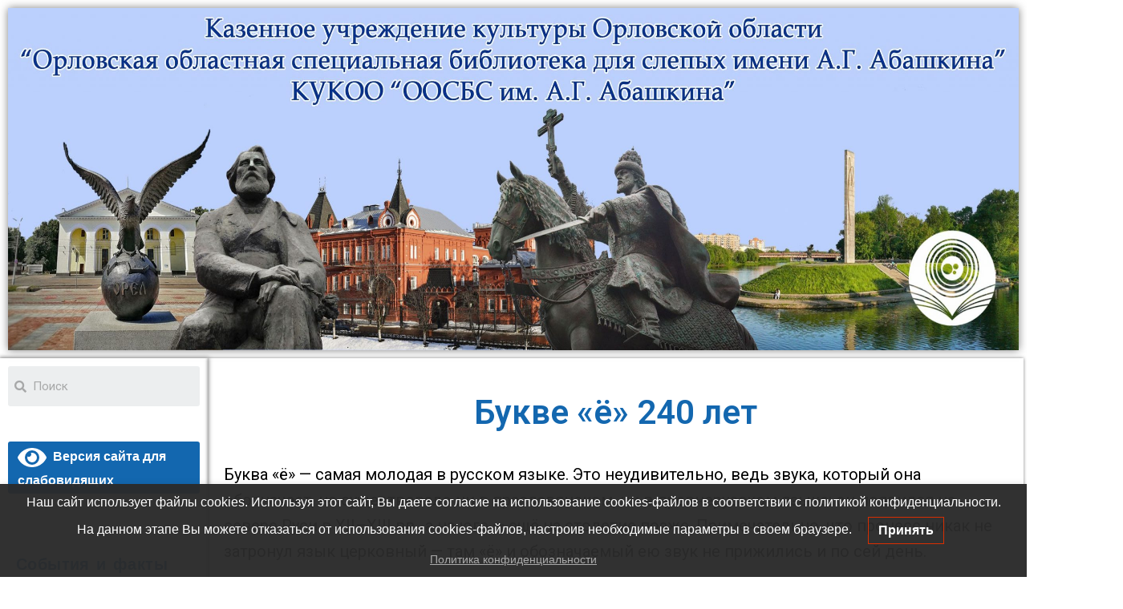

--- FILE ---
content_type: text/html; charset=UTF-8
request_url: http://osbs.orel.ru/2023/11/bukve-yo-240-let/
body_size: 19332
content:
<!DOCTYPE html>
<html lang="ru-RU">
<head>
	<meta name="proculture-verification" content="567322b3324d96f87095ed430d06ef39" />
	<script async src="https://culturaltracking.ru/static/js/spxl.js?pixelId=5185" data-pixel-id="5185"></script>
<meta charset="UTF-8">
<meta name="viewport" content="width=device-width, initial-scale=1">
<link rel="profile" href="http://gmpg.org/xfn/11">
<title>Букве «ё» 240 лет &#8212; КУКОО &quot;Орловская областная специальная библиотека для слепых им. А.Г. Абашкина&quot;</title>
<meta name='robots' content='max-image-preview:large' />
<link rel='dns-prefetch' href='//fonts.googleapis.com' />
<link rel='dns-prefetch' href='//s.w.org' />
<link rel="alternate" type="application/rss+xml" title="КУКОО &quot;Орловская областная специальная библиотека для слепых им. А.Г. Абашкина&quot; &raquo; Лента" href="http://osbs.orel.ru/feed/" />
<link rel="alternate" type="application/rss+xml" title="КУКОО &quot;Орловская областная специальная библиотека для слепых им. А.Г. Абашкина&quot; &raquo; Лента комментариев" href="http://osbs.orel.ru/comments/feed/" />
		<script type="text/javascript">
			window._wpemojiSettings = {"baseUrl":"https:\/\/s.w.org\/images\/core\/emoji\/13.1.0\/72x72\/","ext":".png","svgUrl":"https:\/\/s.w.org\/images\/core\/emoji\/13.1.0\/svg\/","svgExt":".svg","source":{"concatemoji":"http:\/\/osbs.orel.ru\/wp-includes\/js\/wp-emoji-release.min.js?ver=5.8.1"}};
			!function(e,a,t){var n,r,o,i=a.createElement("canvas"),p=i.getContext&&i.getContext("2d");function s(e,t){var a=String.fromCharCode;p.clearRect(0,0,i.width,i.height),p.fillText(a.apply(this,e),0,0);e=i.toDataURL();return p.clearRect(0,0,i.width,i.height),p.fillText(a.apply(this,t),0,0),e===i.toDataURL()}function c(e){var t=a.createElement("script");t.src=e,t.defer=t.type="text/javascript",a.getElementsByTagName("head")[0].appendChild(t)}for(o=Array("flag","emoji"),t.supports={everything:!0,everythingExceptFlag:!0},r=0;r<o.length;r++)t.supports[o[r]]=function(e){if(!p||!p.fillText)return!1;switch(p.textBaseline="top",p.font="600 32px Arial",e){case"flag":return s([127987,65039,8205,9895,65039],[127987,65039,8203,9895,65039])?!1:!s([55356,56826,55356,56819],[55356,56826,8203,55356,56819])&&!s([55356,57332,56128,56423,56128,56418,56128,56421,56128,56430,56128,56423,56128,56447],[55356,57332,8203,56128,56423,8203,56128,56418,8203,56128,56421,8203,56128,56430,8203,56128,56423,8203,56128,56447]);case"emoji":return!s([10084,65039,8205,55357,56613],[10084,65039,8203,55357,56613])}return!1}(o[r]),t.supports.everything=t.supports.everything&&t.supports[o[r]],"flag"!==o[r]&&(t.supports.everythingExceptFlag=t.supports.everythingExceptFlag&&t.supports[o[r]]);t.supports.everythingExceptFlag=t.supports.everythingExceptFlag&&!t.supports.flag,t.DOMReady=!1,t.readyCallback=function(){t.DOMReady=!0},t.supports.everything||(n=function(){t.readyCallback()},a.addEventListener?(a.addEventListener("DOMContentLoaded",n,!1),e.addEventListener("load",n,!1)):(e.attachEvent("onload",n),a.attachEvent("onreadystatechange",function(){"complete"===a.readyState&&t.readyCallback()})),(n=t.source||{}).concatemoji?c(n.concatemoji):n.wpemoji&&n.twemoji&&(c(n.twemoji),c(n.wpemoji)))}(window,document,window._wpemojiSettings);
		</script>
		<style type="text/css">
img.wp-smiley,
img.emoji {
	display: inline !important;
	border: none !important;
	box-shadow: none !important;
	height: 1em !important;
	width: 1em !important;
	margin: 0 .07em !important;
	vertical-align: -0.1em !important;
	background: none !important;
	padding: 0 !important;
}
</style>
	<link rel='stylesheet' id='wp-block-library-css'  href='http://osbs.orel.ru/wp-includes/css/dist/block-library/style.min.css?ver=5.8.1' type='text/css' media='all' />
<link rel='stylesheet' id='contact-form-7-css'  href='http://osbs.orel.ru/wp-content/plugins/contact-form-7/includes/css/styles.css?ver=5.4.2' type='text/css' media='all' />
<link rel='stylesheet' id='wpgs-styles1-css'  href='http://osbs.orel.ru/wp-content/plugins/gspeech/includes/css/gspeech.css?ver=5.8.1' type='text/css' media='all' />
<link rel='stylesheet' id='wpgs-styles12-css'  href='http://osbs.orel.ru/wp-content/plugins/gspeech/includes/css/the-tooltip.css?ver=5.8.1' type='text/css' media='all' />
<link rel='stylesheet' id='bwg_fonts-css'  href='http://osbs.orel.ru/wp-content/plugins/photo-gallery/css/bwg-fonts/fonts.css?ver=0.0.1' type='text/css' media='all' />
<link rel='stylesheet' id='sumoselect-css'  href='http://osbs.orel.ru/wp-content/plugins/photo-gallery/css/sumoselect.min.css?ver=3.3.24' type='text/css' media='all' />
<link rel='stylesheet' id='mCustomScrollbar-css'  href='http://osbs.orel.ru/wp-content/plugins/photo-gallery/css/jquery.mCustomScrollbar.min.css?ver=3.1.5' type='text/css' media='all' />
<link rel='stylesheet' id='bwg_googlefonts-css'  href='https://fonts.googleapis.com/css?family=Ubuntu&#038;subset=greek,latin,greek-ext,vietnamese,cyrillic-ext,latin-ext,cyrillic' type='text/css' media='all' />
<link rel='stylesheet' id='bwg_frontend-css'  href='http://osbs.orel.ru/wp-content/plugins/photo-gallery/css/styles.min.css?ver=1.5.81' type='text/css' media='all' />
<link rel='stylesheet' id='rt-fontawsome-css'  href='http://osbs.orel.ru/wp-content/plugins/the-post-grid%202/assets/vendor/font-awesome/css/font-awesome.min.css?ver=4.1.2' type='text/css' media='all' />
<link rel='stylesheet' id='rt-tpg-css'  href='http://osbs.orel.ru/wp-content/plugins/the-post-grid%202/assets/css/thepostgrid.min.css?ver=4.1.2' type='text/css' media='all' />
<link rel='stylesheet' id='wp-pagenavi-css'  href='http://osbs.orel.ru/wp-content/plugins/wp-pagenavi/pagenavi-css.css?ver=2.70' type='text/css' media='all' />
<link rel='stylesheet' id='lwpcng-main-css'  href='http://osbs.orel.ru/wp-content/plugins/luckywp-cookie-notice-gdpr/front/assets/main.min.css?ver=1.2' type='text/css' media='all' />
<link rel='stylesheet' id='bootstrap-min-css'  href='http://osbs.orel.ru/wp-content/themes/short/css/bootstrap.min.css?ver=5.8.1' type='text/css' media='all' />
<link rel='stylesheet' id='short-style-css'  href='http://osbs.orel.ru/wp-content/themes/bagility/style.css?ver=5.8.1' type='text/css' media='all' />
<link rel='stylesheet' id='short-default-css'  href='http://osbs.orel.ru/wp-content/themes/short/css/colors/default.css?ver=5.8.1' type='text/css' media='all' />
<link rel='stylesheet' id='short-font-awesome-css'  href='http://osbs.orel.ru/wp-content/themes/short/css/font-awesome.min.css?ver=5.8.1' type='text/css' media='all' />
<link rel='stylesheet' id='short-fonts-css'  href='//fonts.googleapis.com/css?family=Poppins%3A300%2C400%2C500%2C600%2C700%2C800&#038;subset=latin%2Clatin-ext' type='text/css' media='all' />
<link rel='stylesheet' id='elementor-icons-css'  href='http://osbs.orel.ru/wp-content/plugins/elementor/assets/lib/eicons/css/elementor-icons.min.css?ver=5.17.0' type='text/css' media='all' />
<link rel='stylesheet' id='elementor-frontend-css'  href='http://osbs.orel.ru/wp-content/plugins/elementor/assets/css/frontend.min.css?ver=3.10.2' type='text/css' media='all' />
<link rel='stylesheet' id='elementor-post-1580-css'  href='http://osbs.orel.ru/wp-content/uploads/elementor/css/post-1580.css?ver=1676881813' type='text/css' media='all' />
<link rel='stylesheet' id='elementor-pro-css'  href='http://osbs.orel.ru/wp-content/plugins/elementor-pro/assets/css/frontend.min.css?ver=3.9.2' type='text/css' media='all' />
<link rel='stylesheet' id='elementor-global-css'  href='http://osbs.orel.ru/wp-content/uploads/elementor/css/global.css?ver=1675755967' type='text/css' media='all' />
<link rel='stylesheet' id='elementor-post-6621-css'  href='http://osbs.orel.ru/wp-content/uploads/elementor/css/post-6621.css?ver=1761978916' type='text/css' media='all' />
<link rel='stylesheet' id='bootstrap-css'  href='http://osbs.orel.ru/wp-content/themes/short/css/bootstrap.css?ver=5.8.1' type='text/css' media='all' />
<link rel='stylesheet' id='style-css'  href='http://osbs.orel.ru/wp-content/themes/short/style.css?ver=5.8.1' type='text/css' media='all' />
<link rel='stylesheet' id='bagility-default-css-css'  href='http://osbs.orel.ru/wp-content/themes/bagility/css/colors/default.css?ver=5.8.1' type='text/css' media='all' />
<link rel='stylesheet' id='bagility-menu-css'  href='http://osbs.orel.ru/wp-content/themes/bagility/css/bagility-menu.css?ver=5.8.1' type='text/css' media='all' />
<link rel='stylesheet' id='bvi-styles-css'  href='http://osbs.orel.ru/wp-content/plugins/button-visually-impaired/assets/css/bvi.min.css?ver=2.3.0' type='text/css' media='all' />
<style id='bvi-styles-inline-css' type='text/css'>

			.bvi-widget,
			.bvi-shortcode a,
			.bvi-widget a, 
			.bvi-shortcode {
				color: #ffffff;
				background-color: #4c9608;
			}
			.bvi-widget .bvi-svg-eye,
			.bvi-shortcode .bvi-svg-eye {
			    display: inline-block;
                overflow: visible;
                width: 1.125em;
                height: 1em;
                font-size: 2em;
                vertical-align: middle;
			}
			.bvi-widget,
			.bvi-shortcode {
			    -webkit-transition: background-color .2s ease-out;
			    transition: background-color .2s ease-out;
			    cursor: pointer;
			    border-radius: 2px;
			    display: inline-block;
			    padding: 5px 10px;
			    vertical-align: middle;
			    text-decoration: none;
			}
</style>
<link rel='stylesheet' id='google-fonts-1-css'  href='https://fonts.googleapis.com/css?family=Roboto%3A100%2C100italic%2C200%2C200italic%2C300%2C300italic%2C400%2C400italic%2C500%2C500italic%2C600%2C600italic%2C700%2C700italic%2C800%2C800italic%2C900%2C900italic%7CRoboto+Slab%3A100%2C100italic%2C200%2C200italic%2C300%2C300italic%2C400%2C400italic%2C500%2C500italic%2C600%2C600italic%2C700%2C700italic%2C800%2C800italic%2C900%2C900italic&#038;display=auto&#038;subset=cyrillic&#038;ver=5.8.1' type='text/css' media='all' />
<link rel='stylesheet' id='elementor-icons-shared-0-css'  href='http://osbs.orel.ru/wp-content/plugins/elementor/assets/lib/font-awesome/css/fontawesome.min.css?ver=5.15.3' type='text/css' media='all' />
<link rel='stylesheet' id='elementor-icons-fa-solid-css'  href='http://osbs.orel.ru/wp-content/plugins/elementor/assets/lib/font-awesome/css/solid.min.css?ver=5.15.3' type='text/css' media='all' />
<link rel='stylesheet' id='elementor-icons-fa-brands-css'  href='http://osbs.orel.ru/wp-content/plugins/elementor/assets/lib/font-awesome/css/brands.min.css?ver=5.15.3' type='text/css' media='all' />
<link rel="preconnect" href="https://fonts.gstatic.com/" crossorigin><script type='text/javascript' src='http://osbs.orel.ru/wp-includes/js/jquery/jquery.min.js?ver=3.6.0' id='jquery-core-js'></script>
<script type='text/javascript' src='http://osbs.orel.ru/wp-includes/js/jquery/jquery-migrate.min.js?ver=3.3.2' id='jquery-migrate-js'></script>
<script type='text/javascript' src='http://osbs.orel.ru/wp-content/plugins/gspeech/includes/js/color.js?ver=5.8.1' id='wpgs-script4-js'></script>
<script type='text/javascript' src='http://osbs.orel.ru/wp-content/plugins/gspeech/includes/js/jQueryRotate.2.1.js?ver=5.8.1' id='wpgs-script5-js'></script>
<script type='text/javascript' src='http://osbs.orel.ru/wp-content/plugins/gspeech/includes/js/easing.js?ver=5.8.1' id='wpgs-script7-js'></script>
<script type='text/javascript' src='http://osbs.orel.ru/wp-content/plugins/gspeech/includes/js/mediaelement-and-player.min.js?ver=5.8.1' id='wpgs-script6-js'></script>
<script type='text/javascript' src='http://osbs.orel.ru/wp-content/plugins/photo-gallery/js/jquery.sumoselect.min.js?ver=3.3.24' id='sumoselect-js'></script>
<script type='text/javascript' src='http://osbs.orel.ru/wp-content/plugins/photo-gallery/js/jquery.mobile.min.js?ver=1.4.5' id='jquery-mobile-js'></script>
<script type='text/javascript' src='http://osbs.orel.ru/wp-content/plugins/photo-gallery/js/jquery.mCustomScrollbar.concat.min.js?ver=3.1.5' id='mCustomScrollbar-js'></script>
<script type='text/javascript' src='http://osbs.orel.ru/wp-content/plugins/photo-gallery/js/jquery.fullscreen.min.js?ver=0.6.0' id='jquery-fullscreen-js'></script>
<script type='text/javascript' id='bwg_frontend-js-extra'>
/* <![CDATA[ */
var bwg_objectsL10n = {"bwg_field_required":"field is required.","bwg_mail_validation":"\u042d\u0442\u043e \u043d\u0435\u043f\u0440\u0430\u0432\u0438\u043b\u044c\u043d\u044b\u0439 \u0430\u0434\u0440\u0435\u0441 \u044d\u043b\u0435\u043a\u0442\u0440\u043e\u043d\u043d\u043e\u0439 \u043f\u043e\u0447\u0442\u044b.","bwg_search_result":"\u041f\u043e \u0432\u0430\u0448\u0435\u043c\u0443 \u043f\u043e\u0438\u0441\u043a\u0443 \u0438\u0437\u043e\u0431\u0440\u0430\u0436\u0435\u043d\u0438\u0439 \u043d\u0435 \u043d\u0430\u0439\u0434\u0435\u043d\u043e.","bwg_select_tag":"Select Tag","bwg_order_by":"Order By","bwg_search":"\u041f\u043e\u0438\u0441\u043a","bwg_show_ecommerce":"Show Ecommerce","bwg_hide_ecommerce":"Hide Ecommerce","bwg_show_comments":"\u041f\u043e\u043a\u0430\u0437\u0430\u0442\u044c \u043a\u043e\u043c\u043c\u0435\u043d\u0442\u0430\u0440\u0438\u0438","bwg_hide_comments":"\u0421\u043a\u0440\u044b\u0442\u044c \u043a\u043e\u043c\u043c\u0435\u043d\u0442\u0430\u0440\u0438\u0438","bwg_restore":"\u0412\u043e\u0441\u0441\u0442\u0430\u043d\u043e\u0432\u0438\u0442\u044c","bwg_maximize":"\u0423\u0432\u0435\u043b\u0438\u0447\u0438\u0442\u044c","bwg_fullscreen":"\u041f\u043e\u043b\u043d\u043e\u044d\u043a\u0440\u0430\u043d\u043d\u044b\u0439 \u0440\u0435\u0436\u0438\u043c","bwg_exit_fullscreen":"\u041e\u0442\u043a\u043b\u044e\u0447\u0438\u0442\u044c \u043f\u043e\u043b\u043d\u043e\u044d\u043a\u0440\u0430\u043d\u043d\u044b\u0439 \u0440\u0435\u0436\u0438\u043c","bwg_search_tag":"SEARCH...","bwg_tag_no_match":"No tags found","bwg_all_tags_selected":"All tags selected","bwg_tags_selected":"tags selected","play":"\u041d\u0430\u0447\u0430\u0442\u044c","pause":"\u041f\u0430\u0443\u0437\u0430","is_pro":"","bwg_play":"\u041d\u0430\u0447\u0430\u0442\u044c","bwg_pause":"\u041f\u0430\u0443\u0437\u0430","bwg_hide_info":"\u0421\u043a\u0440\u044b\u0442\u044c \u0438\u043d\u0444\u043e\u0440\u043c\u0430\u0446\u0438\u044e","bwg_show_info":"\u041f\u043e\u043a\u0430\u0437\u0430\u0442\u044c \u0438\u043d\u0444\u043e\u0440\u043c\u0430\u0446\u0438\u044e","bwg_hide_rating":"\u0421\u043a\u0440\u044b\u0442\u044c \u0440\u0435\u0439\u0442\u0438\u043d\u0433","bwg_show_rating":"\u041f\u043e\u043a\u0430\u0437\u0430\u0442\u044c \u0440\u0435\u0439\u0442\u0438\u043d\u0433","ok":"Ok","cancel":"Cancel","select_all":"\u0412\u044b\u0431\u0440\u0430\u0442\u044c \u0432\u0441\u0435","lazy_load":"0","lazy_loader":"http:\/\/osbs.orel.ru\/wp-content\/plugins\/photo-gallery\/images\/ajax_loader.png","front_ajax":"0","bwg_tag_see_all":"see all tags","bwg_tag_see_less":"see less tags"};
/* ]]> */
</script>
<script type='text/javascript' src='http://osbs.orel.ru/wp-content/plugins/photo-gallery/js/scripts.min.js?ver=1.5.81' id='bwg_frontend-js'></script>
<script type='text/javascript' src='http://osbs.orel.ru/wp-content/plugins/luckywp-cookie-notice-gdpr/front/assets/main.min.js?ver=1.2' id='lwpcng-main-js'></script>
<script type='text/javascript' src='http://osbs.orel.ru/wp-content/themes/short/js/bootstrap.min.js?ver=5.8.1' id='bootstrap-min-js-js'></script>
<script type='text/javascript' src='http://osbs.orel.ru/wp-content/themes/short/js/jquery.smartmenus.js?ver=5.8.1' id='jquery.smartmenus-js'></script>
<script type='text/javascript' src='http://osbs.orel.ru/wp-content/themes/short/js/jquery.smartmenus.bootstrap.js?ver=5.8.1' id='jquery.smartmenus-btotstrap-js'></script>
<script type='text/javascript' src='http://osbs.orel.ru/wp-content/themes/short/js/main.js?ver=5.8.1' id='short-main-js-js'></script>
<link rel="https://api.w.org/" href="http://osbs.orel.ru/wp-json/" /><link rel="alternate" type="application/json" href="http://osbs.orel.ru/wp-json/wp/v2/posts/11122" /><link rel="EditURI" type="application/rsd+xml" title="RSD" href="http://osbs.orel.ru/xmlrpc.php?rsd" />
<link rel="wlwmanifest" type="application/wlwmanifest+xml" href="http://osbs.orel.ru/wp-includes/wlwmanifest.xml" /> 
<meta name="generator" content="WordPress 5.8.1" />
<link rel="canonical" href="http://osbs.orel.ru/2023/11/bukve-yo-240-let/" />
<link rel='shortlink' href='http://osbs.orel.ru/?p=11122' />
<link rel="alternate" type="application/json+oembed" href="http://osbs.orel.ru/wp-json/oembed/1.0/embed?url=http%3A%2F%2Fosbs.orel.ru%2F2023%2F11%2Fbukve-yo-240-let%2F" />
<link rel="alternate" type="text/xml+oembed" href="http://osbs.orel.ru/wp-json/oembed/1.0/embed?url=http%3A%2F%2Fosbs.orel.ru%2F2023%2F11%2Fbukve-yo-240-let%2F&#038;format=xml" />
        <style>
            :root {
                --tpg-primary-color: #0d6efd;
                --tpg-secondary-color: #0654c4;
                --tpg-primary-light: #c4d0ff
            }

                    </style>

					<meta name="theme-color" content="#D34848">
			<link rel="icon" href="http://osbs.orel.ru/wp-content/uploads/V5jxDR94QTw-removebg-preview-75x75.png" sizes="32x32" />
<link rel="icon" href="http://osbs.orel.ru/wp-content/uploads/V5jxDR94QTw-removebg-preview.png" sizes="192x192" />
<link rel="apple-touch-icon" href="http://osbs.orel.ru/wp-content/uploads/V5jxDR94QTw-removebg-preview.png" />
<meta name="msapplication-TileImage" content="http://osbs.orel.ru/wp-content/uploads/V5jxDR94QTw-removebg-preview.png" />
		<style type="text/css" id="wp-custom-css">
			#section {
    margin: 0;
    padding: 5px 0 50px;
}

.sidebar .mt-widget {
    font-size: 14pt;
}
body, button, input, select, textarea {
    font-family: 'Arial', sans-serif;
    font-size: 16px;
    line-height: 1.6;
    font-weight: 550;
}
.btn-default {
    background-color: #1367af;
    color: #fff;
}

.navbar-wp .navbar-nav > li > a {
    position: relative;
    color: #1b1b1b;
    font-weight: 600;
    font-size: 18px;
    line-height: 1.4;
    padding: 8px 10px;
    transition: all 0.30s ease;
    border-radius: 3px;
}
.navbar-wp .navbar-nav li {
    margin: 0px;
    padding: 20px 0;
}

.navbar-wp .dropdown-menu {
	background: #ffffff;
	box-shadow: -2px 2px 3px 0 rgba(0,0,0,.1), 2px 2px 3px 0 rgba(0,0,0,.1);
}
.navbar-wp .dropdown-menu > li > a {
	color: #000;
}
.navbar-wp .dropdown-menu > li > a:hover, .navbar-wp .dropdown-menu > li > a:focus {
	background: #f28042;
	color: #fff;
}
.navbar-wp .dropdown-menu > li > a:focus, .navbar-wp .dropdown-menu > li > a:hover {
    color: #fff;
    background-color: #1367af;
}
.dropdown-menu > .active > a,
.dropdown-menu > .active > a:hover,
.dropdown-menu > .active > a:focus {
  color: #fff;
  text-decoration: none;
  background-color: #1367af;
  outline: 0;
}
.dropdown-menu {
  position: absolute;
  top: 100%;
  left: 0;
  z-index: 1000;
  display: none;
  float: left;
  min-width: 160px;
  padding: 5px 0;
  margin: 2px 0 0;
  font-size: 15px;
  text-align: center;
  list-style: none;
  background-color: #fff;
  -webkit-background-clip: padding-box;
          background-clip: padding-box;
  border: 1px solid #ccc;
  border: 1px solid rgba(0, 0, 0, .15);
  border-radius: 4px;
  -webkit-box-shadow: 0 6px 12px rgba(0, 0, 0, .175);
          box-shadow: 0 6px 12px rgba(0, 0, 0, .175);
}
.navbar-wp {
    background: #bbd0fd;
}
.navbar-wp .dropdown-menu > li > a {
    padding: 12px 10px;
    font-family: 'Arial', sans-serif;
    font-size: 16px;
    font-weight: 600;
    line-height: 1.4;
    transition: all 0.30s ease;
    border-bottom: 1px solid #f0f0f0 !important;
    color: #222;
}
body, button, input, select, textarea {
    color: #232323;
}

.wp-block-image figcaption {
    margin-top: .5em;
    margin-bottom: 1em;
    text-align: center;
}
.rt-holder .rt-img-holder img {
    height: 100%;
}
.rt-tpg-container .layout1 .rt-holder .rt-img-holder img {
    -webkit-transition: all 1.1s ease;
    -moz-transition: all 1.1s ease;
    -o-transition: all 1.1s ease;
    -ms-transition: all 1.1s ease;
    transition: all 1.1s ease;
    max-width: 100%;
}
.navbar-wp .navbar-nav > .active > a, .navbar-wp .navbar-nav > .active > a:hover, .navbar-wp .navbar-nav > .active > a:focus {
    background: #1367af;
    color: #fff;
}
.sidebar .mt-widget .widget-title {
    font-weight: 600;
    text-align: center;
    color: #1367af;
}
.page-scroll-up, .page-scroll-up, .page-scroll-up:hover, .page-scroll-up:focus {
    background-color: #1367af;
    color: #fff;
}
.navbar-wp .navbar-nav > .open > a, .navbar-wp .navbar-nav > .open > a:hover, .navbar-wp .navbar-nav > .open > a:focus {
    background: transparent;
    color: #1367af;
}
.navbar-wp .navbar-nav > li > a:hover, .navbar-wp .navbar-nav > li > a:focus {
    background: transparent;
    color: #1367af;
}
button, button[disabled]:hover, button[disabled]:focus, input[type="button"], input[type="button"][disabled]:hover, input[type="button"][disabled]:focus, input[type="reset"], input[type="reset"][disabled]:hover, input[type="reset"][disabled]:focus, input[type="submit"], input[type="submit"][disabled]:hover, input[type="submit"][disabled]:focus {
    background: #1367af;
    border-color: #1367af;
    color: #fff;
}
.navbar-wp .navbar-nav li {
    margin: 0px;
    padding: 0px 0;
}
.navbar-wp {
    margin: 0;
    padding: 20px;
    border: none;
    border-radius: 0;
    z-index: 1000;
}
h3, h5 {
    clear: both;
    line-height: 1.3;
    margin: 0 0 25px;
    color: #02071b;
    font-weight: 600;
    text-rendering: optimizeLegibility;
    text-align: center;
}

.bvi-widget, .bvi-shortcode {
    -webkit-transition: background-color .2s ease-out;
    transition: background-color .2s ease-out;
    cursor: pointer;
    border-radius: 3px;
    display: inline-block;
    padding: 4px 12px;
    vertical-align: middle;
    text-decoration: none;
}
.bvi-widget, .bvi-shortcode a, .bvi-widget a, .bvi-shortcode {
    color: #ffffff;
    background-color: #1367af;
}

		</style>
		</head>
<body class="post-template-default single single-post postid-11122 single-format-standard elementor-default elementor-template-full-width elementor-kit-1580 elementor-page-6621"> 
<div id="page" class="site">
<a class="skip-link screen-reader-text" href="#content">
Skip to content</a>
	<!-- wrapper -->
	<div class="wrapper">
	<!-- Header -->
<header>

		</header>					



		<div data-elementor-type="single-post" data-elementor-id="6621" class="elementor elementor-6621 elementor-location-single post-11122 post type-post status-publish format-standard has-post-thumbnail hentry category-6">
								<section class="elementor-section elementor-top-section elementor-element elementor-element-36b4214d elementor-section-boxed elementor-section-height-default elementor-section-height-default" data-id="36b4214d" data-element_type="section">
						<div class="elementor-container elementor-column-gap-default">
					<div class="elementor-column elementor-col-100 elementor-top-column elementor-element elementor-element-24441d79" data-id="24441d79" data-element_type="column">
			<div class="elementor-widget-wrap elementor-element-populated">
								<div class="elementor-element elementor-element-7e167c81 elementor-widget elementor-widget-image" data-id="7e167c81" data-element_type="widget" data-widget_type="image.default">
				<div class="elementor-widget-container">
															<img width="2560" height="793" src="http://osbs.orel.ru/wp-content/uploads/header-синие-буквы-1-scaled.jpg" class="attachment-full size-full wp-image-4147" alt="" loading="lazy" />															</div>
				</div>
					</div>
		</div>
							</div>
		</section>
				<section class="elementor-section elementor-top-section elementor-element elementor-element-19142dc2 elementor-section-boxed elementor-section-height-default elementor-section-height-default" data-id="19142dc2" data-element_type="section">
						<div class="elementor-container elementor-column-gap-default">
					<div class="elementor-column elementor-col-33 elementor-top-column elementor-element elementor-element-43ed1fbe" data-id="43ed1fbe" data-element_type="column">
			<div class="elementor-widget-wrap elementor-element-populated">
								<div class="elementor-element elementor-element-7cbfcf10 elementor-search-form--skin-minimal elementor-widget elementor-widget-search-form" data-id="7cbfcf10" data-element_type="widget" data-settings="{&quot;skin&quot;:&quot;minimal&quot;}" data-widget_type="search-form.default">
				<div class="elementor-widget-container">
					<form class="elementor-search-form" role="search" action="http://osbs.orel.ru" method="get">
									<div class="elementor-search-form__container">
									<div class="elementor-search-form__icon">
						<i aria-hidden="true" class="fas fa-search"></i>						<span class="elementor-screen-only">Search</span>
					</div>
								<input placeholder="Поиск" class="elementor-search-form__input" type="search" name="s" title="Search" value="">
															</div>
		</form>
				</div>
				</div>
				<div class="elementor-element elementor-element-708a018c elementor-widget elementor-widget-spacer" data-id="708a018c" data-element_type="widget" data-widget_type="spacer.default">
				<div class="elementor-widget-container">
					<div class="elementor-spacer">
			<div class="elementor-spacer-inner"></div>
		</div>
				</div>
				</div>
				<div class="elementor-element elementor-element-f5b24fc elementor-widget elementor-widget-wp-widget-bvi_widget" data-id="f5b24fc" data-element_type="widget" data-widget_type="wp-widget-bvi_widget.default">
				<div class="elementor-widget-container">
			<div class="bvi-widget"><a href="#" class="bvi-open"><svg aria-hidden="true" focusable="false" role="img" xmlns="http://www.w3.org/2000/svg" viewBox="0 0 576 512" class="bvi-svg-eye"><path fill="currentColor" d="M572.52 241.4C518.29 135.59 410.93 64 288 64S57.68 135.64 3.48 241.41a32.35 32.35 0 0 0 0 29.19C57.71 376.41 165.07 448 288 448s230.32-71.64 284.52-177.41a32.35 32.35 0 0 0 0-29.19zM288 400a144 144 0 1 1 144-144 143.93 143.93 0 0 1-144 144zm0-240a95.31 95.31 0 0 0-25.31 3.79 47.85 47.85 0 0 1-66.9 66.9A95.78 95.78 0 1 0 288 160z" class="bvi-svg-eye"></path></svg>&ensp;Версия сайта для слабовидящих</a></div>		</div>
				</div>
				<section class="elementor-section elementor-inner-section elementor-element elementor-element-2ac3ab41 elementor-section-boxed elementor-section-height-default elementor-section-height-default" data-id="2ac3ab41" data-element_type="section">
						<div class="elementor-container elementor-column-gap-default">
					<div class="elementor-column elementor-col-100 elementor-inner-column elementor-element elementor-element-63c613b" data-id="63c613b" data-element_type="column">
			<div class="elementor-widget-wrap elementor-element-populated">
								<div class="elementor-element elementor-element-18a7609c elementor-widget elementor-widget-spacer" data-id="18a7609c" data-element_type="widget" data-widget_type="spacer.default">
				<div class="elementor-widget-container">
					<div class="elementor-spacer">
			<div class="elementor-spacer-inner"></div>
		</div>
				</div>
				</div>
				<div class="elementor-element elementor-element-107c2446 elementor-nav-menu__text-align-aside elementor-widget elementor-widget-nav-menu" data-id="107c2446" data-element_type="widget" data-settings="{&quot;_animation&quot;:&quot;none&quot;,&quot;layout&quot;:&quot;dropdown&quot;,&quot;submenu_icon&quot;:{&quot;value&quot;:&quot;&lt;i class=\&quot;fas fa-caret-down\&quot;&gt;&lt;\/i&gt;&quot;,&quot;library&quot;:&quot;fa-solid&quot;}}" data-widget_type="nav-menu.default">
				<div class="elementor-widget-container">
						<nav class="elementor-nav-menu--dropdown elementor-nav-menu__container" aria-hidden="true">
				<ul id="menu-2-107c2446" class="elementor-nav-menu"><li class="menu-item menu-item-type-custom menu-item-object-custom menu-item-home menu-item-287"><a href="http://osbs.orel.ru/" class="elementor-item" tabindex="-1">События и факты</a></li>
<li class="menu-item menu-item-type-custom menu-item-object-custom menu-item-has-children menu-item-1370"><a title="иконка" href="#" class="elementor-item elementor-item-anchor" tabindex="-1">О библиотеке</a>
<ul class="sub-menu elementor-nav-menu--dropdown">
	<li class="menu-item menu-item-type-post_type menu-item-object-page menu-item-2298"><a href="http://osbs.orel.ru/kratkaya-informacziya-o-biblioteke-2/" class="elementor-sub-item" tabindex="-1">Краткая информация о библиотеке</a></li>
	<li class="menu-item menu-item-type-post_type menu-item-object-page menu-item-840"><a href="http://osbs.orel.ru/ego-imya-nosit-biblioteka/" class="elementor-sub-item" tabindex="-1">Александр Григорьевич Абашкин</a></li>
	<li class="menu-item menu-item-type-post_type menu-item-object-page menu-item-839"><a href="http://osbs.orel.ru/dokumenty/" class="elementor-sub-item" tabindex="-1">Документы</a></li>
	<li class="menu-item menu-item-type-post_type menu-item-object-page menu-item-3521"><a href="http://osbs.orel.ru/administracziya/" class="elementor-sub-item" tabindex="-1">Структура</a></li>
	<li class="menu-item menu-item-type-post_type menu-item-object-page menu-item-849"><a href="http://osbs.orel.ru/uslugi-biblioteki/" class="elementor-sub-item" tabindex="-1">Услуги библиотеки</a></li>
	<li class="menu-item menu-item-type-post_type menu-item-object-page menu-item-847"><a href="http://osbs.orel.ru/pravila-polzovaniya/" class="elementor-sub-item" tabindex="-1">Правила пользования библиотекой</a></li>
</ul>
</li>
<li class="menu-item menu-item-type-post_type menu-item-object-page menu-item-566"><a href="http://osbs.orel.ru/%d0%b2%d0%b8%d1%80%d1%82%d1%83%d0%b0%d0%bb%d1%8c%d0%bd%d1%8b%d0%b5-%d0%bc%d0%b5%d1%80%d0%be%d0%bf%d1%80%d0%b8%d1%8f%d1%82%d0%b8%d1%8f/" class="elementor-item" tabindex="-1">Виртуальные мероприятия</a></li>
<li class="menu-item menu-item-type-post_type menu-item-object-page menu-item-7501"><a href="http://osbs.orel.ru/elementor-6485/audiozhurnal/" class="elementor-item" tabindex="-1">Аудиожурнал</a></li>
<li class="menu-item menu-item-type-post_type menu-item-object-page menu-item-2774"><a href="http://osbs.orel.ru/novye-knigi-izdannye-bibliotekoj/" class="elementor-item" tabindex="-1">Новые книги, изданные библиотекой</a></li>
<li class="menu-item menu-item-type-post_type menu-item-object-page menu-item-3961"><a href="http://osbs.orel.ru/%d0%b8%d0%bd%d1%82%d0%b5%d1%80%d0%b5%d1%81%d0%bd%d1%8b%d0%b5-%d1%80%d1%83%d0%b1%d1%80%d0%b8%d0%ba%d0%b8/" class="elementor-item" tabindex="-1">Что почитать сегодня</a></li>
<li class="menu-item menu-item-type-post_type menu-item-object-page menu-item-6437"><a href="http://osbs.orel.ru/dostupnaya-sreda/" class="elementor-item" tabindex="-1">Доступная среда</a></li>
<li class="menu-item menu-item-type-post_type menu-item-object-page menu-item-3503"><a href="http://osbs.orel.ru/%d0%b0%d0%ba%d1%82%d1%83%d0%b0%d0%bb%d1%8c%d0%bd%d0%b0%d1%8f-%d0%b8%d0%bd%d1%84%d0%be%d1%80%d0%bc%d0%b0%d1%86%d0%b8%d1%8f/" class="elementor-item" tabindex="-1">Актуальная информация</a></li>
<li class="menu-item menu-item-type-custom menu-item-object-custom menu-item-has-children menu-item-2841"><a href="#" class="elementor-item elementor-item-anchor" tabindex="-1">Тифлонавигатор</a>
<ul class="sub-menu elementor-nav-menu--dropdown">
	<li class="menu-item menu-item-type-post_type menu-item-object-page menu-item-2843"><a href="http://osbs.orel.ru/%d0%bf%d0%be%d0%bb%d0%b5%d0%b7%d0%bd%d1%8b%d0%b5-%d1%81%d1%81%d1%8b%d0%bb%d0%ba%d0%b8/" class="elementor-sub-item" tabindex="-1">Полезные ссылки</a></li>
	<li class="menu-item menu-item-type-post_type menu-item-object-page menu-item-2842"><a href="http://osbs.orel.ru/%d0%bf%d0%be%d0%bb%d1%8c%d0%b7%d0%be%d0%b2%d0%b0%d1%82%d0%b5%d0%bb%d1%8f%d0%bc-%d0%be%d0%be%d1%81%d0%b1%d1%81/" class="elementor-sub-item" tabindex="-1">Пользователям ООСБС</a></li>
	<li class="menu-item menu-item-type-post_type menu-item-object-page menu-item-3147"><a href="http://osbs.orel.ru/kalendar-sobytij-2021-god/" class="elementor-sub-item" tabindex="-1">Календарь памятных и знаменательных событий на 2024 год</a></li>
</ul>
</li>
<li class="menu-item menu-item-type-custom menu-item-object-custom menu-item-75"><a target="_blank" rel="noopener" href="http://osbs.orel.ru:8080/cgi-bin/irbis64r_12/cgiirbis_64.exe?LNG=&#038;C21COM=F&#038;I21DBN=OSBS1&#038;P21DBN=OSBS1" class="elementor-item" tabindex="-1">Электронный каталог</a></li>
<li class="menu-item menu-item-type-custom menu-item-object-custom menu-item-has-children menu-item-359"><a href="#" class="elementor-item elementor-item-anchor" tabindex="-1">Книжная полка</a>
<ul class="sub-menu elementor-nav-menu--dropdown">
	<li class="menu-item menu-item-type-post_type menu-item-object-page menu-item-4172"><a href="http://osbs.orel.ru/%d1%8d%d0%bb%d0%b5%d0%ba%d1%82%d1%80%d0%be%d0%bd%d0%bd%d0%b0%d1%8f-%d0%ba%d0%be%d0%bb%d0%bb%d0%b5%d0%ba%d1%86%d0%b8%d1%8f-2/" class="elementor-sub-item" tabindex="-1">Электронная коллекция</a></li>
	<li class="menu-item menu-item-type-post_type menu-item-object-page menu-item-3551"><a href="http://osbs.orel.ru/novye-postupleniya-2/" class="elementor-sub-item" tabindex="-1">Новые поступления</a></li>
	<li class="menu-item menu-item-type-post_type menu-item-object-page menu-item-3575"><a href="http://osbs.orel.ru/izdano-v-biblioteke-2/" class="elementor-sub-item" tabindex="-1">Издано в библиотеке</a></li>
	<li class="menu-item menu-item-type-post_type menu-item-object-page menu-item-4490"><a href="http://osbs.orel.ru/v-pomoshh-defektologu-i-tiflopedagogu-2/" class="elementor-sub-item" tabindex="-1">В помощь дефектологу и тифлопедагогу</a></li>
	<li class="menu-item menu-item-type-custom menu-item-object-custom menu-item-2725"><a href="http://osbs.orel.ru/periodicheskie-izdaniya-2021-g/?customize_changeset_uuid=5f874b49-a073-40b9-b442-39b2c825eef5" class="elementor-sub-item" tabindex="-1">Периодические издания</a></li>
</ul>
</li>
<li class="menu-item menu-item-type-post_type menu-item-object-page menu-item-6788"><a href="http://osbs.orel.ru/antiterror/" class="elementor-item" tabindex="-1">Антитеррор</a></li>
<li class="menu-item menu-item-type-post_type menu-item-object-page menu-item-8683"><a href="http://osbs.orel.ru/vybory-2023/" class="elementor-item" tabindex="-1">Тест</a></li>
<li class="menu-item menu-item-type-post_type menu-item-object-page menu-item-63"><a href="http://osbs.orel.ru/kontakty/" class="elementor-item" tabindex="-1">Контакты</a></li>
</ul>			</nav>
				</div>
				</div>
				<div class="elementor-element elementor-element-39b3341e elementor-widget elementor-widget-spacer" data-id="39b3341e" data-element_type="widget" data-widget_type="spacer.default">
				<div class="elementor-widget-container">
					<div class="elementor-spacer">
			<div class="elementor-spacer-inner"></div>
		</div>
				</div>
				</div>
					</div>
		</div>
							</div>
		</section>
				<div class="elementor-element elementor-element-646f35ee elementor-widget elementor-widget-spacer" data-id="646f35ee" data-element_type="widget" data-widget_type="spacer.default">
				<div class="elementor-widget-container">
					<div class="elementor-spacer">
			<div class="elementor-spacer-inner"></div>
		</div>
				</div>
				</div>
				<div class="elementor-element elementor-element-14a022b elementor-widget elementor-widget-spacer" data-id="14a022b" data-element_type="widget" data-widget_type="spacer.default">
				<div class="elementor-widget-container">
					<div class="elementor-spacer">
			<div class="elementor-spacer-inner"></div>
		</div>
				</div>
				</div>
				<div class="elementor-element elementor-element-76e927ca elementor-widget elementor-widget-heading" data-id="76e927ca" data-element_type="widget" data-widget_type="heading.default">
				<div class="elementor-widget-container">
			<h2 class="elementor-heading-title elementor-size-default">Афиша</h2>		</div>
				</div>
				<div class="elementor-element elementor-element-feeb462 elementor-widget elementor-widget-image" data-id="feeb462" data-element_type="widget" data-widget_type="image.default">
				<div class="elementor-widget-container">
																<a href="http://osbs.orel.ru/2024/03/biblioteka-priglashaet-v-aprele/">
							<img src="http://osbs.orel.ru/wp-content/uploads/elementor/thumbs/noyabr-kalendar-re1xk059cyfc1qphm2twcb1v31o6p97vk39zkqeb4g.jpg" title="ноябрь календарь" alt="ноябрь календарь" loading="lazy" />								</a>
															</div>
				</div>
				<div class="elementor-element elementor-element-599106a elementor-widget elementor-widget-heading" data-id="599106a" data-element_type="widget" data-widget_type="heading.default">
				<div class="elementor-widget-container">
			<h2 class="elementor-heading-title elementor-size-default">Год защитника Отечества</h2>		</div>
				</div>
				<div class="elementor-element elementor-element-1cc6241e elementor-widget elementor-widget-image" data-id="1cc6241e" data-element_type="widget" data-widget_type="image.default">
				<div class="elementor-widget-container">
																<a href="https://may9.ru/">
							<img src="http://osbs.orel.ru/wp-content/uploads/elementor/thumbs/oblozhka-2-r0doli4c1yt3rn7ptqhpswifg67ceo2lmhaosbw7o0.png" title="Обложка" alt="Обложка" loading="lazy" />								</a>
															</div>
				</div>
				<div class="elementor-element elementor-element-4554a3a8 elementor-widget elementor-widget-heading" data-id="4554a3a8" data-element_type="widget" data-widget_type="heading.default">
				<div class="elementor-widget-container">
			<h2 class="elementor-heading-title elementor-size-default">Библиотека Михайлова</h2>		</div>
				</div>
				<div class="elementor-element elementor-element-370c5e3f elementor-widget elementor-widget-image" data-id="370c5e3f" data-element_type="widget" data-widget_type="image.default">
				<div class="elementor-widget-container">
																<a href="https://av3715.ru/">
							<img src="http://osbs.orel.ru/wp-content/uploads/elementor/thumbs/-p63gppbstiyn3nth6w5tb1s8un8sjsflvmmp1phd5c.jpg" title="михайлова" alt="михайлова" loading="lazy" />								</a>
															</div>
				</div>
				<div class="elementor-element elementor-element-f663797 elementor-widget elementor-widget-heading" data-id="f663797" data-element_type="widget" data-widget_type="heading.default">
				<div class="elementor-widget-container">
			<h2 class="elementor-heading-title elementor-size-default">Пушкинская карта</h2>		</div>
				</div>
				<div class="elementor-element elementor-element-3a799f34 elementor-widget elementor-widget-image" data-id="3a799f34" data-element_type="widget" data-widget_type="image.default">
				<div class="elementor-widget-container">
																<a href="https://национальныепроекты.рф/news/pushkinskaya-karta-rasskazyvaem-kak-polzovatsya">
							<img src="http://osbs.orel.ru/wp-content/uploads/elementor/thumbs/9300bf54-dc79-414b-a639-cd9ab508ba78-e1675763403284-q1szmvo0p7jo2xtsylumss0pq2ageb2n6skc5gvzkg.jpg" title="9300bf54-dc79-414b-a639-cd9ab508ba78" alt="9300bf54-dc79-414b-a639-cd9ab508ba78" loading="lazy" />								</a>
															</div>
				</div>
				<div class="elementor-element elementor-element-23ab4645 elementor-widget elementor-widget-spacer" data-id="23ab4645" data-element_type="widget" data-widget_type="spacer.default">
				<div class="elementor-widget-container">
					<div class="elementor-spacer">
			<div class="elementor-spacer-inner"></div>
		</div>
				</div>
				</div>
				<div class="elementor-element elementor-element-d039b0f elementor-widget elementor-widget-image" data-id="d039b0f" data-element_type="widget" data-widget_type="image.default">
				<div class="elementor-widget-container">
																<a href="http://osbs.orel.ru/2024/12/uvazhaemye-posetiteli/">
							<img src="http://osbs.orel.ru/wp-content/uploads/elementor/thumbs/bezymyannyj-8-qys4aw1gyngdm9o7oug7v4236qzm51v9ptsosfxlg0.png" title="Безымянный" alt="Безымянный" loading="lazy" />								</a>
															</div>
				</div>
				<div class="elementor-element elementor-element-9cd4bee elementor-widget elementor-widget-heading" data-id="9cd4bee" data-element_type="widget" data-widget_type="heading.default">
				<div class="elementor-widget-container">
			<h2 class="elementor-heading-title elementor-size-default">Уровень удовлетворенности граждан работой государственных и муниципальных организаций культуры, искусства и народного творчества</h2>		</div>
				</div>
				<div class="elementor-element elementor-element-1bc29407 elementor-widget elementor-widget-spacer" data-id="1bc29407" data-element_type="widget" data-widget_type="spacer.default">
				<div class="elementor-widget-container">
					<div class="elementor-spacer">
			<div class="elementor-spacer-inner"></div>
		</div>
				</div>
				</div>
				<div class="elementor-element elementor-element-d49c773 elementor-widget elementor-widget-spacer" data-id="d49c773" data-element_type="widget" data-widget_type="spacer.default">
				<div class="elementor-widget-container">
					<div class="elementor-spacer">
			<div class="elementor-spacer-inner"></div>
		</div>
				</div>
				</div>
					</div>
		</div>
				<div class="elementor-column elementor-col-66 elementor-top-column elementor-element elementor-element-478d9765" data-id="478d9765" data-element_type="column">
			<div class="elementor-widget-wrap elementor-element-populated">
								<div class="elementor-element elementor-element-b05bc2b elementor-widget elementor-widget-spacer" data-id="b05bc2b" data-element_type="widget" data-widget_type="spacer.default">
				<div class="elementor-widget-container">
					<div class="elementor-spacer">
			<div class="elementor-spacer-inner"></div>
		</div>
				</div>
				</div>
				<section class="elementor-section elementor-inner-section elementor-element elementor-element-203725d4 elementor-section-boxed elementor-section-height-default elementor-section-height-default" data-id="203725d4" data-element_type="section">
						<div class="elementor-container elementor-column-gap-default">
					<div class="elementor-column elementor-col-100 elementor-inner-column elementor-element elementor-element-6cc881cd" data-id="6cc881cd" data-element_type="column">
			<div class="elementor-widget-wrap elementor-element-populated">
								<div class="elementor-element elementor-element-19bc2112 elementor-widget elementor-widget-theme-page-title elementor-page-title elementor-widget-heading" data-id="19bc2112" data-element_type="widget" data-widget_type="theme-page-title.default">
				<div class="elementor-widget-container">
			<h1 class="elementor-heading-title elementor-size-default">Букве «ё» 240 лет</h1>		</div>
				</div>
					</div>
		</div>
							</div>
		</section>
				<section class="elementor-section elementor-inner-section elementor-element elementor-element-7aa5e49e elementor-section-boxed elementor-section-height-default elementor-section-height-default" data-id="7aa5e49e" data-element_type="section">
						<div class="elementor-container elementor-column-gap-default">
					<div class="elementor-column elementor-col-100 elementor-inner-column elementor-element elementor-element-5fb757a4" data-id="5fb757a4" data-element_type="column">
			<div class="elementor-widget-wrap elementor-element-populated">
								<div class="elementor-element elementor-element-23a503a0 elementor-widget elementor-widget-text-editor" data-id="23a503a0" data-element_type="widget" data-widget_type="text-editor.default">
				<div class="elementor-widget-container">
													</div>
				</div>
					</div>
		</div>
							</div>
		</section>
				<section class="elementor-section elementor-inner-section elementor-element elementor-element-7d0bd068 elementor-section-boxed elementor-section-height-default elementor-section-height-default" data-id="7d0bd068" data-element_type="section">
						<div class="elementor-container elementor-column-gap-default">
					<div class="elementor-column elementor-col-100 elementor-inner-column elementor-element elementor-element-7da1a531" data-id="7da1a531" data-element_type="column">
			<div class="elementor-widget-wrap elementor-element-populated">
								<div class="elementor-element elementor-element-bd11878 elementor-widget elementor-widget-theme-post-content" data-id="bd11878" data-element_type="widget" data-widget_type="theme-post-content.default">
				<div class="elementor-widget-container">
			
<p class="has-black-color has-text-color has-medium-font-size">Буква «ё» &#8212; самая молодая в русском языке. Это неудивительно, ведь звука, который она обозначает, не существовало ни в праславянском, ни в древнерусском языке: он появился на севере Руси в XII–XIII вв., а на юге &#8212; ещё на столетие позже. Примечательно, что процесс никак не затронул язык церковный &#8212; там «ё» и обозначаемый ею звук не прижились и по сей день.</p>



<p class="has-black-color has-text-color has-medium-font-size">По распространённой легенде, 29 ноября 1783 года состоялось заседание Академии наук. Обсуждался проект полного толкового Славяно-российского словаря, знаменитого впоследствии «Словаря Академии Российской». Княгиня Екатерина Дашкова предложила использовать «ё» для написания слова «ёлка». Однако идея была отвергнута.</p>



<p class="has-black-color has-text-color has-medium-font-size">Первым же, кто использовал «ё» на письме, стал писатель и историк Николай Карамзин. Буква появилась в издании второй книги его сборника «Аониды» в 1797 году. В стихотворении «Опытная Соломонова мудрость» он использовал написание «слёзы», чтобы срифмовать слово со словом «розы», а в примечании указал, что «Буква е с двумя точками наверху заменяет io».</p>



<p class="has-black-color has-text-color has-medium-font-size">После прихода к власти большевиков употребление «ё» на письме и в печати было признано «желательным, но необязательным». В таком статусе буква просуществовала до 1942 года, когда неожиданно стала обязательной. По легенде, в декабре этого года на подпись главе СССР Иосифу Сталину принесли документ о повышении ряда офицеров, в фамилиях которых буквы «ё» были заменены на «е», что возмутило вождя и он лично расставил недостающие точки над буквами. По другой версии, причиной «возрождения» буквы стала потребность в точности обозначения географических названий в военное время, а замена «ё» могла вызвать путаницу.</p>



<div class="wp-block-columns">
<div class="wp-block-column" style="flex-basis:25%"></div>



<div class="wp-block-column" style="flex-basis:50%">
<figure class="wp-block-image size-large"><img loading="lazy" width="1024" height="1024" src="http://osbs.orel.ru/wp-content/uploads/3cesfqbmqgc-1024x1024.jpg" alt="" class="wp-image-11123"/></figure>
</div>



<div class="wp-block-column" style="flex-basis:25%"></div>
</div>
		</div>
				</div>
					</div>
		</div>
							</div>
		</section>
				<div class="elementor-element elementor-element-5e7a411a elementor-widget elementor-widget-spacer" data-id="5e7a411a" data-element_type="widget" data-widget_type="spacer.default">
				<div class="elementor-widget-container">
					<div class="elementor-spacer">
			<div class="elementor-spacer-inner"></div>
		</div>
				</div>
				</div>
				<div class="elementor-element elementor-element-3ad15ef3 elementor-widget elementor-widget-heading" data-id="3ad15ef3" data-element_type="widget" data-widget_type="heading.default">
				<div class="elementor-widget-container">
			<h2 class="elementor-heading-title elementor-size-default">Полезные ресурсы</h2>		</div>
				</div>
				<div class="elementor-element elementor-element-4fb19359 elementor-widget elementor-widget-spacer" data-id="4fb19359" data-element_type="widget" data-widget_type="spacer.default">
				<div class="elementor-widget-container">
					<div class="elementor-spacer">
			<div class="elementor-spacer-inner"></div>
		</div>
				</div>
				</div>
				<div class="elementor-element elementor-element-2660de9d elementor-pagination-position-inside elementor-pagination-type-fraction elementor-skin-carousel elementor-arrows-yes elementor-widget elementor-widget-media-carousel" data-id="2660de9d" data-element_type="widget" data-settings="{&quot;slides_per_view&quot;:&quot;10&quot;,&quot;slides_to_scroll&quot;:&quot;10&quot;,&quot;space_between&quot;:{&quot;unit&quot;:&quot;px&quot;,&quot;size&quot;:22,&quot;sizes&quot;:[]},&quot;pagination&quot;:&quot;fraction&quot;,&quot;skin&quot;:&quot;carousel&quot;,&quot;effect&quot;:&quot;slide&quot;,&quot;show_arrows&quot;:&quot;yes&quot;,&quot;speed&quot;:500,&quot;autoplay&quot;:&quot;yes&quot;,&quot;autoplay_speed&quot;:5000,&quot;loop&quot;:&quot;yes&quot;,&quot;pause_on_hover&quot;:&quot;yes&quot;,&quot;pause_on_interaction&quot;:&quot;yes&quot;,&quot;space_between_tablet&quot;:{&quot;unit&quot;:&quot;px&quot;,&quot;size&quot;:10,&quot;sizes&quot;:[]},&quot;space_between_mobile&quot;:{&quot;unit&quot;:&quot;px&quot;,&quot;size&quot;:10,&quot;sizes&quot;:[]}}" data-widget_type="media-carousel.default">
				<div class="elementor-widget-container">
					<div class="elementor-swiper">
			<div class="elementor-main-swiper swiper-container">
				<div class="swiper-wrapper">
											<div class="swiper-slide">
							<a href="https://www.gosuslugi.ru/">		<div class="elementor-carousel-image" style="background-image: url(http://osbs.orel.ru/wp-content/uploads/2021/04/госуслуги.jpg)">

			
					</div>
		</a>						</div>
											<div class="swiper-slide">
							<a href="http://osbs.orel.ru/2890-2/">		<div class="elementor-carousel-image" style="background-image: url(http://osbs.orel.ru/wp-content/uploads/otsenkakachestvajpg1567586167.jpeg)">

			
					</div>
		</a>						</div>
											<div class="swiper-slide">
							<a href="http://osbs.orel.ru/wp-content/uploads/IKOO.jpg">		<div class="elementor-carousel-image" style="background-image: url(http://osbs.orel.ru/wp-content/uploads/IKOO.jpg)">

			
					</div>
		</a>						</div>
											<div class="swiper-slide">
							<a href="http://персональныеданные.дети/">		<div class="elementor-carousel-image" style="background-image: url(http://osbs.orel.ru/wp-content/uploads/bpdd-12ce1177db7a22a4a16efa18ce859070.png)">

			
					</div>
		</a>						</div>
											<div class="swiper-slide">
							<a href="https://grants.culture.ru/">		<div class="elementor-carousel-image" style="background-image: url(http://osbs.orel.ru/wp-content/uploads/Культура_Гранты_России.jpg)">

			
					</div>
		</a>						</div>
											<div class="swiper-slide">
							<a href="https://vk.com/app7785085?mt_adset=all&#038;mt_campaign=generic&#038;mt_click_id=mt-zdras5-1648015693-3182881696&#038;mt_creative=button&#038;mt_network=dd&#038;mt_sub1=website&#038;utm_campaign=generic&#038;utm_content=button&#038;utm_medium=website&#038;utm_source=dd&#038;utm_term=all#mt_campaign=generic&#038;mt_adset=all&#038;mt_network=dd&#038;mt_creative=button&#038;mt_sub1=website">		<div class="elementor-carousel-image" style="background-image: url(http://osbs.orel.ru/wp-content/uploads/300x300.gif)">

			
					</div>
		</a>						</div>
									</div>
															<div class="swiper-pagination"></div>
																<div class="elementor-swiper-button elementor-swiper-button-prev">
							<i aria-hidden="true" class="eicon-chevron-left"></i>							<span class="elementor-screen-only">Previous</span>
						</div>
						<div class="elementor-swiper-button elementor-swiper-button-next">
							<i aria-hidden="true" class="eicon-chevron-right"></i>							<span class="elementor-screen-only">Next</span>
						</div>
												</div>
		</div>
				</div>
				</div>
				<div class="elementor-element elementor-element-504cebaa elementor-widget elementor-widget-html" data-id="504cebaa" data-element_type="widget" data-widget_type="html.default">
				<div class="elementor-widget-container">
			<script src='https://pos.gosuslugi.ru/bin/script.min.js'></script> 
<style>
#js-show-iframe-wrapper{position:relative;display:flex;align-items:center;justify-content:center;width:100%;min-width:30px;max-width:100%;background:linear-gradient(138.4deg,#38bafe 26.49%,#2d73bc 79.45%);color:#fff;cursor:pointer}
#js-show-iframe-wrapper .pos-banner-fluid *{box-sizing:border-box}
#js-show-iframe-wrapper .pos-banner-fluid .pos-banner-btn_2{display:block;width:20px;min-height:10px;font-size:18px;line-height:24px;cursor:pointer;background:#0d4cd3;color:#fff;border:none;border-radius:8px;outline:0}
#js-show-iframe-wrapper .pos-banner-fluid .pos-banner-btn_2:hover{background:#1d5deb}
#js-show-iframe-wrapper .pos-banner-fluid .pos-banner-btn_2:focus{background:#2a63ad}
#js-show-iframe-wrapper .pos-banner-fluid .pos-banner-btn_2:active{background:#2a63ad}@-webkit-keyframes fadeInFromNone{0%{display:none;opacity:0}1%{display:block;opacity:0}100%{display:block;opacity:1}}@keyframes fadeInFromNone{0%{display:none;opacity:0}1%{display:block;opacity:0}100%{display:block;opacity:1}}@font-face{font-family:LatoWebLight;src:url(https://pos.gosuslugi.ru/bin/fonts/Lato/fonts/Lato-Light.woff2) format("woff2"),url(https://pos.gosuslugi.ru/bin/fonts/Lato/fonts/Lato-Light.woff) format("woff"),url(https://pos.gosuslugi.ru/bin/fonts/Lato/fonts/Lato-Light.ttf) format("truetype");font-style:normal;font-weight:400}@font-face{font-family:LatoWeb;src:url(https://pos.gosuslugi.ru/bin/fonts/Lato/fonts/Lato-Regular.woff2) format("woff2"),url(https://pos.gosuslugi.ru/bin/fonts/Lato/fonts/Lato-Regular.woff) format("woff"),url(https://pos.gosuslugi.ru/bin/fonts/Lato/fonts/Lato-Regular.ttf) format("truetype");font-style:normal;font-weight:400}@font-face{font-family:LatoWebBold;src:url(https://pos.gosuslugi.ru/bin/fonts/Lato/fonts/Lato-Bold.woff2) format("woff2"),url(https://pos.gosuslugi.ru/bin/fonts/Lato/fonts/Lato-Bold.woff) format("woff"),url(https://pos.gosuslugi.ru/bin/fonts/Lato/fonts/Lato-Bold.ttf) format("truetype");font-style:normal;font-weight:400}@font-face{font-family:RobotoWebLight;src:url(https://pos.gosuslugi.ru/bin/fonts/Roboto/Roboto-Light.woff2) format("woff2"),url(https://pos.gosuslugi.ru/bin/fonts/Roboto/Roboto-Light.woff) format("woff"),url(https://pos.gosuslugi.ru/bin/fonts/Roboto/Roboto-Light.ttf) format("truetype");font-style:normal;font-weight:400}@font-face{font-family:RobotoWebRegular;src:url(https://pos.gosuslugi.ru/bin/fonts/Roboto/Roboto-Regular.woff2) format("woff2"),url(https://pos.gosuslugi.ru/bin/fonts/Roboto/Roboto-Regular.woff) format("woff"),url(https://pos.gosuslugi.ru/bin/fonts/Roboto/Roboto-Regular.ttf) format("truetype");font-style:normal;font-weight:400}@font-face{font-family:RobotoWebBold;src:url(https://pos.gosuslugi.ru/bin/fonts/Roboto/Roboto-Bold.woff2) format("woff2"),url(https://pos.gosuslugi.ru/bin/fonts/Roboto/Roboto-Bold.woff) format("woff"),url(https://pos.gosuslugi.ru/bin/fonts/Roboto/Roboto-Bold.ttf) format("truetype");font-style:normal;font-weight:400}@font-face{font-family:ScadaWebRegular;src:url(https://pos.gosuslugi.ru/bin/fonts/Scada/Scada-Regular.woff2) format("woff2"),url(https://pos.gosuslugi.ru/bin/fonts/Scada/Scada-Regular.woff) format("woff"),url(https://pos.gosuslugi.ru/bin/fonts/Scada/Scada-Regular.ttf) format("truetype");font-style:normal;font-weight:400}@font-face{font-family:ScadaWebBold;src:url(https://pos.gosuslugi.ru/bin/fonts/Scada/Scada-Bold.woff2) format("woff2"),url(https://pos.gosuslugi.ru/bin/fonts/Scada/Scada-Bold.woff) format("woff"),url(https://pos.gosuslugi.ru/bin/fonts/Scada/Scada-Bold.ttf) format("truetype");font-style:normal;font-weight:400}@font-face{font-family:Geometria;src:url(https://pos.gosuslugi.ru/bin/fonts/Geometria/Geometria.eot);src:url(https://pos.gosuslugi.ru/bin/fonts/Geometria/Geometria.eot?#iefix) format("embedded-opentype"),url(https://pos.gosuslugi.ru/bin/fonts/Geometria/Geometria.woff) format("woff"),url(https://pos.gosuslugi.ru/bin/fonts/Geometria/Geometria.ttf) format("truetype");font-weight:400;font-style:normal}@font-face{font-family:Geometria-ExtraBold;src:url(https://pos.gosuslugi.ru/bin/fonts/Geometria/Geometria-ExtraBold.eot);src:url(https://pos.gosuslugi.ru/bin/fonts/Geometria/Geometria-ExtraBold.eot?#iefix) format("embedded-opentype"),url(https://pos.gosuslugi.ru/bin/fonts/Geometria/Geometria-ExtraBold.woff) format("woff"),url(https://pos.gosuslugi.ru/bin/fonts/Geometria/Geometria-ExtraBold.ttf) format("truetype");font-weight:800;font-style:normal}
</style>

<style>
#js-show-iframe-wrapper{background:var(--pos-banner-fluid-41__background)}#js-show-iframe-wrapper .pos-banner-fluid .pos-banner-btn_2{width:100%;min-height:52px;background:#fff;color:#0d4cd3;font-size:16px;font-family:LatoWeb,sans-serif;font-weight:400;padding:0;line-height:1.2;border:2px solid #0d4cd3}#js-show-iframe-wrapper .pos-banner-fluid .pos-banner-btn_2:active,#js-show-iframe-wrapper .pos-banner-fluid .pos-banner-btn_2:focus,#js-show-iframe-wrapper .pos-banner-fluid .pos-banner-btn_2:hover{background:#e4ecfd}#js-show-iframe-wrapper .bf-41{position:relative;display:grid;grid-template-columns:var(--pos-banner-fluid-41__grid-template-columns);grid-template-rows:var(--pos-banner-fluid-41__grid-template-rows);width:100%;max-width:var(--pos-banner-fluid-41__max-width);box-sizing:border-box;grid-auto-flow:row dense}#js-show-iframe-wrapper .bf-41__decor{background:var(--pos-banner-fluid-41__bg-url) var(--pos-banner-fluid-41__bg-url-position) no-repeat;background-size:cover;position:relative;background-color:#fff}#js-show-iframe-wrapper .bf-41__content{display:flex;flex-direction:column;padding:var(--pos-banner-fluid-41__content-padding);grid-row:var(--pos-banner-fluid-41__content-grid-row);justify-content:center}#js-show-iframe-wrapper .bf-41__description{display:flex;flex-direction:column;margin:var(--pos-banner-fluid-41__description-margin)}#js-show-iframe-wrapper .bf-41__text{margin:var(--pos-banner-fluid-41__text-margin);font-size:var(--pos-banner-fluid-41__text-font-size);line-height:1.4;font-family:LatoWeb,sans-serif;font-weight:700;color:#0b1f33}#js-show-iframe-wrapper .bf-41__text_small{font-size:var(--pos-banner-fluid-41__text-small-font-size);font-weight:400;margin:0}#js-show-iframe-wrapper .bf-41__bottom-wrap{display:flex;flex-direction:row;align-items:center}#js-show-iframe-wrapper .bf-41__logo-wrap{position:absolute;top:var(--pos-banner-fluid-41__logo-wrap-top);left:0;padding:var(--pos-banner-fluid-41__logo-wrap-padding);background:#fff;border-radius:0 0 8px 0}#js-show-iframe-wrapper .bf-41__logo{width:var(--pos-banner-fluid-41__logo-width);margin-left:1px}#js-show-iframe-wrapper .bf-41__slogan{font-family:LatoWeb,sans-serif;font-weight:700;font-size:var(--pos-banner-fluid-41__slogan-font-size);line-height:1.2;color:#005ca9}#js-show-iframe-wrapper .bf-41__btn-wrap{width:100%;max-width:var(--pos-banner-fluid-41__button-wrap-max-width)}
</style >
<div id='js-show-iframe-wrapper'>
  <div class='pos-banner-fluid bf-41'>

    <div class='bf-41__decor'>
      <div class='bf-41__logo-wrap'>
        <img
          class='bf-41__logo'
          src='https://pos.gosuslugi.ru/bin/banner-fluid/gosuslugi-logo-blue.svg'
          alt='Госуслуги'
        />
        <div class='bf-41__slogan'>Решаем вместе</div >
      </div >
    </div >
    <div class='bf-41__content'>
      <div class='bf-41__description'>
          <span class='bf-41__text'>
            Знаете, какая помощь от государства необходима, чтобы реализовать свой потенциал на максимум?
          </span >
        <span class='bf-41__text bf-41__text_small'>
            
          </span >
      </div >

      <div class='bf-41__bottom-wrap'>
        <div class='bf-41__btn-wrap'>
          <!-- pos-banner-btn_2 не удалять; другие классы не добавлять -->
          <button
            class='pos-banner-btn_2'
            type='button'
          >Написать
          </button >
        </div >
      </div>
    </div >

  </div >
</div >
<script>

(function(){
  "use strict";function ownKeys(e,t){var n=Object.keys(e);if(Object.getOwnPropertySymbols){var r=Object.getOwnPropertySymbols(e);if(t)r=r.filter(function(t){return Object.getOwnPropertyDescriptor(e,t).enumerable});n.push.apply(n,r)}return n}function _objectSpread(e){for(var t=1;t<arguments.length;t++){var n=null!=arguments[t]?arguments[t]:{};if(t%2)ownKeys(Object(n),true).forEach(function(t){_defineProperty(e,t,n[t])});else if(Object.getOwnPropertyDescriptors)Object.defineProperties(e,Object.getOwnPropertyDescriptors(n));else ownKeys(Object(n)).forEach(function(t){Object.defineProperty(e,t,Object.getOwnPropertyDescriptor(n,t))})}return e}function _defineProperty(e,t,n){if(t in e)Object.defineProperty(e,t,{value:n,enumerable:true,configurable:true,writable:true});else e[t]=n;return e}var POS_PREFIX_41="--pos-banner-fluid-41__",posOptionsInitialBanner41={background:"#ffffff","grid-template-columns":"100%","grid-template-rows":"264px auto","max-width":"100%","text-font-size":"18px","text-small-font-size":"16px","text-margin":"0 0 12px 0","description-margin":"0 0 24px 0","button-wrap-max-width":"100%","bg-url":"url('https://pos.gosuslugi.ru/bin/banner-fluid/41/banner-fluid-bg-41.svg')","bg-url-position":"center bottom","content-padding":"20px 24px 23px","content-grid-row":"0","logo-wrap-padding":"16px 12px 12px","logo-width":"65px","logo-wrap-top":"0","slogan-font-size":"12px"},setStyles=function(e,t){var n=arguments.length>2&&void 0!==arguments[2]?arguments[2]:POS_PREFIX_41;Object.keys(e).forEach(function(r){t.style.setProperty(n+r,e[r])})},removeStyles=function(e,t){var n=arguments.length>2&&void 0!==arguments[2]?arguments[2]:POS_PREFIX_41;Object.keys(e).forEach(function(e){t.style.removeProperty(n+e)})};function changePosBannerOnResize(){var e=document.documentElement,t=_objectSpread({},posOptionsInitialBanner41),n=document.getElementById("js-show-iframe-wrapper"),r=n?n.offsetWidth:document.body.offsetWidth;if(r>340)t["button-wrap-max-width"]="118px";if(r>360)t["bg-url"]="url('https://pos.gosuslugi.ru/bin/banner-fluid/41/banner-fluid-bg-41-2.svg')",t["content-padding"]="20px 24px",t["description-margin"]="0 0 20px 0";if(r>568)t["bg-url"]="url('https://pos.gosuslugi.ru/bin/banner-fluid/41/banner-fluid-bg-41.svg')",t["bg-url-position"]="calc(100% + 39px) bottom",t["grid-template-columns"]="1fr 292px",t["grid-template-rows"]="100%",t["content-grid-row"]="1",t["content-padding"]="50px 24px",t["description-margin"]="0 0 24px 0",t["button-wrap-max-width"]="100%";if(r>640)t["button-wrap-max-width"]="118px";if(r>783)t["grid-template-columns"]="1fr 390px",t["bg-url-position"]="center bottom",t["text-small-font-size"]="18px",t["content-padding"]="30px 24px";if(r>820)t["grid-template-columns"]="1fr 420px",t["bg-url-position"]="center calc(100% + 12px)";if(r>1020)t["bg-url-position"]="center calc(100% + 37px)";if(r>1098)t["bg-url"]="url('https://pos.gosuslugi.ru/bin/banner-fluid/41/banner-fluid-bg-41-2.svg')",t["grid-template-columns"]="1fr 557px",t["text-font-size"]="20px",t["content-padding"]="52px 50px",t["logo-width"]="78px",t["slogan-font-size"]="15px",t["logo-wrap-padding"]="20px 16px 16px";if(r>1422)t["max-width"]="1422px",t["grid-template-columns"]="1fr 720px",t["content-padding"]="26px 50px",t["text-font-size"]="24px";setStyles(t,e)}changePosBannerOnResize(),window.addEventListener("resize",changePosBannerOnResize),window.onunload=function(){var e=document.documentElement,t=_objectSpread({},posOptionsInitialBanner41);window.removeEventListener("resize",changePosBannerOnResize),removeStyles(t,e)};
})()
</script>
 <script>Widget("https://pos.gosuslugi.ru/form", 339172)</script>		</div>
				</div>
					</div>
		</div>
							</div>
		</section>
				<section class="elementor-section elementor-top-section elementor-element elementor-element-155d1b4a elementor-section-boxed elementor-section-height-default elementor-section-height-default" data-id="155d1b4a" data-element_type="section">
						<div class="elementor-container elementor-column-gap-default">
					<div class="elementor-column elementor-col-100 elementor-top-column elementor-element elementor-element-59d2c319" data-id="59d2c319" data-element_type="column" data-settings="{&quot;background_background&quot;:&quot;classic&quot;}">
			<div class="elementor-widget-wrap elementor-element-populated">
								<div class="elementor-element elementor-element-233cbf97 elementor-widget elementor-widget-spacer" data-id="233cbf97" data-element_type="widget" data-widget_type="spacer.default">
				<div class="elementor-widget-container">
					<div class="elementor-spacer">
			<div class="elementor-spacer-inner"></div>
		</div>
				</div>
				</div>
					</div>
		</div>
							</div>
		</section>
				<section class="elementor-section elementor-top-section elementor-element elementor-element-1dba1240 elementor-section-boxed elementor-section-height-default elementor-section-height-default" data-id="1dba1240" data-element_type="section" data-settings="{&quot;background_background&quot;:&quot;classic&quot;}">
						<div class="elementor-container elementor-column-gap-default">
					<div class="elementor-column elementor-col-20 elementor-top-column elementor-element elementor-element-61605d54" data-id="61605d54" data-element_type="column" data-settings="{&quot;background_background&quot;:&quot;classic&quot;}">
			<div class="elementor-widget-wrap elementor-element-populated">
								<div class="elementor-element elementor-element-23e407c5 elementor-widget elementor-widget-text-editor" data-id="23e407c5" data-element_type="widget" data-widget_type="text-editor.default">
				<div class="elementor-widget-container">
							<p><strong><span style="color: #000000;">Использование материалов сайта<br /></span></strong><span style="color: #000000;">При цитировании и копировании материалов с </span><span style="color: #000000;">сайта библиотеки</span><span style="color: #000000;"> активная гиперссылка обязательна!</span></p><p><strong><span style="color: #000000;">Политика конфиденциальности</span></strong></p><p><span style="color: #000000;">©️ </span><span style="color: #000000;">2012-2024, КУКОО &#171;ООСБС им. А. Г. Абашкина&#187;. Все права защищены.</span></p>						</div>
				</div>
					</div>
		</div>
				<div class="elementor-column elementor-col-20 elementor-top-column elementor-element elementor-element-51102681" data-id="51102681" data-element_type="column">
			<div class="elementor-widget-wrap">
									</div>
		</div>
				<div class="elementor-column elementor-col-20 elementor-top-column elementor-element elementor-element-670dd3df" data-id="670dd3df" data-element_type="column">
			<div class="elementor-widget-wrap">
									</div>
		</div>
				<div class="elementor-column elementor-col-20 elementor-top-column elementor-element elementor-element-730526a6" data-id="730526a6" data-element_type="column">
			<div class="elementor-widget-wrap">
									</div>
		</div>
				<div class="elementor-column elementor-col-20 elementor-top-column elementor-element elementor-element-5f68ccb0" data-id="5f68ccb0" data-element_type="column">
			<div class="elementor-widget-wrap elementor-element-populated">
								<div class="elementor-element elementor-element-3feae767 elementor-widget elementor-widget-text-editor" data-id="3feae767" data-element_type="widget" data-widget_type="text-editor.default">
				<div class="elementor-widget-container">
							<p><strong><span style="color: #000000;">Контакты</span></strong></p><p><span style="color: #000000;">E-mail: oo_lib_ab@orel-region.ru</span></p><p><strong><span style="color: #000000;">Телефон:</span></strong></p><p><span style="color: #000000;">(4862) 77-09-75 (директор),</span></p><p><span style="color: #000000;">77-08-54 (главный бухгалтер),</span></p><p><span style="color: #000000;">(4862) 77-08-37 (отдел обслуживания)</span></p>						</div>
				</div>
				<div class="elementor-element elementor-element-3f72e90e elementor-shape-circle elementor-grid-3 e-grid-align-left elementor-widget elementor-widget-social-icons" data-id="3f72e90e" data-element_type="widget" data-widget_type="social-icons.default">
				<div class="elementor-widget-container">
					<div class="elementor-social-icons-wrapper elementor-grid">
							<span class="elementor-grid-item">
					<a class="elementor-icon elementor-social-icon elementor-social-icon-vk elementor-repeater-item-02e939d" href="https://vk.com/club185557575" target="_blank">
						<span class="elementor-screen-only">Vk</span>
						<i class="fab fa-vk"></i>					</a>
				</span>
							<span class="elementor-grid-item">
					<a class="elementor-icon elementor-social-icon elementor-social-icon-odnoklassniki elementor-repeater-item-5b8a500" href="https://ok.ru/group/70000001208034" target="_blank">
						<span class="elementor-screen-only">Odnoklassniki</span>
						<i class="fab fa-odnoklassniki"></i>					</a>
				</span>
							<span class="elementor-grid-item">
					<a class="elementor-icon elementor-social-icon elementor-social-icon-telegram elementor-repeater-item-c66eb42" href="https://t.me/+UWbrh5xd6uZiY2Ji" target="_blank">
						<span class="elementor-screen-only">Telegram</span>
						<i class="fab fa-telegram"></i>					</a>
				</span>
					</div>
				</div>
				</div>
					</div>
		</div>
							</div>
		</section>
				<section class="elementor-section elementor-top-section elementor-element elementor-element-4c49a6a elementor-section-boxed elementor-section-height-default elementor-section-height-default" data-id="4c49a6a" data-element_type="section">
						<div class="elementor-container elementor-column-gap-default">
					<div class="elementor-column elementor-col-100 elementor-top-column elementor-element elementor-element-3dc0e27" data-id="3dc0e27" data-element_type="column">
			<div class="elementor-widget-wrap">
									</div>
		</div>
							</div>
		</section>
						</div>
		<!--==================== Bagility-FOOTER AREA ====================-->
<!-- Footer Section -->
<footer id="footer" class="mt-footer">
			
</footer>
<!-- End of Footer Section -->	
<!-- Footer Copyrights -->
<footer class="mt-copyright-area">
	<div class="container">	
		<div class="row">
			<div class="col-md-12 col-sm-12 col-xs-12">
			<div class="site-info">
				
			
				
				
				
			</div>
			</div>
		</div>
	</div>
	</footer>
<!-- /Footer Copyrights -->
</div>
<!-- /wrapper -->					
<div class="clearfix"></div>
<!-- Scroll To Top -->
<a href="#" class="page-scroll-up"><i class="fa fa-angle-up"></i></a>
<!-- /Scroll To Top -->
<script type='text/javascript' src='http://osbs.orel.ru/wp-includes/js/dist/vendor/regenerator-runtime.min.js?ver=0.13.7' id='regenerator-runtime-js'></script>
<script type='text/javascript' src='http://osbs.orel.ru/wp-includes/js/dist/vendor/wp-polyfill.min.js?ver=3.15.0' id='wp-polyfill-js'></script>
<script type='text/javascript' id='contact-form-7-js-extra'>
/* <![CDATA[ */
var wpcf7 = {"api":{"root":"http:\/\/osbs.orel.ru\/wp-json\/","namespace":"contact-form-7\/v1"}};
/* ]]> */
</script>
<script type='text/javascript' src='http://osbs.orel.ru/wp-content/plugins/contact-form-7/includes/js/index.js?ver=5.4.2' id='contact-form-7-js'></script>
<script type='text/javascript' id='bvi-script-js-extra'>
/* <![CDATA[ */
var wp_bvi = {"option":{"theme":"white","font":"arial","fontSize":16,"letterSpacing":"normal","lineHeight":"normal","images":true,"reload":false,"speech":true,"builtElements":true,"panelHide":false,"panelFixed":true,"lang":"ru-RU"}};
/* ]]> */
</script>
<script type='text/javascript' src='http://osbs.orel.ru/wp-content/plugins/button-visually-impaired/assets/js/bvi.min.js?ver=2.3.0' id='bvi-script-js'></script>
<script type='text/javascript' id='bvi-script-js-after'>
var Bvi = new isvek.Bvi(wp_bvi.option);
</script>
<script type='text/javascript' src='http://osbs.orel.ru/wp-includes/js/wp-embed.min.js?ver=5.8.1' id='wp-embed-js'></script>
<script type='text/javascript' src='http://osbs.orel.ru/wp-content/plugins/elementor-pro/assets/lib/smartmenus/jquery.smartmenus.min.js?ver=1.0.1' id='smartmenus-js'></script>
<script type='text/javascript' src='http://osbs.orel.ru/wp-includes/js/imagesloaded.min.js?ver=4.1.4' id='imagesloaded-js'></script>
<script type='text/javascript' src='http://osbs.orel.ru/wp-content/plugins/elementor-pro/assets/js/webpack-pro.runtime.min.js?ver=3.9.2' id='elementor-pro-webpack-runtime-js'></script>
<script type='text/javascript' src='http://osbs.orel.ru/wp-content/plugins/elementor/assets/js/webpack.runtime.min.js?ver=3.10.2' id='elementor-webpack-runtime-js'></script>
<script type='text/javascript' src='http://osbs.orel.ru/wp-content/plugins/elementor/assets/js/frontend-modules.min.js?ver=3.10.2' id='elementor-frontend-modules-js'></script>
<script type='text/javascript' src='http://osbs.orel.ru/wp-includes/js/dist/hooks.min.js?ver=a7edae857aab69d69fa10d5aef23a5de' id='wp-hooks-js'></script>
<script type='text/javascript' src='http://osbs.orel.ru/wp-includes/js/dist/i18n.min.js?ver=5f1269854226b4dd90450db411a12b79' id='wp-i18n-js'></script>
<script type='text/javascript' id='wp-i18n-js-after'>
wp.i18n.setLocaleData( { 'text direction\u0004ltr': [ 'ltr' ] } );
</script>
<script type='text/javascript' id='elementor-pro-frontend-js-translations'>
( function( domain, translations ) {
	var localeData = translations.locale_data[ domain ] || translations.locale_data.messages;
	localeData[""].domain = domain;
	wp.i18n.setLocaleData( localeData, domain );
} )( "elementor-pro", { "locale_data": { "messages": { "": {} } } } );
</script>
<script type='text/javascript' id='elementor-pro-frontend-js-before'>
var ElementorProFrontendConfig = {"ajaxurl":"http:\/\/osbs.orel.ru\/wp-admin\/admin-ajax.php","nonce":"166f9f3a20","urls":{"assets":"http:\/\/osbs.orel.ru\/wp-content\/plugins\/elementor-pro\/assets\/","rest":"http:\/\/osbs.orel.ru\/wp-json\/"},"shareButtonsNetworks":{"facebook":{"title":"Facebook","has_counter":true},"twitter":{"title":"Twitter"},"linkedin":{"title":"LinkedIn","has_counter":true},"pinterest":{"title":"Pinterest","has_counter":true},"reddit":{"title":"Reddit","has_counter":true},"vk":{"title":"VK","has_counter":true},"odnoklassniki":{"title":"OK","has_counter":true},"tumblr":{"title":"Tumblr"},"digg":{"title":"Digg"},"skype":{"title":"Skype"},"stumbleupon":{"title":"StumbleUpon","has_counter":true},"mix":{"title":"Mix"},"telegram":{"title":"Telegram"},"pocket":{"title":"Pocket","has_counter":true},"xing":{"title":"XING","has_counter":true},"whatsapp":{"title":"WhatsApp"},"email":{"title":"Email"},"print":{"title":"Print"}},"facebook_sdk":{"lang":"ru_RU","app_id":""},"lottie":{"defaultAnimationUrl":"http:\/\/osbs.orel.ru\/wp-content\/plugins\/elementor-pro\/modules\/lottie\/assets\/animations\/default.json"}};
</script>
<script type='text/javascript' src='http://osbs.orel.ru/wp-content/plugins/elementor-pro/assets/js/frontend.min.js?ver=3.9.2' id='elementor-pro-frontend-js'></script>
<script type='text/javascript' src='http://osbs.orel.ru/wp-content/plugins/elementor/assets/lib/waypoints/waypoints.min.js?ver=4.0.2' id='elementor-waypoints-js'></script>
<script type='text/javascript' src='http://osbs.orel.ru/wp-includes/js/jquery/ui/core.min.js?ver=1.12.1' id='jquery-ui-core-js'></script>
<script type='text/javascript' id='elementor-frontend-js-before'>
var elementorFrontendConfig = {"environmentMode":{"edit":false,"wpPreview":false,"isScriptDebug":false},"i18n":{"shareOnFacebook":"Share on Facebook","shareOnTwitter":"Share on Twitter","pinIt":"Pin it","download":"Download","downloadImage":"Download image","fullscreen":"Fullscreen","zoom":"Zoom","share":"Share","playVideo":"Play Video","previous":"Previous","next":"Next","close":"Close"},"is_rtl":false,"breakpoints":{"xs":0,"sm":480,"md":768,"lg":1025,"xl":1440,"xxl":1600},"responsive":{"breakpoints":{"mobile":{"label":"Mobile","value":767,"default_value":767,"direction":"max","is_enabled":true},"mobile_extra":{"label":"Mobile Extra","value":880,"default_value":880,"direction":"max","is_enabled":false},"tablet":{"label":"Tablet","value":1024,"default_value":1024,"direction":"max","is_enabled":true},"tablet_extra":{"label":"Tablet Extra","value":1200,"default_value":1200,"direction":"max","is_enabled":false},"laptop":{"label":"Laptop","value":1366,"default_value":1366,"direction":"max","is_enabled":false},"widescreen":{"label":"Widescreen","value":2400,"default_value":2400,"direction":"min","is_enabled":false}}},"version":"3.10.2","is_static":false,"experimentalFeatures":{"e_dom_optimization":true,"e_optimized_assets_loading":true,"a11y_improvements":true,"e_hidden_wordpress_widgets":true,"theme_builder_v2":true,"landing-pages":true,"kit-elements-defaults":true,"page-transitions":true,"notes":true,"form-submissions":true,"e_scroll_snap":true},"urls":{"assets":"http:\/\/osbs.orel.ru\/wp-content\/plugins\/elementor\/assets\/"},"settings":{"page":[],"editorPreferences":[]},"kit":{"body_background_background":"gradient","active_breakpoints":["viewport_mobile","viewport_tablet"],"global_image_lightbox":"yes","lightbox_enable_counter":"yes","lightbox_enable_fullscreen":"yes","lightbox_enable_zoom":"yes","lightbox_enable_share":"yes","lightbox_title_src":"title","lightbox_description_src":"description"},"post":{"id":11122,"title":"%D0%91%D1%83%D0%BA%D0%B2%D0%B5%20%C2%AB%D1%91%C2%BB%20240%20%D0%BB%D0%B5%D1%82%20%E2%80%94%20%D0%9A%D0%A3%D0%9A%D0%9E%D0%9E%20%22%D0%9E%D1%80%D0%BB%D0%BE%D0%B2%D1%81%D0%BA%D0%B0%D1%8F%20%D0%BE%D0%B1%D0%BB%D0%B0%D1%81%D1%82%D0%BD%D0%B0%D1%8F%20%D1%81%D0%BF%D0%B5%D1%86%D0%B8%D0%B0%D0%BB%D1%8C%D0%BD%D0%B0%D1%8F%20%D0%B1%D0%B8%D0%B1%D0%BB%D0%B8%D0%BE%D1%82%D0%B5%D0%BA%D0%B0%20%D0%B4%D0%BB%D1%8F%20%D1%81%D0%BB%D0%B5%D0%BF%D1%8B%D1%85%20%D0%B8%D0%BC.%20%D0%90.%D0%93.%20%D0%90%D0%B1%D0%B0%D1%88%D0%BA%D0%B8%D0%BD%D0%B0%22","excerpt":"\u0420\u0430\u0441\u0441\u043a\u0430\u0437\u044b\u0432\u0430\u0435\u043c \u043e\u0431 \u0438\u0441\u0442\u043e\u0440\u0438\u0438 \u043f\u043e\u044f\u0432\u043b\u0435\u043d\u0438\u044f \u0432\u0438\u043d\u043e\u0432\u043d\u0438\u0446\u044b \u0442\u043e\u0440\u0436\u0435\u0441\u0442\u0432\u0430","featuredImage":"http:\/\/osbs.orel.ru\/wp-content\/uploads\/3cesfqbmqgc-1024x1024.jpg"}};
</script>
<script type='text/javascript' src='http://osbs.orel.ru/wp-content/plugins/elementor/assets/js/frontend.min.js?ver=3.10.2' id='elementor-frontend-js'></script>
<script type='text/javascript' src='http://osbs.orel.ru/wp-content/plugins/elementor-pro/assets/js/elements-handlers.min.js?ver=3.9.2' id='pro-elements-handlers-js'></script>
	<script>
	/(trident|msie)/i.test(navigator.userAgent)&&document.getElementById&&window.addEventListener&&window.addEventListener("hashchange",function(){var t,e=location.hash.substring(1);/^[A-z0-9_-]+$/.test(e)&&(t=document.getElementById(e))&&(/^(?:a|select|input|button|textarea)$/i.test(t.tagName)||(t.tabIndex=-1),t.focus())},!1);
	</script>
	<div class="js-lwpcngNotice lwpcngNotice lwpcngNotice-sticked lwpcngNoticeBar lwpcngNoticeBar-bottom lwpcngNotice-dark lwpcngHide" data-cookie-expire="2592000000" data-status-accepted="1" data-status-rejected="2" data-reload-after-accept="" data-reload-after-reject="" data-use-show-again=""><div class="lwpcngNotice_message">
    Наш сайт использует файлы cookies. Используя этот сайт, Вы даете согласие на использование cookies-файлов в соответствии с политикой конфиденциальности. На данном этапе Вы можете отказаться от использования cookies-файлов, настроив необходимые параметры в своем браузере.</div>
<div class="lwpcngNotice_buttons">
    <div class="lwpcngNotice_accept js-lwpcngAccept">
        Принять    </div>
                <div class="lwpcngNotice_more">
            <a target="_blank" href="http://osbs.orel.ru/privacy-policy/">Политика конфиденциальности</a>        </div>
    </div>
</div>	

        <span id="sexy_tooltip_title"><span class="the-tooltip top left sky-blue"><span class="tooltip_inner">Нажмите для озвучки текста</span></span></span>
        <div id="sound_container" class="sound_div sound_div_basic size_1 speaker_32" title="" style=""><div id="sound_text"></div>
        </div><div id="sound_audio"></div>
        <script type="text/javascript">
        	var players = new Array(),
            	blink_timer = new Array(),
            	rotate_timer = new Array(),
            	lang_identifier = 'ru',
            	selected_txt = '',
            	sound_container_clicked = false,
            	sound_container_visible = true,
            	blinking_enable = true,
            	basic_plg_enable = true,
            	pro_container_clicked = false,
            	streamerphp_folder = 'http://osbs.orel.ru/wp-content/plugins/gspeech/',
            	translation_tool = 'g',
            	//translation_audio_type = 'audio/x-wav',
            	translation_audio_type = 'audio/mpeg',
            	speech_text_length = 100,
            	blink_start_enable_pro = true,
            	createtriggerspeechcount = 0,
				speechtimeoutfinal = 0,
				speechtxt = '',
            	userRegistered = "",
            	gspeech_bcp = ["#ffffff","#ffffff","#ffffff","#ffffff","#ffffff"],
		    	gspeech_cp = ["#111111","#3284c7","#fc0000","#0d7300","#ea7d00"],
		    	gspeech_bca = ["#545454","#3284c7","#ff3333","#0f8901","#ea7d00"],
		    	gspeech_ca = ["#ffffff","#ffffff","#ffffff","#ffffff","#ffffff"],
		    	gspeech_spop = ["90","100","90","90","70"],
		    	gspeech_spoa = ["100","100","100","100","100"],
		    	gspeech_animation_time = ["400","300","400","400","400"];
        </script>
        <script type="text/javascript" src="http://osbs.orel.ru/wp-content/plugins/gspeech/includes/js/gspeech_pro.js?ver=2.8.1"></script>
        <script src="http://osbs.orel.ru/wp-content/plugins/gspeech/includes/js/gspeech.js?ver=2.8.1"></script>
        <!--[if (gte IE 6)&(lte IE 8)]>
		<script defer src="http://osbs.orel.ru/wp-content/plugins/gspeech/includes/js/nwmatcher-1.2.4-min.js"></script>
		<script defer src="http://osbs.orel.ru/wp-content/plugins/gspeech/includes/js/selectivizr-min.js"></script>
		<![endif]-->
        <style type="text/css">.gspeech_style_,.gspeech_style_1{background-color:#ffffff;color:#111111;}.gspeech_style_2{background-color:#ffffff;color:#3284c7;}.gspeech_style_3{background-color:#ffffff;color:#fc0000;}.gspeech_style_4{background-color:#ffffff;color:#0d7300;}.gspeech_style_5{background-color:#ffffff;color:#ea7d00;}</style>
        <style type="text/css">.gspeech_style_.active,.gspeech_style_1.active{background-color:#545454 !important;color:#ffffff !important;}.gspeech_style_2.active{background-color:#3284c7 !important;color:#ffffff !important;}.gspeech_style_3.active{background-color:#ff3333 !important;color:#ffffff !important;}.gspeech_style_4.active{background-color:#0f8901 !important;color:#ffffff !important;}.gspeech_style_5.active{background-color:#ea7d00 !important;color:#ffffff !important;}</style>
        <style type="text/css">.sound_div_,.sound_div_1{opacity:0.9;filter: alpha(opacity = 90)}.sound_div_2{opacity:1;filter: alpha(opacity = 100)}.sound_div_3{opacity:0.9;filter: alpha(opacity = 90)}.sound_div_4{opacity:0.9;filter: alpha(opacity = 90)}.sound_div_5{opacity:0.7;filter: alpha(opacity = 70)}</style>
        <style type="text/css">
           ::selection {
				background: #3284c7;
				color: #ffffff;
			}
			::-moz-selection {
				background: #3284c7;
				color: #ffffff;
			}
        </style></body>
</html>	

--- FILE ---
content_type: text/css
request_url: http://osbs.orel.ru/wp-content/uploads/elementor/css/post-6621.css?ver=1761978916
body_size: 1977
content:
.elementor-bc-flex-widget .elementor-6621 .elementor-element.elementor-element-24441d79.elementor-column .elementor-widget-wrap{align-items:center;}.elementor-6621 .elementor-element.elementor-element-24441d79.elementor-column.elementor-element[data-element_type="column"] > .elementor-widget-wrap.elementor-element-populated{align-content:center;align-items:center;}.elementor-6621 .elementor-element.elementor-element-24441d79.elementor-column > .elementor-widget-wrap{justify-content:space-evenly;}.elementor-6621 .elementor-element.elementor-element-7e167c81 img{width:100%;max-width:100%;height:427px;opacity:1;box-shadow:0px 0px 10px 0px rgba(0,0,0,0.5);}.elementor-6621 .elementor-element.elementor-element-43ed1fbe > .elementor-element-populated{box-shadow:0px 0px 5px 1px rgba(0,0,0,0.5);}.elementor-6621 .elementor-element.elementor-element-7cbfcf10 .elementor-search-form__container{min-height:24px;}.elementor-6621 .elementor-element.elementor-element-7cbfcf10 .elementor-search-form__submit{min-width:24px;}body:not(.rtl) .elementor-6621 .elementor-element.elementor-element-7cbfcf10 .elementor-search-form__icon{padding-left:calc(24px / 3);}body.rtl .elementor-6621 .elementor-element.elementor-element-7cbfcf10 .elementor-search-form__icon{padding-right:calc(24px / 3);}.elementor-6621 .elementor-element.elementor-element-7cbfcf10 .elementor-search-form__input, .elementor-6621 .elementor-element.elementor-element-7cbfcf10.elementor-search-form--button-type-text .elementor-search-form__submit{padding-left:calc(24px / 3);padding-right:calc(24px / 3);}.elementor-6621 .elementor-element.elementor-element-7cbfcf10:not(.elementor-search-form--skin-full_screen) .elementor-search-form__container{border-radius:3px;}.elementor-6621 .elementor-element.elementor-element-7cbfcf10.elementor-search-form--skin-full_screen input[type="search"].elementor-search-form__input{border-radius:3px;}.elementor-6621 .elementor-element.elementor-element-708a018c{--spacer-size:10px;}.elementor-6621 .elementor-element.elementor-element-2ac3ab41 > .elementor-container{max-width:500px;}.elementor-6621 .elementor-element.elementor-element-18a7609c{--spacer-size:10px;}.elementor-6621 .elementor-element.elementor-element-107c2446 .elementor-nav-menu--dropdown a, .elementor-6621 .elementor-element.elementor-element-107c2446 .elementor-menu-toggle{color:#1367AF;}.elementor-6621 .elementor-element.elementor-element-107c2446 .elementor-nav-menu--dropdown{background-color:#FFFFFF;border-style:none;border-radius:0px 0px 0px 0px;}.elementor-6621 .elementor-element.elementor-element-107c2446 .elementor-nav-menu--dropdown a:hover,
					.elementor-6621 .elementor-element.elementor-element-107c2446 .elementor-nav-menu--dropdown a.elementor-item-active,
					.elementor-6621 .elementor-element.elementor-element-107c2446 .elementor-nav-menu--dropdown a.highlighted,
					.elementor-6621 .elementor-element.elementor-element-107c2446 .elementor-menu-toggle:hover{color:#FFFFFF;}.elementor-6621 .elementor-element.elementor-element-107c2446 .elementor-nav-menu--dropdown a:hover,
					.elementor-6621 .elementor-element.elementor-element-107c2446 .elementor-nav-menu--dropdown a.elementor-item-active,
					.elementor-6621 .elementor-element.elementor-element-107c2446 .elementor-nav-menu--dropdown a.highlighted{background-color:#509EE1;}.elementor-6621 .elementor-element.elementor-element-107c2446 .elementor-nav-menu--dropdown a.elementor-item-active{color:#FCFCFC;background-color:#1367AF;}.elementor-6621 .elementor-element.elementor-element-107c2446 .elementor-nav-menu--dropdown .elementor-item, .elementor-6621 .elementor-element.elementor-element-107c2446 .elementor-nav-menu--dropdown  .elementor-sub-item{font-family:"Arial", Sans-serif;font-size:20px;font-weight:700;letter-spacing:0.4px;word-spacing:0.1em;}.elementor-6621 .elementor-element.elementor-element-107c2446 .elementor-nav-menu--dropdown li:first-child a{border-top-left-radius:0px;border-top-right-radius:0px;}.elementor-6621 .elementor-element.elementor-element-107c2446 .elementor-nav-menu--dropdown li:last-child a{border-bottom-right-radius:0px;border-bottom-left-radius:0px;}.elementor-6621 .elementor-element.elementor-element-107c2446 .elementor-nav-menu--dropdown a{padding-left:0px;padding-right:0px;padding-top:22px;padding-bottom:22px;}.elementor-6621 .elementor-element.elementor-element-107c2446 .elementor-nav-menu--dropdown li:not(:last-child){border-style:solid;border-color:#1367AF;border-bottom-width:2px;}.elementor-6621 .elementor-element.elementor-element-107c2446 .elementor-nav-menu--main > .elementor-nav-menu > li > .elementor-nav-menu--dropdown, .elementor-6621 .elementor-element.elementor-element-107c2446 .elementor-nav-menu__container.elementor-nav-menu--dropdown{margin-top:2px !important;}.elementor-6621 .elementor-element.elementor-element-107c2446 > .elementor-widget-container{margin:0px 0px 0px 0px;padding:0px 0px 0px 0px;border-style:none;}.elementor-6621 .elementor-element.elementor-element-39b3341e{--spacer-size:20px;}.elementor-6621 .elementor-element.elementor-element-646f35ee{--spacer-size:10px;}.elementor-6621 .elementor-element.elementor-element-14a022b{--spacer-size:10px;}.elementor-6621 .elementor-element.elementor-element-76e927ca{text-align:center;}.elementor-6621 .elementor-element.elementor-element-76e927ca .elementor-heading-title{color:#1367AF;font-family:"Roboto", Sans-serif;font-size:22px;font-weight:600;}.elementor-6621 .elementor-element.elementor-element-feeb462{text-align:center;}.elementor-6621 .elementor-element.elementor-element-feeb462 img{width:100%;max-width:100%;opacity:1;border-radius:0px 0px 0px 0px;}.elementor-6621 .elementor-element.elementor-element-feeb462 > .elementor-widget-container{border-radius:1px 1px 1px 1px;}.elementor-6621 .elementor-element.elementor-element-599106a{text-align:center;}.elementor-6621 .elementor-element.elementor-element-599106a .elementor-heading-title{color:#1367AF;font-family:"Roboto", Sans-serif;font-size:22px;font-weight:600;}.elementor-6621 .elementor-element.elementor-element-1cc6241e{text-align:center;}.elementor-6621 .elementor-element.elementor-element-1cc6241e img{width:100%;max-width:100%;opacity:1;border-radius:0px 0px 0px 0px;}.elementor-6621 .elementor-element.elementor-element-1cc6241e > .elementor-widget-container{border-radius:1px 1px 1px 1px;}.elementor-6621 .elementor-element.elementor-element-4554a3a8{text-align:center;}.elementor-6621 .elementor-element.elementor-element-4554a3a8 .elementor-heading-title{color:#1367AF;font-family:"Roboto", Sans-serif;font-size:22px;font-weight:600;}.elementor-6621 .elementor-element.elementor-element-f663797{text-align:center;}.elementor-6621 .elementor-element.elementor-element-f663797 .elementor-heading-title{color:#1367AF;font-family:"Roboto", Sans-serif;font-size:22px;font-weight:600;}.elementor-6621 .elementor-element.elementor-element-3a799f34{text-align:center;}.elementor-6621 .elementor-element.elementor-element-23ab4645{--spacer-size:20px;}.elementor-6621 .elementor-element.elementor-element-d039b0f{text-align:center;}.elementor-6621 .elementor-element.elementor-element-9cd4bee{text-align:center;}.elementor-6621 .elementor-element.elementor-element-9cd4bee .elementor-heading-title{color:#1367AF;font-family:"Roboto", Sans-serif;font-size:22px;font-weight:600;}.elementor-6621 .elementor-element.elementor-element-1bc29407{--spacer-size:20px;}.elementor-6621 .elementor-element.elementor-element-d49c773{--spacer-size:10px;}.elementor-6621 .elementor-element.elementor-element-478d9765 > .elementor-element-populated{box-shadow:0px 0px 4px 0px rgba(0,0,0,0.5);}.elementor-6621 .elementor-element.elementor-element-b05bc2b{--spacer-size:10px;}.elementor-6621 .elementor-element.elementor-element-19bc2112{text-align:center;}.elementor-6621 .elementor-element.elementor-element-19bc2112 .elementor-heading-title{color:#1367AF;}.elementor-6621 .elementor-element.elementor-element-23a503a0{color:#171717;font-family:"Roboto", Sans-serif;font-size:20px;font-weight:400;}.elementor-6621 .elementor-element.elementor-element-5e7a411a{--spacer-size:115px;}.elementor-6621 .elementor-element.elementor-element-3ad15ef3 .elementor-heading-title{color:#1367AF;font-family:"Roboto", Sans-serif;font-size:50px;font-weight:600;}.elementor-6621 .elementor-element.elementor-element-4fb19359{--spacer-size:10px;}.elementor-6621 .elementor-element.elementor-element-2660de9d .elementor-main-swiper{height:155px;width:96%;}.elementor-6621 .elementor-element.elementor-element-2660de9d.elementor-skin-slideshow .elementor-main-swiper{margin-bottom:22px;}.elementor-6621 .elementor-element.elementor-element-2660de9d .elementor-main-swiper .swiper-slide{border-radius:0px;}.elementor-6621 .elementor-element.elementor-element-2660de9d .elementor-swiper-button{font-size:29px;color:#000000;}.elementor-6621 .elementor-element.elementor-element-2660de9d .elementor-swiper-button svg{fill:#000000;}.elementor-6621 .elementor-element.elementor-element-2660de9d .swiper-pagination-bullet{height:7px;width:7px;}.elementor-6621 .elementor-element.elementor-element-2660de9d .swiper-container-horizontal .swiper-pagination-progressbar{height:7px;}.elementor-6621 .elementor-element.elementor-element-2660de9d .swiper-pagination-fraction{font-size:7px;}.elementor-6621 .elementor-element.elementor-element-2660de9d .elementor-custom-embed-play i{font-size:20px;}#elementor-lightbox-slideshow-2660de9d .elementor-video-container{width:50%;}.elementor-6621 .elementor-element.elementor-element-2660de9d > .elementor-widget-container{margin:7px 0px 0px 0px;padding:3px 0px 0px 0px;}.elementor-6621 .elementor-element.elementor-element-504cebaa > .elementor-widget-container{margin:-1px -1px -1px -1px;}.elementor-6621 .elementor-element.elementor-element-59d2c319 > .elementor-element-populated{transition:background 0.3s, border 0.3s, border-radius 0.3s, box-shadow 0.3s;}.elementor-6621 .elementor-element.elementor-element-59d2c319 > .elementor-element-populated > .elementor-background-overlay{transition:background 0.3s, border-radius 0.3s, opacity 0.3s;}.elementor-6621 .elementor-element.elementor-element-233cbf97{--spacer-size:10px;}.elementor-6621 .elementor-element.elementor-element-1dba1240:not(.elementor-motion-effects-element-type-background), .elementor-6621 .elementor-element.elementor-element-1dba1240 > .elementor-motion-effects-container > .elementor-motion-effects-layer{background-color:#1367AF;}.elementor-6621 .elementor-element.elementor-element-1dba1240{transition:background 0.3s, border 0.3s, border-radius 0.3s, box-shadow 0.3s;}.elementor-6621 .elementor-element.elementor-element-1dba1240 > .elementor-background-overlay{transition:background 0.3s, border-radius 0.3s, opacity 0.3s;}.elementor-6621 .elementor-element.elementor-element-61605d54 > .elementor-element-populated{transition:background 0.3s, border 0.3s, border-radius 0.3s, box-shadow 0.3s;}.elementor-6621 .elementor-element.elementor-element-61605d54 > .elementor-element-populated > .elementor-background-overlay{transition:background 0.3s, border-radius 0.3s, opacity 0.3s;}.elementor-6621 .elementor-element.elementor-element-23e407c5{text-align:left;font-family:"Arial", Sans-serif;font-size:11px;font-weight:500;text-shadow:0px 0px 0px rgba(0,0,0,0.3);}.elementor-6621 .elementor-element.elementor-element-23e407c5 > .elementor-widget-container{margin:16px 3px 6px 2px;}.elementor-6621 .elementor-element.elementor-element-730526a6 > .elementor-widget-wrap > .elementor-widget:not(.elementor-widget__width-auto):not(.elementor-widget__width-initial):not(:last-child):not(.elementor-absolute){margin-bottom:40px;}.elementor-6621 .elementor-element.elementor-element-3feae767{columns:1;column-gap:0px;text-align:left;font-family:"Arial", Sans-serif;font-size:11px;font-weight:400;line-height:0.2em;letter-spacing:-0.4px;word-spacing:0.3em;}.elementor-6621 .elementor-element.elementor-element-3feae767 > .elementor-widget-container{margin:9px 8px 9px -1px;padding:1px 1px 1px 1px;}.elementor-6621 .elementor-element.elementor-element-3f72e90e{--grid-template-columns:repeat(3, auto);--icon-size:15px;--grid-column-gap:9px;--grid-row-gap:12px;}.elementor-6621 .elementor-element.elementor-element-3f72e90e .elementor-widget-container{text-align:left;}@media(max-width:1024px){.elementor-6621 .elementor-element.elementor-element-7e167c81 img{width:100%;max-width:100%;height:305px;object-fit:contain;}.elementor-6621 .elementor-element.elementor-element-2660de9d .elementor-main-swiper{height:100px;width:208px;}.elementor-6621 .elementor-element.elementor-element-2660de9d.elementor-skin-slideshow .elementor-main-swiper{margin-bottom:10px;}}@media(max-width:767px){.elementor-6621 .elementor-element.elementor-element-7e167c81 img{width:100%;max-width:100%;height:101px;object-fit:contain;}.elementor-6621 .elementor-element.elementor-element-2660de9d .elementor-main-swiper{height:282px;width:284px;}.elementor-6621 .elementor-element.elementor-element-2660de9d.elementor-skin-slideshow .elementor-main-swiper{margin-bottom:10px;}}@media(min-width:768px){.elementor-6621 .elementor-element.elementor-element-24441d79{width:100%;}.elementor-6621 .elementor-element.elementor-element-43ed1fbe{width:20.241%;}.elementor-6621 .elementor-element.elementor-element-478d9765{width:79.425%;}.elementor-6621 .elementor-element.elementor-element-61605d54{width:47.501%;}.elementor-6621 .elementor-element.elementor-element-51102681{width:2.035%;}.elementor-6621 .elementor-element.elementor-element-670dd3df{width:19.936%;}.elementor-6621 .elementor-element.elementor-element-730526a6{width:38%;}.elementor-6621 .elementor-element.elementor-element-5f68ccb0{width:32.227%;}}@media(max-width:1024px) and (min-width:768px){.elementor-6621 .elementor-element.elementor-element-43ed1fbe{width:25%;}.elementor-6621 .elementor-element.elementor-element-478d9765{width:75%;}}

--- FILE ---
content_type: text/css
request_url: http://osbs.orel.ru/wp-content/themes/short/style.css?ver=5.8.1
body_size: 11580
content:
/*
Theme Name: Short
Theme URI: https://themeansar.com/free-themes/short/
Author: Themeansar
Author URI: https://themeansar.com
Description: Short WordPress theme ideal for a blog, personal portfolio, business website, WooCommerce storefront, shop, business agencies, finance, corporate, travel, law firms, agency, photography, recipes, design, portfolio, arts, blogs, education, university portal, consulting, church, restaurant, medical and so on, it has a multipurpose design, widgetized footer, blog/news page and a clean look. Short is responsive, SEO friendly, WPML, Polylang Translation WordPress Plugin, Woocommerce, Contact Form 7, translation and RTL ready, Short  theme comes with various Locales. Just navigate to Appearance / Customize to start customizing. Short is the perfect theme for you! check live preview: https://demo.themeansar.com/short/lite/
Version: 1.6
Tested up to: 5.7
Requires PHP: 5.6
Tags: e-commerce, two-columns, left-sidebar, right-sidebar, custom-background, editor-style, custom-colors, custom-header, custom-menu, featured-images, full-width-template, threaded-comments, footer-widgets, sticky-post, theme-options
License: GNU General Public License v3 or later
License URI: http://www.gnu.org/licenses/gpl.html
Text Domain: short
*/

html {
  overflow-y: scroll;
  overflow-x: hidden;
  -ms-overflow-style: scrollbar;
}

html {
	font-family: sans-serif;
	-webkit-text-size-adjust: 100%;
	-ms-text-size-adjust: 100%;
	-webkit-box-sizing: border-box;
	-moz-box-sizing: border-box;
	box-sizing: border-box;
}

html { font-size: 16px; } 
/* @media(min-width: 992px) { html { font-size: 16px; } } */

body,
button,
input,
select,
textarea { 
	font-family: 'Poppins', sans-serif;
	font-size: 16px;
	line-height: 1.6em;
	font-weight: 400;
	-webkit-font-smoothing: antialiased;
	margin: 0; 
}

h1, h2, h3,
h4, h5, h6 {
	clear: both;
	line-height: 1.3;
	margin: 0 0 25px;
	color: #02071b;
	font-weight: 600;
	text-rendering: optimizeLegibility;
}

h1 { font-size: 2.625rem; /* 42px */ }
h2 { font-size: 2.250rem; /* 36px */  }
h3 { font-size: 1.875rem; /* 30px */ }
h4 { font-size: 1.500rem; /* 24px */ }
h5 { font-size: 1.125rem; /* 18px */ }
h6 { font-size: 0.875rem; font-weight: 600; /* 14px */ }

p { color: #666666; font-weight: 400; margin: 0 0 25px; }
p:last-child { margin: 0px; }

article, aside, details, figcaption,
figure, footer, header, main,
menu, nav, section, summary {
	display: block;
}
audio, canvas, progress, video { display: inline-block; vertical-align: baseline; }
audio:not([controls]) { display: none; height: 0; }
template { display: none; }
a { background-color: transparent; transition: ease-out 0.3s; }
a, a:hover, a:focus { text-decoration: none; }
a:hover, a:active { outline: 0; }
abbr[title] { border-bottom: 1px dotted; }
b, strong { font-weight: 700; }
small { font-size: 80%; }
sub, sup { font-size: 75%; line-height: 0; position: relative; vertical-align: baseline; }
sup { top: -0.5em; }
sub { bottom: -0.25em; }
img { border: 0; }
code, kbd, pre, samp { font-size: 1em; }
button, input, optgroup, select, textarea { color: inherit; font: inherit; margin: 0; }
select { text-transform: none; }
button { overflow: visible; }
button, input, select, textarea { max-width: 100%; }
button, html input[type="button"], input[type="reset"], input[type="submit"] { -webkit-appearance: button; cursor: pointer; }
button[disabled], html input[disabled] { cursor: default; opacity: .5; }
button::-moz-focus-inner, input::-moz-focus-inner { border: 0; padding: 0; }
input[type="checkbox"],
input[type="radio"] {
	-webkit-box-sizing: border-box;
	-moz-box-sizing: border-box;
	box-sizing: border-box;
	margin-right: 0.4375em;
	padding: 0;
	display: inline-block;
}
input[type="date"]::-webkit-inner-spin-button,
input[type="date"]::-webkit-outer-spin-button,
input[type="time"]::-webkit-inner-spin-button,
input[type="time"]::-webkit-outer-spin-button,
input[type="datetime-local"]::-webkit-inner-spin-button,
input[type="datetime-local"]::-webkit-outer-spin-button,
input[type="week"]::-webkit-inner-spin-button,
input[type="week"]::-webkit-outer-spin-button,
input[type="month"]::-webkit-inner-spin-button,
input[type="month"]::-webkit-outer-spin-button,
input[type="number"]::-webkit-inner-spin-button,
input[type="number"]::-webkit-outer-spin-button {
	height: auto;
}
input[type="search"] { -webkit-appearance: textfield; }
input[type="search"]::-webkit-search-cancel-button,
input[type="search"]::-webkit-search-decoration {
	-webkit-appearance: none;
}
fieldset {
	border: 1px solid #eeeeee;
	margin: 0 0 1.75em;
	min-width: inherit;
	padding: 0.875em;
}
fieldset > :last-child { margin-bottom: 0; }
legend { border: 0; padding: 0; }
textarea { overflow: auto; vertical-align: top; }
optgroup { font-weight: bold; }
button,
input,
select,
textarea {
	color: #1a1a1a;
	font-family: 'Poppins', sans-serif;
	font-size: 1.000rem;
	line-height: 1.75;
}

dfn, cite, em, i { font-style: italic; }
blockquote {
	background-color: #f7f5f5;
    border-left-width: 4px;
    color: #02071b;
    font-size: 1.250rem;
    line-height: 1.5;
    font-style: italic;
    margin: 0 0 25px;
    overflow: hidden;
    padding: 25px;
    position: relative;
    font-weight: 600;
	font-style: normal;
}
blockquote, q { quotes: none; }
q:before, q:after {
	content: "";
}
blockquote p { margin-bottom: 0; color: #02071b; font-weight: 600; }
blockquote cite, blockquote small { color: #3855ea; display: block; font-size: 1.000rem; font-weight: 600; margin-top: 10px; }
blockquote cite:before, blockquote small:before { content: "\2014\00a0"; }
blockquote em, blockquote i, blockquote cite { font-style: normal; }
blockquote strong, blockquote b { font-weight: 400; }
blockquote > :last-child { margin-bottom: 0; }
address { font-style: italic; margin: 0 0 25px; }
code, kbd, tt, var, samp, pre { font-family: Inconsolata, monospace; }
pre {
	border: 1px solid #eeeeee;
	font-size: 16px;
	font-size: 1rem;
	line-height: 1.3125;
	margin: 0 0 1.75em;
	max-width: 100%;
	overflow: auto;
	padding: 1.75em;
	white-space: pre;
	white-space: pre-wrap;
	word-wrap: break-word;
}
code { background-color: #eeeeee; padding: 0.125em 0.25em; }
abbr, acronym { border-bottom: 1px dotted #eeeeee; cursor: help; }
mark, ins { background: #007acc; color: #fff; padding: 0.125em 0.25em; text-decoration: none; }
big { font-size: 125%; }
*, *:before, *:after {
	/* Inherit box-sizing to make it easier to change the property for components that leverage other behavior; see http://css-tricks.com/inheriting-box-sizing-probably-slightly-better-best-practice/ */
	-webkit-box-sizing: inherit;
	-moz-box-sizing: inherit;
	box-sizing: inherit;
}

ul, ol { margin: 0 0 1.75em 1.25em; padding: 0; }
ul { list-style: disc; }
ol { list-style: decimal; margin-left: 1.5em; }
li > ul, li > ol { margin-bottom: 0; }
dl { margin: 0 0 1.75em; }
dt { font-weight: 700; }
dd { margin: 0 0 1.75em; }
img { display: block; height: auto; max-width: 100%; }
del { opacity: 0.8; }
table, th, td { border: 1px solid #eeeeee; }
table { border-collapse: separate; border-spacing: 0; border-width: 1px 0 0 1px; margin: 0 0 1.75em; table-layout: fixed; width: 100%; }
caption, th, td { font-weight: normal; text-align: left; }
th { border-width: 0 1px 1px 0; font-weight: 700; }
td { border-width: 0 1px 1px 0; }
th, td { padding: 0.4375em; }

/* Placeholder text color -- selectors need to be separate to work. */
::-webkit-input-placeholder {
	color: #666666;
	font-family: 'Work Sans', sans-serif;
}

:-moz-placeholder {
	color: #666666;
	font-family: 'Work Sans', sans-serif;
}

::-moz-placeholder {
	color: #666666;
	font-family: 'Work Sans', sans-serif;
	opacity: 1;
}

:-ms-input-placeholder {
	color: #666666;
	font-family: 'Work Sans', sans-serif;
}
input { line-height: normal; }
button,
button[disabled]:hover,
button[disabled]:focus,
input[type="button"],
input[type="button"][disabled]:hover,
input[type="button"][disabled]:focus,
input[type="reset"],
input[type="reset"][disabled]:hover,
input[type="reset"][disabled]:focus,
input[type="submit"],
input[type="submit"][disabled]:hover,
input[type="submit"][disabled]:focus {
	padding: 15px 30px;
	font-size: 14px;
	letter-spacing: 1px;
	overflow: hidden;
	display: inline-block;
	text-align: center;
	font-weight: normal;
	border-width: 2px;
	border-style: solid;
	border-radius: 5px;
	position: relative;
	box-shadow: 0 5px 16px rgba(64,124,191,0.3);
}
button:focus,
input[type="button"]:focus,
input[type="reset"]:focus,
input[type="submit"]:focus {
    transform: translateY(-4px);
    opacity: 0.8;
}
input[type="date"],
input[type="time"],
input[type="datetime-local"],
input[type="week"],
input[type="month"],
input[type="text"],
input[type="email"],
input[type="url"],
input[type="password"],
input[type="search"],
input[type="tel"],
input[type="number"]{
	height: 50px;
}

input[type="date"],
input[type="time"],
input[type="datetime-local"],
input[type="week"],
input[type="month"],
input[type="text"],
input[type="email"],
input[type="url"],
input[type="password"],
input[type="search"],
input[type="tel"],
input[type="number"],
textarea {
	background: #fff;
	background-image: -webkit-linear-gradient(rgba(255, 255, 255, 0), rgba(255, 255, 255, 0));
	border: 1px solid #eeeeee;
	border-radius: 2px;
	color: #666666;
	font-weight: 500;
	padding: 5px 15px;
	width: 100%;
}
input[type="date"]:focus,
input[type="time"]:focus,
input[type="datetime-local"]:focus,
input[type="week"]:focus,
input[type="month"]:focus,
input[type="text"]:focus,
input[type="email"]:focus,
input[type="url"]:focus,
input[type="password"]:focus,
input[type="search"]:focus,
input[type="tel"]:focus,
input[type="number"]:focus,
textarea:focus {
	background-color: #fff;
	border-color: #007acc;
	color: #1a1a1a;
	outline: 0;
}

/**
 * 8.0 - Alignments
 */

.alignleft { float: left; margin: 0.375em 1.75em 1.75em 0; }
.alignright { float: right; margin: 0.375em 0 1.75em 1.75em; }
.aligncenter { clear: both; display: block; margin: 0 auto 1.75em; }
blockquote.alignleft { margin: 0.3157894737em 1.4736842105em 1.473684211em 0; }
blockquote.alignright { margin: 0.3157894737em 0 1.473684211em 1.4736842105em; }
blockquote.aligncenter { margin-bottom: 1.473684211em; }


/**
 * 11.6 - Footer
 */

/*===================================================================================*/
/*	FOOTER COPYRIGHTS - SITE INFO
/*===================================================================================*/

.mt-copyright-area { background-color: #f2f7fd; border-top: 1px solid rgba(255, 255, 255, 0.2); }
.site-info { padding: 25px 0; font-size: 0.938rem; text-align: center; }
.site-info p { color: #02071b; margin: 0; padding: 0; }
.site-info a { color: #02071b; }
.site-info a:hover, .site-info a:focus { color: #3855ea; }


/* Make sure embeds and iframes fit their containers. */
embed, iframe, object, video { margin-bottom: 1.75em; max-width: 100%; vertical-align: middle; }
p > embed, p > iframe,
p > object, p > video {
	margin-bottom: 0;
}
.entry-content .wp-audio-shortcode a,
.entry-content .wp-playlist a {
	box-shadow: none;
}
.wp-audio-shortcode,
.wp-video,
.wp-playlist.wp-audio-playlist {
	margin-top: 0;
	margin-bottom: 1.75em;
}
.wp-playlist.wp-audio-playlist { padding-bottom: 0; }
.wp-playlist .wp-playlist-tracks { margin-top: 0; }
.wp-playlist-item .wp-playlist-caption { border-bottom: 0; padding: 0.7142857143em 0; }
.wp-playlist-item .wp-playlist-item-length { top: 0.7142857143em; }

/**
 * 12.1 - Captions
 */

.wp-caption { margin-bottom: 1.75em; max-width: 100%; }
.wp-caption img[class*="wp-image-"] { display: block; margin: 0; }
.wp-caption .wp-caption-text {
	color: #666666;
	font-size: 13px;
	font-size: 0.8125rem;
	font-style: italic;
	line-height: 1.6153846154;
	padding-top: 0.5384615385em;
}

@-ms-viewport { width: device-width; }
@viewport { width: device-width; }


/*--------------------------------------------------------------*/
/*	Header Top Info
/*--------------------------------------------------------------*/
.mt-head-bar { padding: 0 15px; }
.mt-head-bar { margin: 0; padding: 5px 0; }
.mt-head-bar .info-left li i { padding-right: 10px; }
.info-left { margin: 0; list-style: none; padding: 3px 0 !important; }
.info-left li {
    border-bottom: 0 none;
    word-wrap: break-word;
	display: inline-block;
	font-size: 1.000rem;
	line-height: 1.75;
	margin: 1px 25px 0px 0px;
	font-weight: 500;
}
.info-left li > a { transition: all 0.3s ease-in-out 0s; }
.text-large { font-size: 20px; font-weight: 700; padding-right: 5px; font-style: italic; }
@media (max-width: 991px) {
	.info-left, .mt-social-icons { text-align: center; }
}

/*--------------------------------------------------------------*/
/*	Social Icons
/*--------------------------------------------------------------*/

.mt-head-bar .mt-social-icons { padding-top: 2px; }
.mt-social-icons { margin: 0px; padding: 0; font-size: 0; }
.mt-social-icons li { display: inline-block; }
.mt-social-icons a {
    display: block;
    position: relative;
    margin: 0px;
    width: 35px;
    height: 35px;
    font-size: 0;
    line-height: 0;
    text-align: center;
    text-decoration: none;
	border-radius: 50%;
	-moz-border-radius: 50%;
	-webkit-border-radius: 50%;
}
.mt-social-icons a:hover, .mt-social-icons a:focus { text-decoration: none; }
.mt-social-icons a:before {
    content: "";
    position: absolute;
    top: 50%;
    left: 50%;
    width: 100%;
    height: 100%;
    margin-top: -50%;
    margin-left: -50%;
    border-radius: 50%;
	-moz-border-radius: 50%;
	-webkit-border-radius: 50%;
    background-color: transparent;
    -webkit-transition: all 300ms;
    transition: all 300ms;
}
.mt-social-icons a:after {
    position: relative;
    display: block;
    font-family: 'fontAwesome';
    speak: none;
    font-style: normal;
    font-weight: normal;
    font-variant: normal;
    text-transform: none;
    line-height: 1;
    font-size: 16px;
    line-height: 34px;
}
.mt-social-icons .icon-linkedin:after { content: "\f0e1"; }
.mt-social-icons .icon-twitter:after { content: "\f099"; }
.mt-social-icons .icon-facebook:after { content: "\f09a"; }
.mt-social-icons .icon-pinterest:after { content: "\f231"; }
.mt-social-icons .icon-instagram:after { content: "\f16d"; }
.mt-social-icons .icon-youtube:after { content: "\f167"; }
.mt-social-icons .icon-vimeo:after { content: "\f27d"; }
.mt-social-icons .icon-wordpress:after { content: "\f19a"; }
.mt-social-icons .icon-linkedin:hover:before, .mt-social-icons .icon-linkedin:focus:before { background: #0097d3; }
.mt-social-icons .icon-twitter:hover:before, .mt-social-icons .icon-twitter:focus:before { background: #00aced; }
.mt-social-icons .icon-facebook:hover:before, .mt-social-icons .icon-facebook:focus:before { background: #3c5a99; }
.mt-social-icons .icon-pinterest:hover:before, .mt-social-icons .icon-pinterest:focus:before { background: #cc2127; }
.mt-social-icons .icon-instagram:hover:before, .mt-social-icons .icon-instagram:focus:before { background: #ba0497; }
.mt-social-icons .icon-youtube:hover:before, .mt-social-icons .icon-youtube:focus:before { background: #ff051e; }
.mt-social-icons .icon-vimeo:hover:before, .mt-social-icons .icon-vimeo:focus:before { background: #23b6ea; }
.mt-social-icons .icon-wordpress:hover:before, .mt-social-icons .icon-wordpress:focus:before { background: #0087be; }
.mt-social-icons.mt-square a:hover:before, .mt-social-icons.mt-square a:focus:before { border-radius: 1%; }
.mt-social-icons.icon-eft a:hover:after, .mt-social-icons.icon-eft a:focus:after {
    -webkit-transition: -webkit-transform 0.4s ease-out;
    transition: -webkit-transform 0.4s ease-out;
    transition: transform 0.4s ease-out;
    transition: transform 0.4s ease-out, -webkit-transform 0.4s ease-out;
    -webkit-transform: rotateZ(360deg);
    transform: rotateZ(360deg);
	border-radius: 50%;
	-moz-border-radius: 50%;
	-webkit-border-radius: 50%;
}

/*---------------------------------------
	3.1.mt-slider-warraper          
-----------------------------------------*/
.mt-slider-warraper #mt-slider {
	margin: 0;
	position: relative;
	z-index: 1;
	float: left;
	width: 100%;
}
.mt-slider-warraper #mt-slider .item img {
	width: 100%;
	min-height: 400px;
}
.mt-slider-warraper #mt-slider .item iframe {
	border: 6px solid #fff;
}
/*--------------- ti slider inner ---------------*/
#mt-slider .mt-slider-inner {
	height: 100%;
	left: 0;
	right: 0;
	bottom: 0;
	position: absolute;
	top: 0;
	width: 100%;
	z-index: 3;
}
#mt-slider .inner-table {
	display: table;
	height: 100%;
}
#mt-slider .inner-table-cell {
	display: table-cell;
	height: 100%;
	vertical-align: middle;
	width: 100%;
}
#mt-slider .slide-caption {
	width: 48%;
	margin: 4% auto auto;
	text-align: center;
}
#mt-slider .slide-caption.slide-left {
	float: left;
	text-align: left;
}
#mt-slider .slide-caption.slide-right {
	float: right;
	text-align: right;
}
.slide-inner-box, .slide-inner-box-two {
	padding: 35px 40px 40px;
	border-radius: 10px;
}
#mt-slider .slide-caption .slide-inner-box .description p {
    letter-spacing: inherit;
}
#mt-slider .slide-caption h1 {
	font-size: 3.500rem;
	line-height: 1.2;
	font-weight: 700;
}
#mt-slider .owl-item.active .slide-caption h1 {
  animation: ta_home_slider_title 1200ms linear both;
  animation-delay: .3s;
}
#mt-slider .slide-caption .description {
	line-height: 24px;
	padding: 0;
	width: 100%;
}
#mt-slider .slide-caption .description p {
	margin-bottom: 25px;
}
/*--------------- mt-slider-Control ---------------*/
#mt-slider.owl-carousel .owl-nav div {
    width: 60px;
    height: 60px;
    line-height: 1.9;
    font-size: 1.875rem;
}
/*--------------- ti slider Custom Buttons---------------*/
.btn.btn-tislider, .btn.btn-tislider:hover, .btn.btn-tislider:focus {
	outline: none;
	margin: 20px auto;
	letter-spacing: 1px;
}
.btn.btn-tislider-two {
	outline: none;
	letter-spacing: 1px;
}
#mt-slider .btn:first-child {
	margin-right: 15px;
}

/*--------------------------------------------------------------*/
/*	Owl Carousel Next Prev 
/*--------------------------------------------------------------*/

.owl-carousel .owl-prev, .owl-carousel .owl-next {
	font-size: 1.000rem; 
	line-height: 2.5; 
	width: 40px; 
	height: 40px; 
	text-decoration: none;
	transition: all 0.3s ease-in-out;
	display: block;
	margin: -25px 0 0;
	position: absolute;
	text-align: center;
	top: 50%;
	-webkit-transform: translateY(-50%);
    -ms-transform: translateY(-50%);
    transform: translateY(-50%);
	z-index: 10;
	overflow: hidden;
	opacity: 0;
	cursor: pointer;
	border-radius: 50px;
	box-shadow: 0 5px 16px rgba(64,124,191,0.3);
}
.owl-carousel .owl-prev { left: 0px; }
.owl-carousel .owl-next { right: 0px; }
.owl-carousel:hover .owl-prev { left: 20px; opacity: 1; }
.owl-carousel:hover .owl-next { right: 20px; opacity: 1; }
@media (max-width: 768px) { 
.owl-carousel .owl-prev, .owl-carousel .owl-next { 
	font-size: 0.813rem;
	line-height: 2.5;
	width: 30px;
	height: 30px;
}
.owl-carousel:hover .owl-prev { left: 10px; opacity: 1; }
.owl-carousel:hover .owl-next { right: 10px; opacity: 1; }
}






/*--------------------------------------------------------------*/
/*	Section And Mixed Element Css
/*--------------------------------------------------------------*/

#section { margin: 0; padding: 100px 0 50px; }
.mt-divider-line { color: #cccccc; display: block; width: 100%; font-size: 0; line-height: 0; margin: 12px 0 17px; }
.mt-divider-line:before, .mt-divider-line:after { content: ''; display: block; }
.mt-divider-line:before { width: 70px; margin: 0 auto; border-top: 1px solid; }
.mt-divider-line:after { width: 20px; margin: -3px auto 0; border-top: 5px solid; color: #3855ea; }
.mt-divider-line.light, .mt-divider-line.light:after { color: #fff !important; }

.theme-separator{ background: transparent; height: 20px; display: block; width: 100%; clear: both; }
.v-center {
    padding: 0px;
    display: -ms-flexbox;
    display: -webkit-flex;
    display: flex;
    -ms-flex-align: center;
    -webkit-align-items: center;
    -webkit-box-align: center;
    align-items: center;
}
@media (max-width: 768px) {
	.v-center { display: block; }
}
.btn-large {
	margin: 0;
	position: relative;
	display: inline-block;
	-moz-transition: 0.3s all ease;
	-o-transition: 0.3s all ease;
	-webkit-transition: 0.3s all ease;
	transition: 0.3s all ease;
	padding: 16px 35px;
	font-size: 1.000rem;
	line-height: 1.5;
	font-weight: 600;
	text-align: center;
	border-radius: 7px;
	position: relative; 
	z-index: 0;
}



.btn-animation:before {
	-webkit-transition: 0.3s all ease;
	transition: 0.3s all ease;
	position: absolute;
	border-radius: 7px;
	top: 50%;
	left: 0;
	right: 0;
	bottom: 50%;
	opacity: 0;
	content: '';
	background-color: #3855ea;
	z-index: -1;
}
.btn-animation:hover:before, .btn-animation:focus:before {
	-webkit-transition: 0.3s all ease;
	transition: 0.3s all ease;
	top: 0;
	bottom: 0;
	opacity: 1;
	color: #fff;
}

/*btn-theme*/
.btn-theme, .more-link {
 	padding: 15px 30px;
	font-size: 14px;
	letter-spacing: 1px;
	overflow: hidden;
	display: inline-block;
	text-align: center;
	font-weight: normal;
	border-width: 2px;
	border-style: solid;
	border-radius: 5px;
	position: relative;
	box-shadow: 0 5px 16px rgba(64,124,191,0.3);
}

.btn-theme:hover, .btn-theme:focus {
	border-width: 2px;
	border-style: solid;
	transform: translateY(-4px);
	opacity: 0.8;
}
.btn-theme:before {
	-moz-transition: 0.3s all ease;
	-o-transition: 0.3s all ease;
	-webkit-transition: 0.3s all ease;
	transition: 0.3s all ease;
	position: absolute;
	top: 50%;
	left: 0;
	right: 0;
	bottom: 50%;
	opacity: 0;
	content: '';
	z-index: -1;
}
.btn-theme:hover:before, .btn-theme:focus:before {
	-webkit-transition: 0.3s all ease;
	transition: 0.3s all ease;
	top: 0;
	bottom: 0;
	opacity: 1;
}


/*--------------------------------------------------------------*/
/* Vertical margin, padding
/*--------------------------------------------------------------*/

.p-0 { padding: 0 !important; }
.p-top-0 { padding-top: 0 !important; }
.p-top-10 { padding-top: 10px !important; }
.p-top-15 { padding-top: 15px !important; }
.p-top-20 { padding-top: 20px !important; }
.p-top-30 { padding-top: 30px !important; }
.p-top-40 { padding-top: 40px !important; }
.p-top-50 { padding-top: 50px !important; }
.p-top-140 { padding-top: 140px !important; }
.p-bottom-0 { padding-bottom: 0 !important; }
.p-bottom-10 { padding-bottom: 10px !important; }
.p-bottom-20 { padding-bottom: 20px !important; }
.p-bottom-25 { padding-bottom: 20px !important; }
.p-bottom-30 { padding-bottom: 30px !important; }
.p-bottom-40 { padding-bottom: 40px !important; }
.p-bottom-50 { padding-bottom: 50px !important; }
.p-bottom-140 { padding-bottom: 140px !important; }
.m-0 { margin: 0 !important; }
.m-top-0 { margin-top: 0 !important; }
.m-top-10 { margin-top: 10px !important; }
.m-top-15 { margin-top: 15px !important; }
.m-top-20 { margin-top: 20px !important; }
.m-top-30 { margin-top: 30px !important; }
.m-top-40 { margin-top: 40px !important; }
.m-top-50 { margin-top: 50px !important; }
.m-top-60 { margin-top: 60px !important; }
.m-top-70 { margin-top: 70px !important; }
.m-top-80 { margin-top: 80px !important; }
.m-top-0 { margin-bottom: 0 !important; }
.m-bottom-10 { margin-bottom: 10px !important; }
.m-bottom-20 { margin-bottom: 20px !important; }
.m-bottom-30 { margin-bottom: 30px !important; }
.m-bottom-40 { margin-bottom: 40px !important; }
.m-bottom-50 { margin-bottom: 50px !important; }
.m-bottom-60 { margin-bottom: 60px !important; }
.m-bottom-70 { margin-bottom: 70px !important; }
.m-bottom-80 { margin-bottom: 80px !important; }


/*--------------------------------------------------------------*/
/*	Section Header & Title
/*--------------------------------------------------------------*/

.mt-sec-head { 
    margin-bottom: 80px;
    position: relative;
}
.mt-sec-head .mt-sec-title { 
    font-size: 36px;
    line-height: 1;
    margin-bottom: 30px;
    text-transform: capitalize;
	font-weight: 700;
}
.mt-sec-head .mt-sec-backhead {
    font-size: 80px;
    font-weight: 700;
    left: 50%;
    letter-spacing: 10px;
    line-height: 1;
    opacity: 0.1;
    position: absolute;
    top: 0;
    -webkit-transform: translateX(-50%);
    transform: translateX(-50%);
}
.mt-sec-head .mt-sec-subtitle {
    font-size: 18px;
    font-weight: 400;
    line-height: 1.3;
	margin: 0 0 15px;
}


/*--------------------------------------------------------------*/
/*	Top Contact Info Callout - Top And Bottom
/*--------------------------------------------------------------*/
.mt-top-ct-area { 
	top: -55px; 
	position: relative;
	left: 0;
	right: 0; 
	z-index: 1;
	box-shadow: 0px 15px 90px 0px rgba(0,0,0,0.35);
	background: url("images/tp-ct-bg.jpg") center center no-repeat;
	margin-bottom: -55px;
	padding: 0;
	background-size: cover !important;
}
@media (max-width: 768px) {
	.mt-top-ct-area {
		margin-top: 0px; 
	}
}
.mt-ct-info-wid { margin: 0px; padding: 25px; }
.mt-ct-info-wid .media-body { padding-top: 2px; }
.mt-ct-icon { 
	float: left; 
	text-align: center;
	margin: 0px 20px 0px 0px;
	padding: 0; 
	border-radius: 30% 70% 70% 30% / 30% 30% 70% 70%;
	height: 60px;
	width: 60px;
}
.mt-ct-icon i { font-size: 1.75rem; line-height: 2.2; transition: all 0.3s ease-in-out 0s; }
.mt-ct-info-wid h4 { font-size: 1.250rem; margin: 0px 0 5px; }
.mt-ct-info-wid h6 { margin: 0; font-weight: 400; }
@media (max-width:500px) { 
	.mt-ct-info-wid { text-align: center; } 
	.mt-ct-icon { float: none; margin: 0px auto 20px; }
}
.mt-ft-ct-area {
	position: absolute;
    top: -55px;
	left: 0;
	right: 0;
    z-index: 1;
    margin: 0 auto;
}
@media (max-width:768px) { .mt-ft-ct-area { position: relative; top: 0; } }
/*--------------------------------------------------------------*/
/*	Service Section - One
/*--------------------------------------------------------------*/
.mt-service-wid {
	position: relative;
    padding: 45px 25px 45px;
	margin: 0 0 50px;
    border-radius: 5px;
    border: 1px solid;
	transition: all 0.3s ease 0s;
	display: block;
	word-wrap: break-word;
	text-align: center;
	cursor: default;
	z-index: 1;   
	box-shadow: 0 3px 30px rgba(64,124,191,0.2);
}
.mt-service-wid:hover {
    box-shadow: 0 20px 60px rgba(4,75,194,0.2);
	transition: all 0.3s cubic-bezier(0.68, -0.55, 0.27, 1.55);
	transform: translate3d(0, -20px, 0);
}
.mt-service-wid:hover .mt-ser-icon i {
    animation: 5s ease 0s normal none infinite running se_ic_ani;
    opacity: 0.5;
}
.mt-ser-icon { margin: 0 auto 20px; text-align: center; }
.mt-ser-icon i { font-size: 35px; line-height: 80px; width: 80px; height: 80px; border-radius: 30% 70% 70% 30% / 30% 30% 70% 70%; transition: all 300ms ease-out 0s; box-shadow: 0 0 9px rgba(64,124,191,0.1); }

@keyframes se_ic_ani {
    0% {
        border-radius: 30% 70% 70% 30%/30% 30% 70% 70%;
    }

    25% {
        border-radius: 58% 42% 75% 25%/76% 46% 54% 24%;
    }

    50% {
        border-radius: 50% 50% 33% 67%/55% 27% 73% 45%;
    }

    75% {
        border-radius: 33% 67% 58% 42%/63% 68% 32% 37%;
    }
}
.mt-service-wid .mt-ser-title { display: block; margin: 0 0 13px; padding: 0; }
.mt-ser-thumbnail {
	margin: -45px -25px 30px -25px;
	overflow: hidden;
	position: relative;
	transition: all 1000ms ease-out 0s;
	border-radius: 5px 5px 0 0;
}
.mt-ser-thumbnail img {
    transition: all 1000ms ease-out 0s;
    -webkit-transform: scale(1.002);
    -moz-transform: scale(1.002);
    -ms-transform: scale(1.002);
    -o-transform: scale(1.002);
    transform: scale(1.002);
    width: 100%;
    opacity: 1;
}
.mt-service-wid:hover .mt-ser-thumbnail img {
    -webkit-transform: scale(1.2);
    -moz-transform: scale(1.2);
    -ms-transform: scale(1.2);
    -o-transform: scale(1.2);
    transform: scale(1.2);
    opacity: 1;
}
/*--------------------------------------------------------------*/
/*	Callout Section
/*--------------------------------------------------------------*/

.callout {
    background: url(images/bg-large.jpg);
	background-position: center center;
    background-repeat: no-repeat;
    background-attachment: fixed;
    background-size: cover;
    position: relative;
	padding: 80px 0;
	height: 100%;
    width: 100%;
	text-align: center;	
}
.callout::before {
    content:"";
    display: block;
    height: 100%;
    position: absolute;
    top: 0;
    left: 0;
    width: 100%;
}
.callout h1 { font-weight: 400; margin: -10px 0 15px; }
.callout p { font-size: 1.125rem; margin: 0 0 30px; }
/*--------------------------------------------------------------*/
/*	Portfolio Section
/*--------------------------------------------------------------*/

.portfolio { margin: 0px; padding: 60px 0 30px; background-color: whitesmoke;}
.mt-portfolio-wid { 
	border-radius: 5px;
	margin-bottom: 50px; 
	transition: all 0.3s ease 0s; 
	background-color: #ffffff;
	position: relative;
	box-shadow: 0 20px 60px rgba(4,75,194,0.2);
}
.mt-portfolio-wid:hover { 
	-webkit-box-shadow: 0 10px 25px 0 rgba(0, 0, 0, 0.1);
    -moz-box-shadow: 0 10px 25px 0 rgba(0, 0, 0, 0.1);
    -ms-box-shadow: 0 10px 25px 0 rgba(0, 0, 0, 0.1);
    -o-box-shadow: 0 10px 25px 0 rgba(0, 0, 0, 0.1);
    box-shadow: 0 10px 25px 0 rgba(0, 0, 0, 0.1);	
}

.mt-portfolio-wid .post-content {
    padding: 23px 20px 25px; 
}
.post-thumbnail {
    margin: 0px;
    width: 100%;
	overflow: hidden;
	position: relative;
	transition: all 1000ms ease-out 0s;
}
.post-thumbnail img { transition: all 1000ms ease-out 0s; width: 100%; opacity: 1; }
.mt-portfolio-wid:hover .post-thumbnail img {
	-webkit-transform: scale(1.20);
	-moz-transform: scale(1.20); 
	-ms-transform: scale(1.20); 
	-o-transform: scale(1.20); 
	transform: scale(1.20);
	opacity: 1;
}
.mt-portfolio-wid .mt-header .mt-title { margin: 0 0 5px; }

.thumbnail-showcase-overlay {
	visibility: hidden;
	opacity: 0;
	transition: all 0.4s ease;
	position: absolute;
	top: 0;
	left: 0;
	right: 0;
	bottom: 0;
	width: 100%;
	height: 100%; 
	border-radius: 0;
	padding: 15px;
}
.mt-portfolio-wid .post-thumbnail:hover .thumbnail-showcase-overlay { visibility: visible; opacity: 1; height: 100%; }
.mt-portfolio-wid .post-thumbnail{
	text-align:center;
	position:relative;
	line-height:0px;
	font-size:0px;
	transition: all 1000ms ease-out; 
	-webkit-transition: all 200ms ease-out; 
	width:100%;
	position:relative;
	height:100%;
	overflow:hidden;
	border-radius: 5px  5px 0 0;
}
.mt-portfolio-wid .post-thumbnail .thumbnail-showcase-icons { 
	margin: -20px 0 0; 
	position: absolute; 
	top: 50%; 
	right: 0; 
	width: 100%; 
}
.mt-portfolio-wid .post-thumbnail .thumbnail-showcase-icons a {
    font-size: 1.000rem;
    line-height: 1.6;
    display: inline-block;
    margin: 0 10px 0;
    padding: 5px;
    opacity: 1;
    border: 2px solid;
    text-decoration: none;
    text-align: center;
    width: 40px;
    height: 40px;
    border-radius: 30% 70% 70% 30%/30% 30% 70% 70%;
    -wekbit-transition: all 0.3s;
    -moz-transition: all 0.3s;
    -o-transition: all 0.3s;
    transition: all 0.3s;
    -wekbit-transform: translateY(70px);
    -moz-transform: translateY(70px);
    -o-transform: translateY(70px);
    -ms-transform: translateY(70px);
    transform: translateY(70px);
}
.mt-portfolio-wid .post-thumbnail:hover .thumbnail-showcase-icons a {
    -wekbit-transform: translateY(0);
    -moz-transform: translateY(0);
    -o-transform: translateY(0);
    -ms-transform: translateY(0);
    transform: translateY(0);
}
/*--------------------------------------------------------------*/
/*	Page Title Section
/*--------------------------------------------------------------*/

.mt-breadcrumb {
	position: relative;
	background: url("images/page-title-bg.jpg");
	background-position: center center;
	background-attachment: scroll;
	background-repeat: no-repeat;
	background-size: cover;
	padding: 80px 0;
}
.mt-breadcrumb:before {
	content:"";
    display: block;
    height: 100%;
    position: absolute;
    top: 0;
    left: 0;
    width: 100%;
    z-index: 0;
}
.mt-breadcrumb .content-center { 
	position: absolute;
	left: 0;
    right: 0;
    z-index: 0;
    top: 50%;
    -webkit-transform: translateY(-50%);
    -ms-transform: translateY(-50%);
    transform: translateY(-50%);
}
.mt-breadcrumb .title { position: relative; }
.mt-breadcrumb .title h1 { margin: 0px 0 15px; word-wrap: break-word; }
.mt-breadcrumb-nav {
	list-style: none outside none;
    margin: 0px;
    padding: 0px;
    font-weight: 500;
    font-size: 1.000rem;
}
.mt-breadcrumb-nav > li { display: inline-block; }
.mt-breadcrumb-nav > li + li:before { content: "\f0da"; font-family: 'fontAwesome'; padding: 0 10px 0 7px; font-size: 0.750rem; }
@media (max-width: 768px) {
	.mt-breadcrumb { padding: 25px 0 35px; }
	.mt-breadcrumb .title h1 { margin: 0px 0 10px; text-align: center; }
	.mt-breadcrumb-nav { text-align: center; padding: 0px 0 5px; float: none; }
}
/*--------------------------------------------------------------*/
/*	Callout Two Section
/*--------------------------------------------------------------*/
.mt-calltoaction {
	background: url(images/page-title-bg.jpg) no-repeat center center /cover;
    height: 100%;
    overflow: hidden;
    width: 100%;
    padding: 0;
    margin: 0;
}
.mt-calltoaction .overlay {
    position: relative;
    padding: 100px 0;
    height: 100%;
    width: 100%;
}
/*--------------------------------------------------------------*/
/*	Blog Section 
/*--------------------------------------------------------------*/

.blog {

}
.mt-post { 
	box-shadow: 0 20px 60px rgba(4,75,194,0.2);
	margin: 0 0 50px; 
	-webkit-transition: 0.3s;
	-o-transition: 0.3s;
	transition: 0.3s;
	position: relative;
    z-index: 1;
    border-radius: 5px;
}
.mt-post:hover {
    -webkit-box-shadow: 0 10px 25px 0 rgba(0, 0, 0, 0.1);
    box-shadow: 0 10px 25px 0 rgba(0, 0, 0, 0.1);
}
.mt-post .mt-post-thumbnail { margin: 0; 
    width: 100%;
	overflow: hidden;
	position: relative;
	transition: all 1000ms ease-out 0s;
	border-radius: 5px 5px 0 0;
}
.mt-post .mt-post-thumbnail img { transition: all 1000ms ease-out 0s; width: 100%; transform: scale(0px); }
.mt-post:hover .mt-post-thumbnail img {
	-webkit-transform: scale(1.15);
	-moz-transform: scale(1.15); 
	-ms-transform: scale(1.15); 
	-o-transform: scale(1.15); 
	transform: scale(1.15);
	opacity: 1;
}

.mt-post-content { padding: 30px 25px 30px; word-break: break-word;}
.mt-post .mt-header { margin: 0 0 18px; padding: 0; }
.mt-post .mt-header .mt-title { margin: 0; word-break: break-word;}

.mt-post-meta { border-bottom: 1px solid;
    font-size: 14px;
    font-weight: 500;
    letter-spacing: 0.5px;
    margin-bottom: 20px;
    opacity: 0.8;
    padding-bottom: 20px;
    text-transform: capitalize; }
.mt-post-meta > span { margin-right: 10px; }
.mt-post-meta a { display: inline-block; }

.mt-date:before { content: "\f017";  }
.byline .author:before { content: "\f2c0"; }
.cat-links:before { content: "\f115"; }
.tag-links:before { content: "\f02c"; }

.byline .author:before, .mt-date:before, .comments-link:before, .cat-links:before, .tag-links:before {
    font-family: FontAwesome;
    position: relative;
    display: inline-block;
    padding-right: 8px;
    padding-left: 1px;
    text-decoration: inherit;
    vertical-align: baseline;
}

/*--------------------------------------------------------------*/
/*	Blog Page Template Section
/*--------------------------------------------------------------*/

.site-content .mt-post { margin: 0 0 60px;}
.site-content .mt-post:last-child { margin-bottom: 50px; }
.site-content .mt-post:hover {
    -webkit-transform: translateY(0px);
    -ms-transform: translateY(0px);
    transform: translateY(0px);
}
.site-content .blog .mt-post .mt-header { margin: 0px 0 25px; }
.site-content .mt-post-meta { margin: -7px 0 10px; }
.site-content .mt-post-meta .cat-links a:after { content: ','; padding-left: 1px; Padding-right: 5px; }
.site-content .mt-post-meta .cat-links a:last-child::after { display: none; }
.site-content .mt-post .mt-post-thumbnail { margin: 0px 0 5px; }

/*Pagination*/
.pagination { margin: 10px 0 40px; display: block; padding: 0; text-align: center; }
.pagination a, .navigation.pagination .nav-links .page-numbers, .navigation.pagination .nav-links a { 
	border: 1px solid;
	cursor: pointer;
	display: inline-block;
	line-height: 1.2;
	font-weight: 600;
	transition: all 0.3s ease 0s;
	font-size: 1.125rem;
	border-radius: 3px;
	margin: 0 2px 10px;
	padding: 10px;
	vertical-align: baseline;
	white-space: nowrap;
	width: 45px;
	height: 45px;
}
.pagination a:hover, .pagination a.active { border: 1px solid; }

/*Blog Author*/
.blog-author { 
	margin: 0 0px 60px; 
	padding: 30px 25px; 
	-webkit-transition: 0.3s;
    -o-transition: 0.3s;
    transition: 0.3s;
    box-shadow: 0 20px 60px rgba(4,75,194,0.2);
}
.blog-author:hover { 
	-webkit-box-shadow: 0 10px 25px 0 rgba(0, 0, 0, 0.1);
    box-shadow: 0 10px 25px 0 rgba(0, 0, 0, 0.1);
}
.blog-author .avatar { float: left; margin-right: 30px; }	
.blog-author img { height: 100px; width: 100px; border-radius: 30% 70% 70% 30% / 30% 30% 70% 70%; box-shadow: 0 0 9px rgba(64,124,191,0.2); }
.blog-author .name { margin: 0 0 10px; }
.blog-author .designation { margin: 0 0 15px; }
.blog-author p { margin: 0 0 15px; }

/*Comments*/
.comment-section .comment-body {
    position: relative;
    padding: 25px 25px 25px 70px;
    min-height: 120px;
    overflow-wrap: break-word;
    word-wrap: break-word;
    border-radius: 3px;
    z-index: 0;
    margin-bottom: 1rem;
}
.comment-list .children {
    position: relative;
    padding: 0;
    margin: 0;
    margin-left: 2.5rem;
    z-index: 0;
    list-style: none;
}
.comment-body .reply {
    text-align: right;
}
.comment-section { 
	margin: 0 0px 60px; 
	padding: 30px 25px; 
	-webkit-transition: 0.3s;
    -o-transition: 0.3s;
    transition: 0.3s;
    box-shadow: 0 20px 60px rgba(4,75,194,0.2);
}
.comment-section:hover { 
	-webkit-box-shadow: 0 10px 25px 0 rgba(0, 0, 0, 0.1);
    box-shadow: 0 10px 25px 0 rgba(0, 0, 0, 0.1);
}
.comment-title { border-bottom: 1px solid; display: block; margin: 0 0 25px; padding: 0 0 15px; }
.comment-title h3 { margin: 0; }
.comment-box { margin: 0 !important; padding: 0; position: relative; }
.pull-left-comment { float: left; margin-right: 30px; width: 50px; height: auto; }
.comment-img { border-radius: 2px; max-width: 100%; margin: 5px 0 20px;  }
.comment-detail { border-bottom: 1px solid; margin: 0 0 30px; padding: 0 0 30px; }
.comment-detail-title { margin: 0 0 5px; }
.comment-date { font-size: 0.938rem; display: block; margin: 0 0 15px; }
.reply a {
    border-radius: 5px;
    display: inline-block;
    font-size: 0.813rem;
    font-weight: 500;
    padding: 6px 18px;
    transition: 0.3s ease-in-out 0s;
}
.comment-list {
	list-style: none !important;
	margin: 0;
}
.comment-section .comment-author img {
	border-radius: 60%;
    position: absolute;
    z-index: 0;
    left: 0;
    top: 28px;
    width: 60px;
    height: 60px; 
}
.comment-section .comment-meta {
    display: -ms-flexbox;
    display: flex;
    -ms-flex-wrap: wrap;
    flex-wrap: wrap;
    -ms-flex-align: flex-start;
    align-items: flex-start;
    -ms-flex-direction: column;
    flex-direction: column;
}
.comment-content {
    position: relative;
    z-index: 0;
    padding: 16px 40px 16px 0;
}

.comment-meta .comment-metadata {
    width: 100%;
    line-height: 1.5;
    font-size: 14px;
    display: -ms-flexbox;
    display: flex;
    -ms-flex-wrap: wrap;
    flex-wrap: wrap;
    -ms-justify-content: space-between;
    justify-content: space-between;
}

.comment-content {
    position: relative;
    z-index: 0;
    padding: 16px 40px 16px 0;
}
/*Comment Form*/
.comment-form-section { 
	margin: 0 0px 50px; 
	padding: 30px 25px;  
	-webkit-transition: 0.3s;
    -o-transition: 0.3s;
    transition: 0.3s;
}
.comment-form-section:hover { 
	-webkit-box-shadow: 0 10px 25px 0 rgba(0, 0, 0, 0.1);
    box-shadow: 0 10px 25px 0 rgba(0, 0, 0, 0.1); 
}
.comment-form-section form label { font-size: 0.938rem; display: block; margin: 0 0 20px; font-weight: 600; }
.comment-form-section form input, .comment-form-section form textarea { margin-top: 10px; }
.comment-form-section form input { height: 48px; }



/*--------------------------------------------------------------*/
/*	Sidebars & Widgets Section
/*--------------------------------------------------------------*/

.sidebar { padding: 30px 25px; border: 1px solid; }
.sidebar .mt-widget .widget-title { font-weight: 600; text-align: center; color: #69b13a; }
.sidebar .mt-widget { font-size: 0.938rem; }
.sidebar .mt-widget { overflow: hidden; margin: 0 0 60px; }
.sidebar .mt-widget:last-child { margin-bottom: 0px; }
.mt-widget .widget-title { font-weight: 700; margin: 0 0 30px; }
/*Address*/
.mt-widget address { font-style: normal; }
.widget p { font-size: 0.938rem; }
.mt-widget i.icon { font-size: 1.125rem; padding: 0 12px 0 1px; }
/*Sidebar News*/
.mt-widget .mt-post { margin: 0 0 20px; box-shadow: none; border-bottom: 1px solid; padding: 0 0 15px; }
.mt-widget .mt-post:last-child { margin: 0px; padding: 0px; border-bottom: none !important; }
.mt-widget .mt-post .mt-title { 
	margin: -5px 0 0px; 
	line-height: 1.5; 
	display: block;
	font-size: 1.000rem;
	word-wrap: break-word;
}
.mt-widget .mt-post .mt-post-meta { margin-bottom: 10px; }
.mt-widget .mt-post .mt-post-meta .mt-date:before { display: none; }
.mt-widget .mt-post a.mt-post-thumbnail { display: block; float: left; width: 90px; margin-right: 20px; }
/*Sidebar Tags*/
.tagcloud { margin: 0px; overflow: hidden; padding: 0px 0; }
.tagcloud a {
	border: 1px solid;
    cursor: pointer;
    display: inline-block;
	font-size: 0.875rem;
    margin: 0 5px 8px 0;
    padding: 4px 14px;
    transition: all 0.3s ease 0s;
    vertical-align: baseline;
    white-space: nowrap;
	border-radius: 4px;
}
.mt-widget .tagcloud a:hover { border: 1px solid;}
/*mt-widget Paragraph*/
.mt-widget p { margin: 0 0 20px; }
.mt-widget p:last-child { margin: 0; }
/*Sidebar Calender*/
.mt-widget_calendar {}
.mt-widget #calendar_wrap {
    border: 1px solid;
    padding: 3px;
    border-radius: 5px;
}
/*search btn*/
.widget_search .input-group-btn .btn {
    height: 50px;
    width: 55px;
	color:#fff;
}
.mt-widget table {
	font-weight: 500;
	font-size: 0.938rem;
	border-collapse: separate;
	border-spacing: 3px;
	border-width: 1px 0 0 1px;
	margin: 0;
	text-align: center;
	table-layout: fixed;
	width: 100%
}
.mt-widget #wp-calendar caption { 
	text-align: center;
    font-weight: 600;
    font-size: 1.000rem;
    margin: 0;
    padding: 10px 0;
    border-radius: 3px;
}
.mt-widget #calendar_wrap th { text-align: center; border-width: 0 1px 1px 0; line-height: 2.5; }
.mt-widget #calendar_wrap td { border-radius: 5px; border-width: 0 1px 1px 0; line-height: 2.5; }
.mt-widget #wp-calendar tr td { border-width: 0 1px 1px 0; line-height: 2.5; }
.mt-widget #wp-calendar a { font-weight: 600; }
.mt-widget #wp-calendar #next a { font-weight: 600; }
.mt-widget #wp-calendar #prev a { font-weight: 600; }
.mt-widget table, .mt-widget th, .mt-widget td { text-align: center; padding: 0; border: none; }
/*Sidebar Widget Archive, Widget categories, Widget Links, Widget Meta, widget Nav Menu, 
Widget Pages, Widget Recent Comments, Widget Recent Entries */
.mt-widget ul, .mt-widget_archive ul, .mt-widget_categories ul, .mt-widget_links ul, 
.widget_meta ul, .widget_nav_menu ul, .widget_pages ul, 
.widget_recent_comments ul, .widget_recent_entries ul { 
	padding: 0;
	margin: 0;
	list-style: outside none none;
}
.widget_archive li, .widget_categories li, .widget_links li, .widget_meta li, 
.widget_nav_menu li, .widget_pages li, .widget_recent_comments li, .widget_recent_entries li {
    margin: 0;
	padding-left: 17px !important;
	padding-top: 9px;
	padding-bottom: 9px;
	border-bottom: 1px solid;
}
.widget_archive li:first-child, .widget_categories li:first-child, .widget_links li:first-child, .widget_meta li:first-child, 
.widget_nav_menu li:first-child, .widget_pages li:first-child, .widget_recent_comments li:first-child, .widget_recent_entries li:first-child {
	padding-top: 0px;
}
.widget_archive li:last-child, .widget_categories li:last-child, .widget_links li:last-child, .widget_meta li:last-child, 
.widget_nav_menu li:last-child, .widget_pages li:last-child, .widget_recent_comments li:last-child, .widget_recent_entries li:last-child {
	padding-bottom: 0px;
	border-bottom: none !important;
}
.mt-widget li a, .widget_archive li a, .widget_categories li a, .widget_links li a, .widget_meta li a, .widget_nav_menu li a, .widget_pages li a, .widget_recent_comments li a, .widget_recent_entries li a {
	transition: all 0.3s ease 0s;
	position: relative;
}

.widget_archive li a:before, .widget_categories li a:before, .widget_links li a:before, .widget_meta li a:before, 
.widget_nav_menu li a:before, .widget_pages li a:before, .widget_recent_comments li a:before, .widget_recent_entries li a:before {
    content: "\f101";
	font-family: FontAwesome;
    position: absolute;
    right: auto;
    left: -17px;
    font-size: 0.938rem;
    -webkit-transition: all .3s ease-in-out;
    -moz-transition: all .3s ease-in-out;
    transition: all .3s ease-in-out;
}
.widget_archive li a:hover:before, .widget_categories li a:hover:before, .widget_links li a:hover:before, 
.widget_meta li a:hover:before, .widget_nav_menu li a:hover:before, .widget_pages li a:hover:before, 
.widget_recent_comments li a:hover:before, .widget_recent_entries li a:hover:before {
    left: -12px;
}


/*--------------------------------------------------------------*/
/*	Footer Section
/*--------------------------------------------------------------*/

.mt-footer { 
	position: relative;
} 
.mt-footer-inner { position: relative; padding-top: 80px; padding-bottom: 30px; }
@media (max-width:992px) { .mt-footer-inner { padding-top: 350px; } }
@media (max-width:768px) { .mt-footer-inner { padding-top: 80px; } }


/*--------------------------------------------------------------*/
/*	Footer Widget Section
/*--------------------------------------------------------------*/

.mt-footer-inner .mt-widget { margin: 0 0 50px; padding: 0; }
.mt-footer-inner .mt-widget .widget-title { border: none; margin: 0 0 40px; padding: 0; font-weight: 600; word-wrap: break-word; }
.mt-footer-inner .mt-widget .widget-title:after {
    display: none;
}
.mt-footer-inner .mt-widget .mt-post { border-bottom: 1px solid; }
.mt-footer-inner .mt-widget .tagcloud a { border: 1px solid; }

.mt-footer-inner .widget_archive li, .mt-footer-inner .widget_categories li, .mt-footer-inner .widget_links li, .mt-footer-inner .widget_meta li, 
.mt-footer-inner .widget_nav_menu li, .mt-footer-inner .widget_pages li, .mt-footer-inner .widget_recent_comments li, .mt-footer-inner .widget_recent_entries li {
	border-bottom: 1px solid;
}

/*--------------------------------------------------------------*/
/*	404 Error Page
/*--------------------------------------------------------------*/

.error-404 { margin: -20px 0 50px; }
.error-404 h1 { font-size: 12.000rem; line-height: 1.2; letter-spacing: 1px; }
.error-404 h2 { font-size: 3.000rem; font-family: 'Poppins', cursive; }
.error-404 .btn-large i { padding-right: 7px; font-size: 1.125rem; }
@media (max-width: 768px) { 
	.error-404 h1 { font-size: 7.000rem; }
	.error-404 h2 { font-size: 2.000rem; }
}


/*--------------------------------------------------------------*/
/*	Contact Page
/*--------------------------------------------------------------*/

.mt-contact-info .mt-contact-title { margin-bottom: 30px; font-weight: 700; }
.mt-contact-area { margin: 0px; padding: 0px 0px 45px; transition: 0.3s; }
.mt-contact-area i.fa { font-size: 1.500rem; line-height: 100%; padding: 0 30px 20px 1px; float: left; position: relative; }
.mt-contact-area .mt-title  { margin: 0 0 15px; font-weight: 600; }
.mt-contact-area address { margin: 0; line-height: 1.5; }
 
.google-map iframe { margin: 0px; }

/*Contact Form 7*/
.wpcf7-form { padding-right: 50px; margin-bottom: 50px; }
.wpcf7-form label { display: block; }
.wpcf7-form .wpcf7-submit {
    padding: 15px 30px;
    font-size: 14px;
    letter-spacing: 1px;
    overflow: hidden;
    display: inline-block;
    text-align: center;
    font-weight: normal;
    border-width: 2px;
    border-style: solid;
    border-radius: 5px;
    position: relative;
    box-shadow: 0 5px 16px rgba(64,124,191,0.3);
}


/*--------------------------------------------------------------*/
/*	Page Scroll Up
/*--------------------------------------------------------------*/

.page-scroll-up {
    border-radius: 33% 67% 58% 42%/63% 68% 32% 37%;
    bottom: 30px;
    padding: 3px;
    display: none;
    height: 50px;
    opacity: 1;
    position: fixed;
    right: 60px;
    text-align: center;
    width: 50px;
    overflow: hidden;
    z-index: 9999;
    line-height: 2.5;
}

/* WordPress Core*/
/* == WordPress WYSIWYG Editor Styles == */

.entry-content img {
	margin: 0 0 1.5em 0;
	}
.alignleft, img.alignleft {
	margin-right: 1.5em;
	display: inline;
	float: left;
	}
.alignright, img.alignright {
	margin-left: 1.5em;
	display: inline;
	float: right;
	}
.aligncenter, img.aligncenter {
	margin-right: auto;
	margin-left: auto;
	display: block;
	clear: both;
	}
.alignnone, img.alignnone {
	/* not sure about this one */
	}
.wp-caption {
	margin-bottom: 1.5em;
	text-align: center;
	padding-top: 5px;
	}
.wp-caption img {
	border: 0 none;
	padding: 0;
	margin: 0;
	}
.wp-caption p.wp-caption-text {
	line-height: 1.5;
	font-size: 10px;
	margin: 0;
	}
.wp-smiley {
	margin: 0 !important;
	max-height: 1em;
	}
blockquote.left {
	margin-right: 20px;
	text-align: right;
	margin-left: 0;
	width: 33%;
	float: left;
	}
blockquote.right {
	margin-left: 20px;
	text-align: left;
	margin-right: 0;
	width: 33%;
	float: right;
	}
.gallery dl {}
.gallery dt {}
.gallery dd {}
.gallery dl a {}
.gallery dl img {}
.gallery-caption {}

.size-full {}
.size-large {}
.size-medium {}
.size-thumbnail {}

.commentlist .bypostauthor {}
.commentlist li ul.children li.bypostauthor {}
.sticky{}

.woocommerce #respond input#submit, .woocommerce a.button, .woocommerce button.button, .woocommerce input.button {
    padding: 15px 30px;
    font-size: 14px;
    letter-spacing: 1px;
    border-radius: 5px;
    box-shadow: 0 5px 16px rgba(64,124,191,0.3);
}

.woocommerce a.button {
	background: #3855ea;
	border-color: #3855ea;
	color: #fff;
}
.woocommerce a.button:hover {
    color: #fff;
    border-color: #3855ea;
}
.woocommerce ul.products li.product, .woocommerce-page ul.products li.product {
    border: 2px solid;
    text-align: center;
}

/* Text meant only for screen readers. */
.screen-reader-text {
  border: 0;
  clip: rect(1px, 1px, 1px, 1px);
  clip-path: inset(50%);
  height: 1px;
  margin: -1px;
  overflow: hidden;
  padding: 0;
  position: absolute;
  width: 1px;
  word-wrap: normal !important;
}

.screen-reader-text:focus {
  background-color: #eee;
  clip: auto !important;
  clip-path: none;
  color: #444;
  display: block;
  font-size: 1em;
  height: auto;
  left: 5px;
  line-height: normal;
  padding: 15px 23px 14px;
  text-decoration: none;
  top: 5px;
  width: auto;
  z-index: 100000; /* Above WP toolbar. */
}
/*===== responsive part =====*/
 @media only screen and (min-width: 240px) and (max-width: 460px) {
#mt-slider .slide-caption.slide-left {
	float: none;
	text-align: center;
}
#mt-slider .slide-caption.slide-right {
	float: none;
	text-align: center;
}
}
@media screen and (min-width: 240px) and (max-width: 1179px) {
.mt-slider-inner p {
	width: auto;
}
}
@media screen and (min-width: 530px) and (max-width: 1024px) {
/*--------------- ti-slider ---------------*/
.mt-slider-inner {
	min-width: auto !important;
	width: auto !important;
}
}
@media screen and (min-width: 768px) and (max-width: 1024px) {
#mt-slider .slide-caption h1 {
	font-size: 200%;
}
#mt-slider .slide-caption .description p {
	font-size: 14px;
}
#mt-slider .slide-caption {
	margin: 0 auto;
    width: 65%;
}
}
@media screen and (min-width: 240px) and (max-width: 767px) {
/*--------------- ti-slider ---------------*/
.mt-slider-warraper #mt-slider .item img {
    width: 100%;
    min-height: auto;
}
.mt-slider-inner {
	min-width: auto !important;
	width: auto !important;
}
.slide-inner-box, .slide-inner-box-two {
    padding: 15px 25px;
}
#mt-slider .slide-caption h1 {
	font-size: 120%;
	line-height: 1.2;
	letter-spacing: 0;
}
#mt-slider .slide-caption {
	width: 100%;
	margin: 0 auto;
}
#mt-slider .slide-caption .description p {
	font-size: 12px;
}
#mt-slider .slide-caption .description {
	font-size: 100%;
	line-height: 1em;
	margin: 0 auto;
	width: 100%;
}
#mt-slider.owl-carousel .owl-nav div {
	width: 30px;
	height: 30px;
	font-size: 100%;
	line-height: 30px;
}
.mt-top-ct-area {
    top: 0;
   	margin-bottom: 0;
}
.mt-sec-head {
    overflow: hidden;
}
}

/* Accessibility */
/* Text meant only for screen readers. */
.screen-reader-text {
  border: 0;
  clip: rect(1px, 1px, 1px, 1px);
  clip-path: inset(50%);
  height: 1px;
  margin: -1px;
  overflow: hidden;
  padding: 0;
  position: absolute !important;
  width: 1px;
  word-wrap: normal !important;
  /* Many screen reader and browser combinations announce broken words as they would appear visually. */
}

.screen-reader-text:focus {
  background-color: #f1f1f1;
  border-radius: 3px;
  box-shadow: 0 0 2px 2px rgba(0, 0, 0, 0.6);
  clip: auto !important;
  clip-path: none;
  color: #21759b;
  display: block;
  font-size: 14px;
  font-size: 0.875rem;
  font-weight: bold;
  height: auto;
  right: 5px;
  line-height: normal;
  padding: 15px 23px 14px;
  text-decoration: none;
  top: 5px;
  width: auto;
  z-index: 100000;
  /* Above WP toolbar. */
}

/* Do not show the outline on the skip link target. */
#content[tabindex="-1"]:focus {
  outline: 0;
}

--- FILE ---
content_type: text/css
request_url: http://osbs.orel.ru/wp-content/themes/bagility/css/colors/default.css?ver=5.8.1
body_size: 3724
content:
body,
button,
input,
select,
textarea { 
	color: #7B8697;
}
button,
button[disabled]:hover,
button[disabled]:focus,
input[type="button"],
input[type="button"][disabled]:hover,
input[type="button"][disabled]:focus,
input[type="reset"],
input[type="reset"][disabled]:hover,
input[type="reset"][disabled]:focus,
input[type="submit"],
input[type="submit"][disabled]:hover,
input[type="submit"][disabled]:focus {
    background: #1367af;
    border-color: #1367af;
	color: #fff;
}
button:hover,
button:focus,
input[type="button"]:hover,
input[type="button"]:focus,
input[type="reset"]:hover,
input[type="reset"]:focus,
input[type="submit"]:hover,
input[type="submit"]:focus {
	background: #008ec2;
	color: #fff;
}
a {
	color: #008ec2;
}

blockquote { border-left: 4px solid #008ec2; }
/*==================== top-bar ====================*/

.mt-head-bar { background-color: #02071b; }
.mt-head-bar .info-left li a { color: #ffffff; }
.mt-head-bar .info-left li a:hover, 
.mt-head-bar .info-left li a:focus { color: #008ec2; }
.info-left li {
	color: #fff;
}
.info-left li > a { color: #ffffff; }
.info-left li > a:hover, 
.info-left li > a:focus { color: #ffffff; }

.mt-social-icons a:after {
    color: #fff;
}
/*==================== Slider ====================*/
#mt-slider .slide-caption h1 {
	color: #fff;
}
#mt-slider .slide-caption .description p {
	color: #fff;
}
#mt-slider .slide-caption h1 > span {
	color: #1151d3;
}
#mt-slider .mt-slider-inner {
	background: rgba(2, 7, 27, 0.2);
}
.mt-slider-warraper .slide-inner-box {
	background: rgba(255, 255, 255, 0.98);
}
#mt-slider .slide-inner-box h1 {
	color: #111;
}
#mt-slider .slide-caption .slide-inner-box .description p {
    color: #666;
}
.mt-slider-warraper .slide-inner-box-two {
	background: rgba(2, 7, 27, 0.85);
}
#mt-slider .slide-caption .slide-inner-box-two .description p {
	color: #c3c6d2;
}

.btn.btn-tislider {
	background: #1151d3;
	color: #fff;
}
.btn-tislider-two {
	border-color: #fff;
	color: #fff;
}
.btn.btn-tislider:hover, .btn.btn-tislider:focus {
	background: #fff;
	color: #1151d3;
	border-color: #1151d3;
}
.btn-tislider-two:hover, .btn-tislider-two:focus {
	background: #1151d3;
	color: #fff;
	border-color: #1151d3;
}
#mt-slider.owl-carousel .owl-nav div {
    background-color: rgba(0, 0, 0, 0.3);
    color: #fff;
}
#mt-slider.owl-carousel .owl-nav div:hover {
    background-color: rgba(255, 255, 255, 0.9);
    color: #000;
}
#mt-slider.owl-carousel .owl-nav div {
    background-color: rgba(0, 0, 0, 0.3);
    color: #fff;
}

.theme-grey { background-color: #f2f7fd; }
.theme-default { background-color: #008ec2; } 
.theme-dark { background-color: #02071b; } 
.text-white { color: #fff; }
.text-dark { color: #02071b !important; }
.text-default { color: #008ec2 !important; }
.text-grey { color: #a7a7a7 !important; }

.btn-light { background-color: #ffffff; color: #02071b; }
.btn-light:hover, .btn-light:focus { color: #fff; }

.btn-default { background-color: #008ec2; color: #fff; }
.btn-default:hover, .btn-default:focus { color: #fff; }

.btn-dark { background-color: #02071b; color: #fff; }
.btn-dark:hover, .btn-dark:focus { color: #fff; }

.owl-carousel .owl-nav div {
    background-color: #eeeff3;
    color: #008ec2;
}
.owl-carousel .owl-nav div:hover { 
	background-color: #008ec2; 
	color: #fff;
}
.owl-theme .owl-dots .owl-dot span {
	background: rgba(32, 32, 32, 1);
}
.owl-theme .owl-dots .owl-dot.active span, .owl-theme .owl-dots .owl-dot:hover span {
	background-color: #008ec2; 
}
.mt-plan {
	border-color: #e5e5e5;
}
.mt-plan header {
	background: #fff;
	border-color: #e5e5e5;
}
.mt-plan.active header, .mt-plan.active .mt-plan-price, .mt-plan.active .mt-plan-features  {
	background: #008ec2;
    border-color: #fff;
    color: #fff;
}
.mt-plan.active .btn-theme {
    border-color: #fff;
    background: #fff;
    color: #008ec2;
}
.mt-plan h2 {
	color: #222;
}
.mt-plan-price {
	border-color: #efefef;
	color: #008ec2;
}
.mt-plan .mt-period {
    color: #646f79;
}
.mt-plan.active h2, .mt-plan.active .mt-plan-price .mt-currency, .mt-plan.active .mt-plan-price .mt-period{
	color: #fff;
}
.mt-plan-price .mt-amount {
	color: #008ec2;
}
.mt-plan.active .mt-plan-price .mt-amount {
	color: #fff;
}
.mt-plan-features li.footer {
	border-color: #e5e5e5;
}
.mt-plan.active .mt-plan-features li.footer {
	border-color: #e5e5e5;
}
.mt-plan .mt-pupular-ribbon {
    background-color: #32c5d2;
    color: #fff;
}
.mt-plan .mt-new-ribbon {
    background-color: #4caf50;
    color: #fff;
}
.mt-plan .mt-upcoming-ribbon {
    background-color: #e64a19;
    color: #fff;
}
.mt-plan-features li strong {
	color: #212121;
}
.mt-plan-features li i {
	color: #1151d3;
}
.mt-header .mt-title > a { color: #02071b; }
.mt-header .mt-title > a:hover, 
.mt-header .mt-title > a:focus, 
.mt-header .mt-title > a:active { color: #008ec2; }

/*btn-theme*/
.btn-theme, .more-link {
	border-color: #1367af;
	background: #1367af;
	color: #fff;
}
.btn-theme:hover, .btn-theme:focus, .more-link:hover, .more-link:focus { 
	color: #fff;
	border-color: #1367af;
}
.btn-theme:before {
	background-color: #008ec2;
	border-color: #008ec2;
	color: #fff;
}

.mt-sec-head .mt-sec-title {
    color: #233653;
}
.mt-sec-head .mt-sec-backhead {
    color: #7B8697;
}
.mt-sec-head .mt-sec-subtitle {
    font-size: 18px;
    font-weight: 400;
    line-height: 1.3;
	margin: 0 0 15px;
	color: #7B8697;
}
.mt-sec-head .mt-sec-title.light, 
.mt-sec-head .mt-sec-subtitle.light { color: #fff; }
.mt-top-ct-area::before {
    background-color: rgba(2, 7, 27, 0.4);
}
.mt-ct-icon { 
	background-color: rgba(255, 255, 255, 1);
}
.mt-ct-icon i { color: #008ec2; }
.mt-ct-info-wid h4 { color: #fff; }
.mt-ct-info-wid h6 { color: #fff; }
.mt_scroll_up {
    background-color: #008ec2;
    color: #fff;
}
/*--------------------------------------------------------------*/
/*	Service Section - One
/*--------------------------------------------------------------*/
.mt-service-wid {
    border-color: rgba(88,136,247,0.1);
    background-color: #fff;
}
.mt-ser-icon i { background-color: #008ec2; color: #fff; }
.mt-service-wid .mt-ser-title h4 a {
	color: #02071b;
}
/*--------------------------------------------------------------*/
/*	Callout Section
/*--------------------------------------------------------------*/

.callout::before {
    background-color: rgba(2, 7, 27, 0.9);
}
.callout h1 { color: #fff; }
.callout p { color: #fff; }
/*--------------------------------------------------------------*/
/*	Portfolio Section
/*--------------------------------------------------------------*/
.portfolio-tabs { border-color: #e4e8ea; }
.portfolio-tabs li a { color: #737f85;}
.mt-port-filters li a {
	background: transparent; 
	color: #02071b;
}
.mt-port-filters li.active > a, 
.mt-port-filters li > a:hover { background: #008ec2; color: #fff; }
/*--------------------------------------------------------------*/
/*	Portfolio Section
/*--------------------------------------------------------------*/

.mt-portfolio-wid { 
	background-color: #fff;
}
.mt-portfolio-wid:hover { 
	background-color: #f2f7fd;
}

.thumbnail-showcase-overlay {
	background: rgba(2, 7, 27, 0.8);
}
.mt-portfolio-wid .post-thumbnail .thumbnail-showcase-icons a {
    border-color: #fff;
    color: #222;
    background-color: #fff;
}
.mt-portfolio-wid .post-thumbnail .thumbnail-showcase-icons a:hover, 
.mt-portfolio-wid .post-thumbnail .thumbnail-showcase-icons a:focus { 
	background-color: #008ec2;
	border-color: #008ec2;
	color: #fff;
}
/*--------------------------------------------------------------*/
/*	Section Header
/*--------------------------------------------------------------*/

.entry-header .entry-title > a { color: #02071b; }
.entry-header .entry-title > a:hover, 
.entry-header .entry-title > a:focus, 
.entry-header .entry-title > a:active { color: #008ec2; }

/*--------------------------------------------------------------*/
/*	Page Title Section
/*--------------------------------------------------------------*/
.mt-breadcrumb:before {
    background-color: rgba(2, 7, 27, 0.85);
}
.mt-breadcrumb .title h1 { color: #fff; }
.mt-breadcrumb-nav > li { color: #fff; }
.mt-breadcrumb-nav > li + li:before { color: #fff; }
.mt-breadcrumb-nav > li a { color: #fff; }
/*--------------------------------------------------------------*/
/*	Testimonial Section
/*--------------------------------------------------------------*/

.testimonial { }
.mt-review-wid { color: #000;}
.mt-review-wid .wt-content { 
	background-color: #fff; 
}
.mt-review-wid .wt-title { color: #02071b; }
.mt-review-wid .wt-content p:before {     
	color: #008ec2;
}
.mt-review-wid .wt-content:after {     
	border-left: 12px solid transparent;
    border-right: 12px solid transparent;
    border-color: #ffffff;
}
.client-thumbnail img {
    background-color: #fff;
    border-color: #d5eef5;
}
.client-name { color: #fff; }
.client-designation { color: #c5c5c5; }

.testimonial-two .owl-theme .owl-dots .owl-dot span {
    background: #fff;
}
.owl-theme .owl-dots .owl-dot span {
	background: rgba(32, 32, 32, 1);
}
/*--------------------------------------------------------------*/
/*	Testimonial Section - Two
/*--------------------------------------------------------------*/
.testimonial-two:before {
    background-color: rgba(2, 7, 27, 0.8);
}
.testimonial-two .review { 
	background-color: #fff;
}
.testimonial-two .description p { color: #666666;}
.testimonial-two .avatar::before {
    background: #008ec2;
    color: #fff;
}
.testimonial-two .name { color: #02071b; }
.testimonial-two .name > a { color: #02071b; }
.testimonial-two .name > a:hover { color: #008ec2; }
.testimonial-two .designation { color: #a7a7a7;  }

/*--------------------------------------------------------------*/
/*	Funfacts 1 & Funfacts 2 Section
/*--------------------------------------------------------------*/
i.mt-funfact-icon { 
	color: #fff;
}


/*--------------------------------------------------------------*/
/*	About Us 1
/*--------------------------------------------------------------*/
.about-module .mt-social-icons a:after { color: #02071b; }
.about-module .mt-social-icons a:hover:after { color: #fff; }
/*--------------------------------------------------------------*/
/*	Team Section
/*--------------------------------------------------------------*/
.mt-team-wid { 
	background-color: #fff;
}
.team-caption {
	background-color: #fff; 
	color: #fff;
}
.team-caption .designation { color: #666;}
.mt-team-overlay {
	background: rgba(2, 7, 27, 0.8);
}

.team-avatar .team-social-icons a {
	color: #fff;
	background-color: transparent;
}
.team-avatar .team-social-icons a:hover { color: #ffffff; }

.team-avatar .team-social-icons a.facebook:hover { background-color: #3c5a99; }
.team-avatar .team-social-icons a.twitter:hover { background-color: #00aced; }
.team-avatar .team-social-icons a.linkedin:hover { background-color: #0097d3; }
.team-avatar .team-social-icons a.googleplus:hover { background-color: #dc4a38; }
.team-avatar .team-social-icons a.instagram:hover { background-color: #ba0497; }
.team-avatar .team-social-icons a.youtube:hover { background-color: #ff051e; }

/*--------------------------------------------------------------*/
/*	Callout Two Section
/*--------------------------------------------------------------*/
.mt-calltoaction .overlay {
    background-color: rgba(255, 255, 255, 0.8);
}
.mt-calltoaction .title  { color: #3c3950; font-weight:700;}
.mt-calltoaction .subtitle { color: #3c3950; }
/*--------------------------------------------------------------*/
/*	mt-clients Section
/*--------------------------------------------------------------*/
.mt-clients img { border-color: #eee;}
.mt-clients img:hover { border-color: #02071b; }

/*--------------------------------------------------------------*/
/*	Blog Section 
/*--------------------------------------------------------------*/

.blog {

}
.mt-post { 
	background-color: #fff;
}
.mt-post:hover {
    background-color: #fff;
}
.mt-post-meta { border-color:  #d3d3d3;}
.mt-post-meta .byline { color: #02071b; }
.mt-post-meta a { display: inline-block; color: #233653; }
.mt-post-meta a:hover, .mt-post-meta a:focus { color: #008ec2; }

.byline .author:before, .mt-date:before, .comments-link:before, .cat-links:before, .tag-links:before {
    color: #7B8697;
}

/*--------------------------------------------------------------*/
/*	Blog Page Template Section
/*--------------------------------------------------------------*/

.site-content .mt-post { background-color: #ffffff; }
.site-content .mt-post-meta .mt-date a { color: #02071b; }

/*Pagination*/
.pagination a {
	background-color: #fff; 
	border-color:  #eeeeee; 
	color: #02071b;
}
.pagination a:hover, .pagination a.active { color: #FFFFFF; background-color: #008ec2; border-color: #008ec2; }


.navigation.pagination .nav-links .page-numbers.current, .navigation.pagination .nav-links a:hover, a.error-btn {
    background-color: #008ec2;
}
.navigation.pagination .nav-links .page-numbers.current, .navigation.pagination .nav-links a:hover {
    color: #FFFFFF;
}

/*Blog Author*/
.blog-author { 
	background-color: #ffffff;
}
.blog-author .designation { color: #008ec2;}
.blog-author .mt-social-icons a:after {
    color: #02071b;
}
.blog-author .mt-social-icons.icon-eft a:hover:after, .blog-author .mt-social-icons.icon-eft a:focus:after {
    color: #fff;
}

/*Comments*/
.comment-section { 
	background-color: #ffffff;
}
.comment-title { border-color:  #eeeeee;}
.comment-detail { border-color: #eeeeee;}
.comment-date { color: #adadad;}
.reply a {
	background-color: #008ec2;
    color: #ffffff;
}
.reply a:hover, .reply a:focus { background-color: #02071b; color: #fff; }
/*Comment Form*/
.comment-form-section { 
	background-color: #ffffff;
}

/*--------------------------------------------------------------*/
/*	Sidebars & Widgets Section
/*--------------------------------------------------------------*/

.sidebar { background-color: #fff; border-color: #eee; }
.sidebar .mt-widget { background-color: transparent;}
.sidebar .mt-widget { background-color: transparent;}
.mt-widget .widget-title { color: #02071b; }
/*Address*/
.mt-widget address { font-style: normal; }
.widget p { font-size: 0.938rem; }
.mt-widget a:hover, .mt-widget a:focus { color: #008ec2; }
.mt-widget i.icon { color: #008ec2; padding: 0 12px 0 1px; }
/*Sidebar News*/
.mt-widget .mt-post { background: transparent; border-color: #eee; }
.mt-widget .mt-post .mt-title a { color: #02071b; }
.mt-widget .mt-post .mt-post-meta .mt-date a { color: #008ec2; }
/*Sidebar Tags*/
.tagcloud a {
	background-color: #fefefe; 
	border-color: #eeeeee; 
	color: #666666;
}
.mt-widget .tagcloud a:hover { background-color: #008ec2; border-color: #008ec2 !important; color: #ffffff !important; }
/*Sidebar Calender*/
.mt-widget #calendar_wrap {
    background-color: transparent;
    border-color: #e4e8ea;
}

.mt-widget table {
	color: #666666;
}
.mt-widget #wp-calendar caption {
    background-color: #008ec2;
    color: #ffffff;
}
.mt-widget #calendar_wrap th { color: #02071b;}
.mt-widget #calendar_wrap td { background: #f2f7fd;}
.mt-widget #wp-calendar a { color: #02071b; }
.mt-widget #wp-calendar #next a { color: #02071b; }
.mt-widget #wp-calendar #prev a { color: #02071b;}

.widget_archive li, .widget_categories li, .widget_links li, .widget_meta li, 
.widget_nav_menu li, .widget_pages li, .widget_recent_comments li, .widget_recent_entries li {
	border-color: #eee;
}
.mt-widget li a, .widget_archive li a, .widget_categories li a, .widget_links li a, .widget_meta li a, .widget_nav_menu li a, .widget_pages li a, .widget_recent_comments li a, .widget_recent_entries li a {
	color: #6a6a6a;
}

/*--------------------------------------------------------------*/
/*	Footer Section
/*--------------------------------------------------------------*/

.mt-footer { 
	background-color: #02071b;
} 
.mt-footer-inner { background-color: transparent;}


/*--------------------------------------------------------------*/
/*	Footer Widget Section
/*--------------------------------------------------------------*/
.mt-footer-inner .mt-widget .widget-title { color: #fff; }
.mt-footer-inner p, .mt-footer-inner .mt-widget address > a, 
.mt-footer-inner .mt-widget address > p > a, 
.mt-footer-inner .mt-widget .mt-post .mt-title a {
	color: #dadada; 
}
.mt-footer-inner .mt-widget .mt-post { border-color: rgba(255, 255, 255, 0.2); }
.mt-footer-inner .mt-widget .tagcloud a { background-color: #171b2b; border-color: #171b2b; color: #dadada; }

.mt-footer-inner .widget_archive li, .mt-footer-inner .widget_categories li, .mt-footer-inner .widget_links li, .mt-footer-inner .widget_meta li, 
.mt-footer-inner .widget_nav_menu li, .mt-footer-inner .widget_pages li, .mt-footer-inner .widget_recent_comments li, .mt-footer-inner .widget_recent_entries li {
	border-color: rgba(255, 255, 255, 0.2);
}
.mt-footer-inner .widget_archive li a, .mt-footer-inner .widget_categories li a, .mt-footer-inner .widget_links li a, .mt-footer-inner .widget_meta li a, 
.mt-footer-inner .widget_nav_menu li a, .mt-footer-inner .widget_pages li a, .mt-footer-inner .widget_recent_comments li a, .mt-footer-inner .widget_recent_entries li a {
	color: #dadada;
}


/*--------------------------------------------------------------*/
/*	404 Error Page
/*--------------------------------------------------------------*/
.error-404 i { color: #008ec2; }
/*--------------------------------------------------------------*/
/*	Contact Page
/*--------------------------------------------------------------*/

.mt-contact-area { background-color: #fff; }
.mt-contact-area address a { color: #666666; }
.mt-contact-area:before {
	border-top-color: #008ec2;
	border-bottom-color: #008ec2;
} 
.mt-contact-area:after {
	border-left-color: #008ec2;
	border-right-color: #008ec2;
} 
.mt-contact-area i.fa { color: #008ec2; }

.page-scroll-up, .page-scroll-up, .page-scroll-up:hover, .page-scroll-up:focus {
    background-color: #1367af;
    color: #fff;
}

.woocommerce-page .products h3 {
	color: #333;
}
.woocommerce div.product .woocommerce-tabs .panel h2 {
	color: #333;
}
.related.products h2 {
	color: #333;
}
.woocommerce nav.woocommerce-pagination ul li a {
	color: #333;
}
.woocommerce nav .woocommerce-pagination ul li span {
	color: #333;
}
.woocommerce nav.woocommerce-pagination ul li a {
	border-color: #ddd;
}
.woocommerce nav .woocommerce-pagination ul li span {
	border-color: #ddd;
}

.woocommerce nav.woocommerce-pagination ul li a:focus, .woocommerce nav.woocommerce-pagination ul li a:hover, .woocommerce nav.woocommerce-pagination ul li span.current, .woocommerce #respond input#submit, .woocommerce a.button.alt, .woocommerce button.button.alt, .woocommerce input.button.alt, .woocommerce .cart .button, .woocommerce .cart input.button, .woocommerce a.button, .woocommerce button.button, .woocommerce-page .products a.button, .woocommerce #respond input#submit, .woocommerce a.button, .woocommerce button.button, .woocommerce input.button, .woocommerce #respond input#submit.alt.disabled, .woocommerce #respond input#submit.alt.disabled:hover, .woocommerce #respond input#submit.alt:disabled, .woocommerce #respond input#submit.alt:disabled:hover, .woocommerce #respond input#submit.alt[disabled]:disabled, .woocommerce #respond input#submit.alt[disabled]:disabled:hover, .woocommerce a.button.alt.disabled, .woocommerce a.button.alt.disabled:hover, .woocommerce a.button.alt:disabled, .woocommerce a.button.alt:disabled:hover, .woocommerce a.button.alt[disabled]:disabled, .woocommerce a.button.alt[disabled]:disabled:hover, .woocommerce button.button.alt.disabled, .woocommerce button.button.alt.disabled:hover, .woocommerce button.button.alt:disabled, .woocommerce button.button.alt:disabled:hover, .woocommerce button.button.alt[disabled]:disabled, .woocommerce button.button.alt[disabled]:disabled:hover, .woocommerce input.button.alt.disabled, .woocommerce input.button.alt.disabled:hover, .woocommerce input.button.alt:disabled, .woocommerce input.button.alt:disabled:hover, .woocommerce input.button.alt[disabled]:disabled, .woocommerce input.button.alt[disabled]:disabled:hover {
	background: #008ec2;
}

.woocommerce-page .woocommerce .woocommerce-info a, .woocommerce-page .woocommerce .woocommerce-info:before, .woocommerce-page .woocommerce-message, .woocommerce-page .woocommerce-message a, .woocommerce-page .woocommerce-message a:hover, .woocommerce-page .woocommerce-message a:focus, .woocommerce .woocommerce-message::before, .woocommerce-page .woocommerce-error, .woocommerce-page .woocommerce-error a, .woocommerce-page .woocommerce .woocommerce-error:before, .woocommerce-page .woocommerce-info, .woocommerce-page .woocommerce-info a, .woocommerce-page .woocommerce-info:before, .woocommerce-page .woocommerce .woocommerce-info, .woocommerce-cart .wc-proceed-to-checkout a .checkout-button, .woocommerce .cart .button, .woocommerce .cart input.button, .woocommerce a.button, .woocommerce button.button, .woocommerce #respond input#submit, .woocommerce a.button.alt, .woocommerce button.button.alt, .woocommerce input.button.alt, .woocommerce nav .woocommerce-pagination ul li a:focus, .woocommerce nav.woocommerce-pagination ul li a:hover, .woocommerce nav.woocommerce-pagination ul li span.current, .woocommerce #respond input#submit, .woocommerce a.button, .woocommerce button.button, .woocommerce input.button, .woocommerce-page .products a.button, .woocommerce #respond input#submit:hover, .woocommerce #respond input#submit:focus, .woocommerce a.button:hover, .woocommerce a.button:focus, .woocommerce button.button:hover, .woocommerce button.button:focus, .woocommerce input.button:hover, .woocommerce input.button:focus {
    color: #fff;
}

.woocommerce a.button.alt:hover, .woocommerce button.button.alt:hover, .woocommerce input.button.alt:hover, .woocommerce #respond input#submit:hover, .woocommerce #respond input#submit:focus, .woocommerce a.button:hover, .woocommerce a.button:focus, .woocommerce button.button:hover, .woocommerce button.button:focus, .woocommerce input.button:hover, .woocommerce input.button:focus {
    border-color: #008ec2;
    background: #008ec2;
    color: #fff;
}

--- FILE ---
content_type: text/css
request_url: http://osbs.orel.ru/wp-content/themes/bagility/css/bagility-menu.css?ver=5.8.1
body_size: 2266
content:
/*
 You probably do not need to edit this at all.

 Add some SmartMenus required styles not covered in Bootstrap 3's default CSS.
 These are theme independent and should work with any Bootstrap 3 theme mod.
*/
/* sub menus arrows on desktop */

.navbar-brand>img {
    display: block;
     float: left;
    margin: 12px 50px 0 0;
}

.navbar-nav:not(.sm-collapsible) ul .caret {
	position: absolute;
	right: 0;
	margin-top: 6px;
	margin-right: 15px;
	border-top: 4px solid transparent;
	border-bottom: 4px solid transparent;
	border-left: 4px #dashed;
}
.navbar-nav:not(.sm-collapsible) ul a.has-submenu {
	padding-right: 30px;
}
/* make sub menu arrows look like +/- buttons in collapsible mode */
.navbar-nav.sm-collapsible .caret, .navbar-nav.sm-collapsible ul .caret {
	position: absolute;
	right: 0;
	margin: -3px 15px 0 0;
	padding: 0;
	width: 32px;
	height: 26px;
	line-height: 24px;
	text-align: center;
	border-width: 1px;
 	border-style: solid;
}
.navbar-nav.sm-collapsible .caret:before {
	content: '+';
	font-family: monospace;
	font-weight: bold;
}
.navbar-nav.sm-collapsible .open > a > .caret:before {
	content: '-';
}
.navbar-nav.sm-collapsible a.has-submenu {
	padding-right: 50px;
}
/* revert to Bootstrap's default carets in collapsible mode when the "data-sm-skip-collapsible-behavior" attribute is set to the ul.navbar-nav */
.navbar-nav.sm-collapsible[data-sm-skip-collapsible-behavior] .caret, .navbar-nav.sm-collapsible[data-sm-skip-collapsible-behavior] ul .caret {
	position: static;
	margin: 0 0 0 2px;
	padding: 0;
	width: 0;
	height: 0;
	border-top: 4px dashed;
	border-right: 4px solid transparent;
	border-bottom: 0;
	border-left: 4px solid transparent;
}
.navbar-nav.sm-collapsible[data-sm-skip-collapsible-behavior] .caret:before {
	content: '' !important;
}
.navbar-nav.sm-collapsible[data-sm-skip-collapsible-behavior] a.has-submenu {
	padding-right: 15px;
}
/* scrolling arrows for tall menus */
.navbar-nav span.scroll-up, .navbar-nav span.scroll-down {
	position: absolute;
	display: none;
	visibility: hidden;
	height: 20px;
	overflow: hidden;
	text-align: center;
}
.navbar-nav span.scroll-up-arrow, .navbar-nav span.scroll-down-arrow {
	position: absolute;
	top: -2px;
	left: 50%;
	margin-left: -8px;
	width: 0;
	height: 0;
	overflow: hidden;
	border-top: 7px dashed transparent;
	border-right: 7px dashed transparent;
	border-bottom: 7px solid;
	border-left: 7px dashed transparent;
}
.navbar-nav span.scroll-down-arrow {
	top: 6px;
	border-top: 7px solid;
	border-right: 7px dashed transparent;
	border-bottom: 7px dashed transparent;
	border-left: 7px dashed transparent;
}
/* add more indentation for 2+ level sub in collapsible mode - Bootstrap normally supports just 1 level sub menus */
.navbar-nav.sm-collapsible ul .dropdown-menu > li > a,
.navbar-nav.sm-collapsible ul .dropdown-menu .dropdown-header {
	padding-left: 35px;
}
.navbar-nav.sm-collapsible ul ul .dropdown-menu > li > a,
.navbar-nav.sm-collapsible ul ul .dropdown-menu .dropdown-header {
	padding-left: 45px;
}
.navbar-nav.sm-collapsible ul ul ul .dropdown-menu > li > a,
.navbar-nav.sm-collapsible ul ul ul .dropdown-menu .dropdown-header {
	padding-left: 55px;
}
.navbar-nav.sm-collapsible ul ul ul ul .dropdown-menu > li > a,
.navbar-nav.sm-collapsible ul ul ul ul .dropdown-menu .dropdown-header {
	padding-left: 65px;
}
/* fix SmartMenus sub menus auto width (subMenusMinWidth and subMenusMaxWidth options) */
.navbar-nav .dropdown-menu > li > a {
	white-space: normal;
}
.navbar-nav ul.sm-nowrap > li > a {
	white-space: nowrap;
}
.navbar-nav.sm-collapsible ul.sm-nowrap > li > a {
	white-space: normal;
}
/* fix .navbar-right subs alignment */
.navbar-right ul.dropdown-menu {
	left: 0;
	right: auto;
}

.navbar-nav {
    margin: 0px -15px;
}

.site-branding-text {
    float: left;
    margin: 10px 50px 0 0;
    padding: 12px 0;
}

.site-title {
    height: auto;
    font-size: 1.875rem;
    line-height: 1.3;
    font-weight: 600;
    margin: 0;
    padding: 0px;
}
.site-title, .site-title a {
	color: #008ec2;
}

.site-description {
    padding: 0;
    margin: 0;
}

@media only screen and (max-width: 480px) and (min-width: 100px)
{
.site-branding-text {
    display: block;
    float: none;
    margin-right: 0;
    padding: 20px 15px 10px 15px;
    text-align: center;
}}

/*===================================================================================*/
/*	CART ICON 
/*===================================================================================*/

.shopping-cart {
    line-height: 2;
    text-align: center;
    position: relative;
    float: right;
    padding: 36px 10px 36px 20px;
    background: transparent;
    border-radius: 50%;
}
.shopping-cart > a.cart-icon {
    -wekbit-transition: all 0.3s;
    -moz-transition: all 0.3s;
    -o-transition: all 0.3s;
    transition: all 0.3s;
    display: inline-block;
    font-size: 1.000rem;
    line-height: 1.3;
    color: #008ec2;
    padding: 0 7px 0 0;
}
.shopping-cart:hover > a { color: #008ec2; }
.shopping-cart > a .cart-total {
	background-color: #02071b;
    font-family: 'Work Sans', Sans-serif;
    font-size: 0.875rem;
	line-height: 1;
    color: #ffffff;
	font-weight: 600;
	padding: 5px;
    width: 22px;
    height: 22px;
    -webkit-border-radius: 50%;
    -moz-border-radius: 50%;
    border-radius: 50%;
	-wekbit-transition: all 0.3s;
    -moz-transition: all 0.3s;
    -o-transition: all 0.3s;
    transition: all 0.3s;
}
@media (min-width: 100px) and (max-width: 990px) { 
	.shopping-cart { float: left; }
	.shopping-cart > a.cart-icon { color: #bbb; }
	.shopping-cart > a .cart-total {
		background-color: #008ec2;
		color: #fff;
	}
}

.navbar-wp {
	margin: 0;
	padding: 0;
	border: none;
	border-radius: 0;
	z-index: 1000;
}
.navbar-brand {
	font-size: 26px;
	height: auto;
	line-height: 25px;
	margin-right: 50px;
	padding: 15px 0;
	text-shadow: 2px 2px 1px rgba(150, 150, 183, 0.18);
}
.navbar-brand span.site-description {
	font-size: 13px;
	line-height: 0;
}
.navbar-wp .navbar-nav li {
    margin: 0px;
    padding: 31px 0;
}
.navbar-wp .navbar-nav > li> a {
	position: relative;
	color: #1b1b1b;
	font-weight: 600;
	font-size: 16px;
	line-height: 1.4;
	padding: 10px 22px;
	transition: all 0.30s ease;
	border-radius: 3px;
}
.navbar-wp .navbar-nav > li> a .dropdown-arrow {
	margin-left: 4px; 
}
.navbar-wp .navbar-nav > .active > a, .navbar-wp .navbar-nav > .active > a:hover, .navbar-wp .navbar-nav > .active > a:focus {
	background: none;
}
.navbar-wp .navbar-nav > li > ul > li > a i {
	padding-right: 10px;
}
.navbar-wp .navbar-nav > .disabled > a, .navbar-wp .navbar-nav > .disabled > a:hover, .navbar-wp .navbar-nav > .disabled > a:focus {
	background-color: transparent;
}

.navbar-base .navbar-nav > .open > a, .navbar-base .navbar-nav > .open > a:hover, .navbar-base .navbar-nav > .open > a:focus {
	background: transparent;
}
.navbar-toggle {
	border-radius: 0;
	margin: 24px auto;
	position: absolute;
	right: 5%;
	top: 0;
	border: none;
	box-shadow: none;
}
.navbar-toggle {
 }
.navbar-wp .dropdown-menu {
	min-width: 200px;
	padding: 0;
	border: none;
	border-radius: 0;
	z-index: 10;
	right: auto;
	left: 0;
}
.navbar-wp .navbar-nav > li > .dropdown-menu {
    margin-top: -5px;
}
.navbar-wp .dropdown-menu > li {
    padding: 0 15px;
    margin: 0;
}
.navbar-wp .dropdown-menu > li, .navbar-wp .dropdown-menu > li:last-child {
	border: 0
}
.navbar-wp .dropdown-menu > li > a {
	padding: 12px 5px;
	font-family: 'Arial', sans-serif;
	font-size: 0.875rem;
	font-weight: 600;
	line-height: 1.4;
	transition: all 0.30s ease;
	border-bottom: 1px solid rgba(255, 255, 255, 0.2) !important;
	color: #222;
}


.navbar-wp {
	background: #fff;
}
.navbar-header .navbar-brand {
	color: #222;
}
.navbar-wp .navbar-nav > li > a {
	color: #222;
}
.navbar-wp .navbar-nav > li > a:hover, .navbar-wp .navbar-nav > li > a:focus {
	background: transparent;
	color: #1367af;
}
.navbar-wp .navbar-nav > .active > a, .navbar-wp .navbar-nav > .active > a:hover, .navbar-wp .navbar-nav > .active > a:focus {
	background: #1367af;
	color: #fff;
}
.navbar-wp .navbar-nav > .open > a, .navbar-wp .navbar-nav > .open > a:hover, .navbar-wp .navbar-nav > .open > a:focus {
	background: transparent;
	color: #1367af;
}
.navbar-wp .dropdown-menu {
	background: #02071b;
	box-shadow: -2px 2px 3px 0 rgba(0,0,0,.1), 2px 2px 3px 0 rgba(0,0,0,.1);
}
.navbar-wp .dropdown-menu > li > a {
	color: #bbb;
}
.navbar-wp .dropdown-menu > li > a:hover, .navbar-wp .dropdown-menu > li > a:focus {
	background: #02071b;
	color: #fff;
}
.navbar-wp .dropdown-menu > li > a:focus, .navbar-wp .dropdown-menu > li > a:hover {
    color: #bbb;
    background-color: #02071b;
}
.nav .open > a, .nav .open > a:focus, .nav .open > a:hover {
	background-color: #1367af;
}
@media (max-width: 767px) {
	/* Navbar */
	.navbar-wp .navbar-nav li { margin: 0 20px; padding: 0; }
	.navbar-wp .navbar-nav li > a { font-size: 0.875rem; padding: 14px 0px 14px 0px; }
	.navbar-wp .navbar-toggle .icon-bar {
    background: #1b1b1b !important;
}
.navbar-wp .navbar-nav {
    background-color: #ffff;
}
.navbar-wp .navbar-nav li > a {
    border-bottom: 1px solid rgba(255, 255, 255, 0.2) !important;
    color: #bbb;
}
.navbar-wp .navbar-nav > .active > a, .navbar-wp .navbar-nav > .active > a:hover, .navbar-wp .navbar-nav > .active > a:focus {
    background: transparent;
    color: #008ec2;
}
.navbar-wp .navbar-nav .open .dropdown-menu > li > a {
    padding: 14px 0px;
}
.navbar-toggle:hover, .navbar-toggle:focus  {
	background: transparent;
}
.site-branding-text {
    padding: 8px 10px;
}
}

--- FILE ---
content_type: application/javascript
request_url: http://osbs.orel.ru/wp-content/plugins/gspeech/includes/js/mediaelement-and-player.min.js?ver=5.8.1
body_size: 11146
content:
/*!
* MediaElement.js

* HTML5 <video> and <audio> shim and player
* http://mediaelementjs.com/
*
* Creates a JavaScript object that mimics HTML5 MediaElement API
* for browsers that don't understand HTML5 or can't play the provided codec
* Can play MP4 (H.264), Ogg, WebM, FLV, WMV, WMA, ACC, and MP3
*
* Copyright 2010-2011, John Dyer (http://j.hn)
* Dual licensed under the MIT or GPL Version 2 licenses.
*
*/

(function($) {

var mejs=mejs||{};mejs.version="2.1.9";mejs.meIndex=0;mejs.plugins={silverlight:[{version:[3,0],types:["video/mp4","video/m4v","video/mov","video/wmv","audio/wma","audio/m4a","audio/mp3","audio/wav","audio/mpeg"]}],flash:[{version:[9,0,124],types:["video/mp4","video/m4v","video/mov","video/flv","video/x-flv","audio/flv","audio/x-flv","audio/mp3","audio/m4a","audio/mpeg"]}]};
mejs.Utility={encodeUrl:function(a){return encodeURIComponent(a)},escapeHTML:function(a){return a.toString().split("&").join("&amp;").split("<").join("&lt;").split('"').join("&quot;")},absolutizeUrl:function(a){var b=document.createElement("div");b.innerHTML='<a href="'+this.escapeHTML(a)+'">x</a>';return b.firstChild.href},getScriptPath:function(a){for(var b=0,c,d="",e="",f,g=document.getElementsByTagName("script");b<g.length;b++){f=g[b].src;for(c=0;c<a.length;c++){e=a[c];if(f.indexOf(e)>-1){d=f.substring(0,
f.indexOf(e));break}}if(d!=="")break}return d},secondsToTimeCode:function(a,b){a=Math.round(a);var c,d=Math.floor(a/60);if(d>=60){c=Math.floor(d/60);d%=60}c=c===undefined?"00":c>=10?c:"0"+c;d=d>=10?d:"0"+d;a=Math.floor(a%60);a=a>=10?a:"0"+a;return(c>0||b===true?c+":":"")+d+":"+a},timeCodeToSeconds:function(a){a=a.split(":");return a[0]*60*60+a[1]*60+parseFloat(a[2].replace(",","."))}};
mejs.PluginDetector={hasPluginVersion:function(a,b){var c=this.plugins[a];b[1]=b[1]||0;b[2]=b[2]||0;return c[0]>b[0]||c[0]==b[0]&&c[1]>b[1]||c[0]==b[0]&&c[1]==b[1]&&c[2]>=b[2]?true:false},nav:window.navigator,ua:window.navigator.userAgent.toLowerCase(),plugins:[],addPlugin:function(a,b,c,d,e){this.plugins[a]=this.detectPlugin(b,c,d,e)},detectPlugin:function(a,b,c,d){var e=[0,0,0],f;if(typeof this.nav.plugins!="undefined"&&typeof this.nav.plugins[a]=="object"){if((c=this.nav.plugins[a].description)&&
!(typeof this.nav.mimeTypes!="undefined"&&this.nav.mimeTypes[b]&&!this.nav.mimeTypes[b].enabledPlugin)){e=c.replace(a,"").replace(/^\s+/,"").replace(/\sr/gi,".").split(".");for(a=0;a<e.length;a++)e[a]=parseInt(e[a].match(/\d+/),10)}}else if(typeof window.ActiveXObject!="undefined")try{if(f=new ActiveXObject(c))e=d(f)}catch(g){}return e}};
mejs.PluginDetector.addPlugin("flash","Shockwave Flash","application/x-shockwave-flash","ShockwaveFlash.ShockwaveFlash",function(a){var b=[];if(a=a.GetVariable("$version")){a=a.split(" ")[1].split(",");b=[parseInt(a[0],10),parseInt(a[1],10),parseInt(a[2],10)]}return b});
mejs.PluginDetector.addPlugin("silverlight","Silverlight Plug-In","application/x-silverlight-2","AgControl.AgControl",function(a){var b=[0,0,0,0],c=function(d,e,f,g){for(;d.isVersionSupported(e[0]+"."+e[1]+"."+e[2]+"."+e[3]);)e[f]+=g;e[f]-=g};c(a,b,0,1);c(a,b,1,1);c(a,b,2,1E4);c(a,b,2,1E3);c(a,b,2,100);c(a,b,2,10);c(a,b,2,1);c(a,b,3,1);return b});
mejs.MediaFeatures={init:function(){var a=mejs.PluginDetector.nav,b=mejs.PluginDetector.ua.toLowerCase(),c,d=["source","track","audio","video"];this.isiPad=b.match(/ipad/i)!==null;this.isiPhone=b.match(/iphone/i)!==null;this.isAndroid=b.match(/android/i)!==null;this.isBustedAndroid=b.match(/android 2\.[12]/)!==null;this.isIE=a.appName.toLowerCase().indexOf("microsoft")!=-1;this.isChrome=b.match(/chrome/gi)!==null;this.isFirefox=b.match(/firefox/gi)!==null;for(a=0;a<d.length;a++)c=document.createElement(d[a]);
this.hasNativeFullScreen=typeof c.webkitRequestFullScreen!=="undefined";if(this.isChrome)this.hasNativeFullScreen=false;if(this.hasNativeFullScreen&&b.match(/mac os x 10_5/i))this.hasNativeFullScreen=false}};mejs.MediaFeatures.init();
mejs.HtmlMediaElement={pluginType:"native",isFullScreen:false,setCurrentTime:function(a){this.currentTime=a},setMuted:function(a){this.muted=a},setVolume:function(a){this.volume=a},stop:function(){this.pause()},setSrc:function(a){if(typeof a=="string")this.src=a;else{var b,c;for(b=0;b<a.length;b++){c=a[b];if(this.canPlayType(c.type))this.src=c.src}}},setVideoSize:function(a,b){this.width=a;this.height=b}};mejs.PluginMediaElement=function(a,b,c){this.id=a;this.pluginType=b;this.src=c;this.events={}};
mejs.PluginMediaElement.prototype={pluginElement:null,pluginType:"",isFullScreen:false,playbackRate:-1,defaultPlaybackRate:-1,seekable:[],played:[],paused:true,ended:false,seeking:false,duration:0,error:null,muted:false,volume:1,currentTime:0,play:function(){if(this.pluginApi!=null){this.pluginApi.playMedia();this.paused=false}},load:function(){if(this.pluginApi!=null){this.pluginApi.loadMedia();this.paused=false}},pause:function(){if(this.pluginApi!=null){this.pluginApi.pauseMedia();this.paused=
true}},stop:function(){if(this.pluginApi!=null){this.pluginApi.stopMedia();this.paused=true}},canPlayType:function(a){var b,c,d,e=mejs.plugins[this.pluginType];for(b=0;b<e.length;b++){d=e[b];if(mejs.PluginDetector.hasPluginVersion(this.pluginType,d.version))for(c=0;c<d.types.length;c++)if(a==d.types[c])return true}return false},setSrc:function(a){if(typeof a=="string"){this.pluginApi.setSrc(mejs.Utility.absolutizeUrl(a));this.src=mejs.Utility.absolutizeUrl(a)}else{var b,c;for(b=0;b<a.length;b++){c=
a[b];if(this.canPlayType(c.type)){this.pluginApi.setSrc(mejs.Utility.absolutizeUrl(c.src));this.src=mejs.Utility.absolutizeUrl(a)}}}},setCurrentTime:function(a){if(this.pluginApi!=null){this.pluginApi.setCurrentTime(a);this.currentTime=a}},setVolume:function(a){if(this.pluginApi!=null){this.pluginApi.setVolume(a);this.volume=a}},setMuted:function(a){if(this.pluginApi!=null){this.pluginApi.setMuted(a);this.muted=a}},setVideoSize:function(a,b){if(this.pluginElement.style){this.pluginElement.style.width=
a+"px";this.pluginElement.style.height=b+"px"}this.pluginApi!=null&&this.pluginApi.setVideoSize(a,b)},setFullscreen:function(a){this.pluginApi!=null&&this.pluginApi.setFullscreen(a)},addEventListener:function(a,b){this.events[a]=this.events[a]||[];this.events[a].push(b)},removeEventListener:function(a,b){if(!a){this.events={};return true}var c=this.events[a];if(!c)return true;if(!b){this.events[a]=[];return true}for(i=0;i<c.length;i++)if(c[i]===b){this.events[a].splice(i,1);return true}return false},
dispatchEvent:function(a){var b,c,d=this.events[a];if(d){c=Array.prototype.slice.call(arguments,1);for(b=0;b<d.length;b++)d[b].apply(null,c)}}};
mejs.MediaPluginBridge={pluginMediaElements:{},htmlMediaElements:{},registerPluginElement:function(a,b,c){this.pluginMediaElements[a]=b;this.htmlMediaElements[a]=c},initPlugin:function(a){var b=this.pluginMediaElements[a],c=this.htmlMediaElements[a];switch(b.pluginType){case "flash":b.pluginElement=b.pluginApi=document.getElementById(a);break;case "silverlight":b.pluginElement=document.getElementById(b.id);b.pluginApi=b.pluginElement.Content.MediaElementJS}b.pluginApi!=null&&b.success&&b.success(b,
c)},fireEvent:function(a,b,c){var d,e;a=this.pluginMediaElements[a];a.ended=false;a.paused=true;b={type:b,target:a};for(d in c){a[d]=c[d];b[d]=c[d]}e=c.bufferedTime||0;b.target.buffered=b.buffered={start:function(){return 0},end:function(){return e},length:1};a.dispatchEvent(b.type,b)}};
mejs.MediaElementDefaults={mode:"auto",plugins:["flash","silverlight"],enablePluginDebug:false,type:"",pluginPath:mejs.Utility.getScriptPath(["mediaelement.js","mediaelement.min.js","mediaelement-and-player.js","mediaelement-and-player.min.js"]),flashName:"flashmediaelement.swf",enablePluginSmoothing:false,silverlightName:"silverlightmediaelement.xap",defaultVideoWidth:480,defaultVideoHeight:270,pluginWidth:-1,pluginHeight:-1,timerRate:250,success:function(){},error:function(){}};
mejs.MediaElement=function(a,b){return mejs.HtmlMediaElementShim.create(a,b)};
mejs.HtmlMediaElementShim={create:function(a,b){var c=mejs.MediaElementDefaults,d=typeof a=="string"?document.getElementById(a):a,e=d.tagName.toLowerCase()=="video",f=typeof d.canPlayType!="undefined",g={method:"",url:""},k=d.getAttribute("poster"),h=d.getAttribute("autoplay"),l=d.getAttribute("preload"),j=d.getAttribute("controls"),m;for(m in b)c[m]=b[m];k=typeof k=="undefined"||k===null?"":k;l=typeof l=="undefined"||l===null||l==="false"?"none":l;h=!(typeof h=="undefined"||h===null||h==="false");
j=!(typeof j=="undefined"||j===null||j==="false");g=this.determinePlayback(d,c,e,f);if(g.method=="native"){if(mejs.MediaFeatures.isBustedAndroid){d.src=g.url;d.addEventListener("click",function(){d.play()},true)}return this.updateNative(d,c,h,l,g)}else if(g.method!=="")return this.createPlugin(d,c,e,g.method,g.url!==null?mejs.Utility.absolutizeUrl(g.url):"",k,h,l,j);else this.createErrorMessage(d,c,g.url!==null?mejs.Utility.absolutizeUrl(g.url):"",k)},determinePlayback:function(a,b,c,d){var e=[],
f,g,k={method:"",url:""},h=a.getAttribute("src"),l,j;if(h=="undefined"||h==""||h===null)h=null;if(typeof b.type!="undefined"&&b.type!=="")e.push({type:b.type,url:h});else if(h!==null){g=this.checkType(h,a.getAttribute("type"),c);e.push({type:g,url:h})}else for(f=0;f<a.childNodes.length;f++){g=a.childNodes[f];if(g.nodeType==1&&g.tagName.toLowerCase()=="source"){h=g.getAttribute("src");g=this.checkType(h,g.getAttribute("type"),c);e.push({type:g,url:h})}}if(mejs.MediaFeatures.isBustedAndroid)a.canPlayType=
function(m){return m.match(/video\/(mp4|m4v)/gi)!==null?"maybe":""};if(d&&(b.mode==="auto"||b.mode==="native"))for(f=0;f<e.length;f++)if(a.canPlayType(e[f].type).replace(/no/,"")!==""||a.canPlayType(e[f].type.replace(/mp3/,"mpeg")).replace(/no/,"")!==""){k.method="native";k.url=e[f].url;return k}if(b.mode==="auto"||b.mode==="shim")for(f=0;f<e.length;f++){g=e[f].type;for(a=0;a<b.plugins.length;a++){h=b.plugins[a];l=mejs.plugins[h];for(c=0;c<l.length;c++){j=l[c];if(mejs.PluginDetector.hasPluginVersion(h,
j.version))for(d=0;d<j.types.length;d++)if(g==j.types[d]){k.method=h;k.url=e[f].url;return k}}}}if(k.method==="")k.url=e[0].url;return k},checkType:function(a,b,c){if(a&&!b){a=a.substring(a.lastIndexOf(".")+1);return(c?"video":"audio")+"/"+a}else return b&&~b.indexOf(";")?b.substr(0,b.indexOf(";")):b},createErrorMessage:function(a,b,c,d){var e=document.createElement("div");e.className="me-cannotplay";try{e.style.width=a.width+"px";e.style.height=a.height+"px"}catch(f){}e.innerHTML=d!==""?'<a href="'+
c+'"><img src="'+d+'" /></a>':'<a href="'+c+'"><span>Download File</span></a>';a.parentNode.insertBefore(e,a);a.style.display="none";b.error(a)},createPlugin:function(a,b,c,d,e,f,g,k,h){var l=f=1,j="me_"+d+"_"+mejs.meIndex++,m=new mejs.PluginMediaElement(j,d,e),o=document.createElement("div"),n;for(n=a.parentNode;n!==null&&n.tagName.toLowerCase()!="body";){if(n.parentNode.tagName.toLowerCase()=="p"){n.parentNode.parentNode.insertBefore(n,n.parentNode);break}n=n.parentNode}if(c){f=b.videoWidth>0?b.videoWidth:
a.getAttribute("width")!==null?a.getAttribute("width"):b.defaultVideoWidth;l=b.videoHeight>0?b.videoHeight:a.getAttribute("height")!==null?a.getAttribute("height"):b.defaultVideoHeight}else if(b.enablePluginDebug){f=320;l=240}m.success=b.success;mejs.MediaPluginBridge.registerPluginElement(j,m,a);o.className="me-plugin";a.parentNode.insertBefore(o,a);c=["id="+j,"isvideo="+(c?"true":"false"),"autoplay="+(g?"true":"false"),"preload="+k,"width="+f,"startvolume="+b.startVolume,"timerrate="+b.timerRate,
"height="+l];if(e!==null)d=="flash"?c.push("file="+mejs.Utility.encodeUrl(e)):c.push("file="+e);b.enablePluginDebug&&c.push("debug=true");b.enablePluginSmoothing&&c.push("smoothing=true");h&&c.push("controls=true");switch(d){case "silverlight":o.innerHTML='<object data="data:application/x-silverlight-2," type="application/x-silverlight-2" id="'+j+'" name="'+j+'" width="'+f+'" height="'+l+'"><param name="initParams" value="'+c.join(",")+'" /><param name="windowless" value="true" /><param name="background" value="black" /><param name="minRuntimeVersion" value="3.0.0.0" /><param name="autoUpgrade" value="true" /><param name="source" value="'+
b.pluginPath+b.silverlightName+'" /></object>';break;case "flash":if(mejs.MediaFeatures.isIE){d=document.createElement("div");o.appendChild(d);d.outerHTML='<object classid="clsid:D27CDB6E-AE6D-11cf-96B8-444553540000" codebase="http://download.macromedia.com/pub/shockwave/cabs/flash/swflash.cab" id="'+j+'" width="'+f+'" height="'+l+'"><param name="movie" value="'+b.pluginPath+b.flashName+"?x="+new Date+'" /><param name="flashvars" value="'+c.join("&amp;")+'" /><param name="quality" value="high" /><param name="bgcolor" value="#000000" /><param name="wmode" value="transparent" /><param name="allowScriptAccess" value="always" /><param name="allowFullScreen" value="true" /></object>'}else o.innerHTML=
'<embed id="'+j+'" name="'+j+'" play="true" loop="false" quality="high" bgcolor="#000000" wmode="transparent" allowScriptAccess="always" allowFullScreen="true" type="application/x-shockwave-flash" pluginspage="http://www.macromedia.com/go/getflashplayer" src="'+b.pluginPath+b.flashName+'" flashvars="'+c.join("&")+'" width="'+f+'" height="'+l+'"></embed>'}a.style.display="none";return m},updateNative:function(a,b){for(var c in mejs.HtmlMediaElement)a[c]=mejs.HtmlMediaElement[c];b.success(a,a);return a}};
window.mejs=mejs;window.MediaElement=mejs.MediaElement;

/*!
 * MediaElementPlayer
 * http://mediaelementjs.com/
 *
 * Creates a controller bar for HTML5 <video> add <audio> tags
 * using jQuery and MediaElement.js (HTML5 Flash/Silverlight wrapper)
 *
 * Copyright 2010-2011, John Dyer (http://j.hn/)
 * Dual licensed under the MIT or GPL Version 2 licenses.
 *
 */if(typeof $!="undefined")mejs.$=$;else if(typeof ender!="undefined")mejs.$=ender;
(function(f){mejs.MepDefaults={poster:"",defaultVideoWidth:480,defaultVideoHeight:270,videoWidth:-1,videoHeight:-1,audioWidth:400,audioHeight:30,startVolume:0.8,loop:false,enableAutosize:true,alwaysShowHours:false,alwaysShowControls:false,iPadUseNativeControls:true,features:["playpause","current","progress","duration","tracks","volume","fullscreen"]};mejs.mepIndex=0;mejs.MediaElementPlayer=function(a,c){if(!(this instanceof mejs.MediaElementPlayer))return new mejs.MediaElementPlayer(a,c);this.options=
f.extend({},mejs.MepDefaults,c);this.$media=this.$node=f(a);this.node=this.media=this.$media[0];if(typeof this.node.player!="undefined")return this.node.player;else this.node.player=this;this.isVideo=this.media.tagName.toLowerCase()==="video";this.init();return this};mejs.MediaElementPlayer.prototype={init:function(){var a=this,c=mejs.MediaFeatures,b=f.extend(true,{},a.options,{success:function(d,e){a.meReady(d,e)},error:function(d){a.handleError(d)}});if(c.isiPad&&a.options.iPadUseNativeControls||
c.isiPhone){a.$media.attr("controls","controls");a.$media.removeAttr("poster");if(c.isiPad&&a.media.getAttribute("autoplay")!==null){a.media.load();a.media.play()}}else if(!(c.isAndroid&&a.isVideo)){a.$media.removeAttr("controls");a.id="mep_"+mejs.mepIndex++;a.container=f('<div id="'+a.id+'" class="mejs-container"><div class="mejs-inner"><div class="mejs-mediaelement"></div><div class="mejs-layers"></div><div class="mejs-controls"></div><div class="mejs-clear"></div></div></div>').addClass(a.$media[0].className).insertBefore(a.$media);
a.container.find(".mejs-mediaelement").append(a.$media);a.controls=a.container.find(".mejs-controls");a.layers=a.container.find(".mejs-layers");if(a.isVideo){a.width=a.options.videoWidth>0?a.options.videoWidth:a.$media[0].getAttribute("width")!==null?a.$media.attr("width"):a.options.defaultVideoWidth;a.height=a.options.videoHeight>0?a.options.videoHeight:a.$media[0].getAttribute("height")!==null?a.$media.attr("height"):a.options.defaultVideoHeight}else{a.width=a.options.audioWidth;a.height=a.options.audioHeight}a.setPlayerSize(a.width,
a.height);b.pluginWidth=a.height;b.pluginHeight=a.width}mejs.MediaElement(a.$media[0],b)},meReady:function(a,c){var b=this,d=mejs.MediaFeatures,e;if(!b.created){b.created=true;b.media=a;b.domNode=c;if(!d.isiPhone&&!d.isAndroid&&!(d.isiPad&&b.options.iPadUseNativeControls)){b.buildposter(b,b.controls,b.layers,b.media);b.buildoverlays(b,b.controls,b.layers,b.media);b.findTracks();for(e in b.options.features){d=b.options.features[e];if(b["build"+d])try{b["build"+d](b,b.controls,b.layers,b.media)}catch(g){}}b.container.trigger("controlsready");
b.setPlayerSize(b.width,b.height);b.setControlsSize();if(b.isVideo){b.container.bind("mouseenter",function(){if(!b.options.alwaysShowControls){b.controls.css("visibility","visible");b.controls.stop(true,true).fadeIn(200)}}).bind("mouseleave",function(){!b.media.paused&&!b.options.alwaysShowControls&&b.controls.stop(true,true).fadeOut(200,function(){f(this).css("visibility","hidden");f(this).css("display","block")})});b.domNode.getAttribute("autoplay")!==null&&!b.options.alwaysShowControls&&b.controls.css("visibility",
"hidden");b.options.enableAutosize&&b.media.addEventListener("loadedmetadata",function(h){if(b.options.videoHeight<=0&&b.domNode.getAttribute("height")===null&&!isNaN(h.target.videoHeight)){b.setPlayerSize(h.target.videoWidth,h.target.videoHeight);b.setControlsSize();b.media.setVideoSize(h.target.videoWidth,h.target.videoHeight)}},false)}b.media.addEventListener("ended",function(){b.media.setCurrentTime(0);b.media.pause();b.setProgressRail&&b.setProgressRail();b.setCurrentRail&&b.setCurrentRail();
if(b.options.loop)b.media.play();else b.options.alwaysShowControls||b.controls.css("visibility","visible")},true);b.media.addEventListener("loadedmetadata",function(){b.updateDuration&&b.updateDuration();b.updateCurrent&&b.updateCurrent();b.setControlsSize()},true);setTimeout(function(){b.setControlsSize();b.setPlayerSize(b.width,b.height)},50)}b.options.success&&b.options.success(b.media,b.domNode)}},handleError:function(a){this.options.error&&this.options.error(a)},setPlayerSize:function(a,c){this.width=
parseInt(a,10);this.height=parseInt(c,10);this.container.width(this.width).height(this.height);this.layers.children(".mejs-layer").width(this.width).height(this.height)},setControlsSize:function(){var a=0,c=0,b=this.controls.find(".mejs-time-rail"),d=this.controls.find(".mejs-time-total");this.controls.find(".mejs-time-current");this.controls.find(".mejs-time-loaded");others=b.siblings();others.each(function(){if(f(this).css("position")!="absolute")a+=f(this).outerWidth(true)});c=this.controls.width()-
a-(b.outerWidth(true)-b.outerWidth(false));b.width(c);d.width(c-(d.outerWidth(true)-d.width()));this.setProgressRail&&this.setProgressRail();this.setCurrentRail&&this.setCurrentRail()},buildposter:function(a,c,b,d){var e=f('<div class="mejs-poster mejs-layer"><img /></div>').appendTo(b);c=a.$media.attr("poster");b=e.find("img").width(a.width).height(a.height);if(a.options.poster!="")b.attr("src",a.options.poster);else c!==""&&c!=null?b.attr("src",c):e.remove();d.addEventListener("play",function(){e.hide()},
false)},buildoverlays:function(a,c,b,d){if(a.isVideo){var e=f('<div class="mejs-overlay mejs-layer"><div class="mejs-overlay-loading"><span></span></div></div>').hide().appendTo(b),g=f('<div class="mejs-overlay mejs-layer"><div class="mejs-overlay-error"></div></div>').hide().appendTo(b),h=f('<div class="mejs-overlay mejs-layer mejs-overlay-play"><div class="mejs-overlay-button"></div></div>').appendTo(b).click(function(){d.paused?d.play():d.pause()});d.addEventListener("play",function(){h.hide();
g.hide()},false);d.addEventListener("pause",function(){h.show()},false);d.addEventListener("loadstart",function(){mejs.MediaFeatures.isChrome&&d.getAttribute&&d.getAttribute("preload")==="none"||e.show()},false);d.addEventListener("canplay",function(){e.hide()},false);d.addEventListener("error",function(){e.hide();g.show();g.find("mejs-overlay-error").html("Error loading this resource")},false)}},findTracks:function(){var a=this,c=a.$media.find("track");a.tracks=[];c.each(function(){a.tracks.push({srclang:f(this).attr("srclang").toLowerCase(),
src:f(this).attr("src"),kind:f(this).attr("kind"),entries:[],isLoaded:false})})},changeSkin:function(a){this.container[0].className="mejs-container "+a;this.setPlayerSize();this.setControlsSize()},play:function(){this.media.play()},pause:function(){this.media.pause()},load:function(){this.media.load()},setMuted:function(a){this.media.setMuted(a)},setCurrentTime:function(a){this.media.setCurrentTime(a)},getCurrentTime:function(){return this.media.currentTime},setVolume:function(a){this.media.setVolume(a)},
getVolume:function(){return this.media.volume},setSrc:function(a){this.media.setSrc(a)}};if(typeof $!="undefined")$.fn.mediaelementplayer=function(a){return this.each(function(){new mejs.MediaElementPlayer(this,a)})};window.MediaElementPlayer=mejs.MediaElementPlayer})(mejs.$);
(function(f){MediaElementPlayer.prototype.buildplaypause=function(a,c,b,d){var e=f('<div class="mejs-button mejs-playpause-button mejs-play" type="button"><button type="button"></button></div>').appendTo(c).click(function(g){g.preventDefault();d.paused?d.play():d.pause();return false});d.addEventListener("play",function(){e.removeClass("mejs-play").addClass("mejs-pause")},false);d.addEventListener("playing",function(){e.removeClass("mejs-play").addClass("mejs-pause")},false);d.addEventListener("pause",
function(){e.removeClass("mejs-pause").addClass("mejs-play")},false);d.addEventListener("paused",function(){e.removeClass("mejs-pause").addClass("mejs-play")},false)}})(mejs.$);
(function(f){MediaElementPlayer.prototype.buildstop=function(a,c,b,d){f('<div class="mejs-button mejs-stop-button mejs-stop"><button type="button"></button></div>').appendTo(c).click(function(){d.paused||d.pause();if(d.currentTime>0){d.setCurrentTime(0);c.find(".mejs-time-current").width("0px");c.find(".mejs-time-handle").css("left","0px");c.find(".mejs-time-float-current").html(mejs.Utility.secondsToTimeCode(0));c.find(".mejs-currenttime").html(mejs.Utility.secondsToTimeCode(0));b.find(".mejs-poster").show()}})}})(mejs.$);
(function(f){MediaElementPlayer.prototype.buildprogress=function(a,c,b,d){f('<div class="mejs-time-rail"><span class="mejs-time-total"><span class="mejs-time-loaded"></span><span class="mejs-time-current"></span><span class="mejs-time-handle"></span><span class="mejs-time-float"><span class="mejs-time-float-current">00:00</span><span class="mejs-time-float-corner"></span></span></span></div>').appendTo(c);var e=c.find(".mejs-time-total");b=c.find(".mejs-time-loaded");var g=c.find(".mejs-time-current"),
h=c.find(".mejs-time-handle"),j=c.find(".mejs-time-float"),l=c.find(".mejs-time-float-current"),o=function(k){k=k.pageX;var n=e.offset(),q=e.outerWidth(),p=0;p=0;if(k>n.left&&k<=q+n.left&&d.duration){p=(k-n.left)/q;p=p<=0.02?0:p*d.duration;m&&d.setCurrentTime(p);j.css("left",k-n.left);l.html(mejs.Utility.secondsToTimeCode(p))}},m=false,i=false;e.bind("mousedown",function(k){m=true;o(k);return false});c.find(".mejs-time-rail").bind("mouseenter",function(){i=true}).bind("mouseleave",function(){i=false});
f(document).bind("mouseup",function(){m=false}).bind("mousemove",function(k){if(m||i)o(k)});d.addEventListener("progress",function(k){a.setProgressRail(k);a.setCurrentRail(k)},false);d.addEventListener("timeupdate",function(k){a.setProgressRail(k);a.setCurrentRail(k)},false);this.loaded=b;this.total=e;this.current=g;this.handle=h};MediaElementPlayer.prototype.setProgressRail=function(a){var c=a!=undefined?a.target:this.media,b=null;if(c&&c.buffered&&c.buffered.length>0&&c.buffered.end&&c.duration)b=
c.buffered.end(0)/c.duration;else if(c&&c.bytesTotal!=undefined&&c.bytesTotal>0&&c.bufferedBytes!=undefined)b=c.bufferedBytes/c.bytesTotal;else if(a&&a.lengthComputable&&a.total!=0)b=a.loaded/a.total;if(b!==null){b=Math.min(1,Math.max(0,b));this.loaded&&this.total&&this.loaded.width(this.total.width()*b)}};MediaElementPlayer.prototype.setCurrentRail=function(){if(this.media.currentTime!=undefined&&this.media.duration)if(this.total&&this.handle){var a=this.total.width()*this.media.currentTime/this.media.duration,
c=a-this.handle.outerWidth(true)/2;this.current.width(a);this.handle.css("left",c)}}})(mejs.$);
(function(f){MediaElementPlayer.prototype.buildcurrent=function(a,c,b,d){f('<div class="mejs-time"><span class="mejs-currenttime">'+(a.options.alwaysShowHours?"00:":"")+"00:00</span></div>").appendTo(c);this.currenttime=this.controls.find(".mejs-currenttime");d.addEventListener("timeupdate",function(){a.updateCurrent()},false)};MediaElementPlayer.prototype.buildduration=function(a,c,b,d){if(c.children().last().find(".mejs-currenttime").length>0)f(' <span> | </span> <span class="mejs-duration">'+(a.options.alwaysShowHours?
"00:":"")+"00:00</span>").appendTo(c.find(".mejs-time"));else{c.find(".mejs-currenttime").parent().addClass("mejs-currenttime-container");f('<div class="mejs-time mejs-duration-container"><span class="mejs-duration">'+(a.options.alwaysShowHours?"00:":"")+"00:00</span></div>").appendTo(c)}this.durationD=this.controls.find(".mejs-duration");d.addEventListener("timeupdate",function(){a.updateDuration()},false)};MediaElementPlayer.prototype.updateCurrent=function(){if(this.currenttime)this.currenttime.html(mejs.Utility.secondsToTimeCode(this.media.currentTime|
0,this.options.alwaysShowHours||this.media.duration>3600))};MediaElementPlayer.prototype.updateDuration=function(){this.media.duration&&this.durationD&&this.durationD.html(mejs.Utility.secondsToTimeCode(this.media.duration,this.options.alwaysShowHours))}})(mejs.$);
(function(f){MediaElementPlayer.prototype.buildvolume=function(a,c,b,d){var e=f('<div class="mejs-button mejs-volume-button mejs-mute"><button type="button"></button><div class="mejs-volume-slider"><div class="mejs-volume-total"></div><div class="mejs-volume-current"></div><div class="mejs-volume-handle"></div></div></div>').appendTo(c);c=e.find(".mejs-volume-slider");var g=e.find(".mejs-volume-total"),h=e.find(".mejs-volume-current"),j=e.find(".mejs-volume-handle"),l=function(i){i=g.height()-g.height()*
i;j.css("top",i-j.height()/2);h.height(g.height()-i+parseInt(g.css("top").replace(/px/,""),10));h.css("top",i)},o=function(i){var k=g.height(),n=g.offset(),q=parseInt(g.css("top").replace(/px/,""),10);i=i.pageY-n.top;n=(k-i)/k;if(i<0)i=0;else if(i>k)i=k;j.css("top",i-j.height()/2+q);h.height(k-i);h.css("top",i+q);if(n==0){d.setMuted(true);e.removeClass("mejs-mute").addClass("mejs-unmute")}else{d.setMuted(false);e.removeClass("mejs-unmute").addClass("mejs-mute")}n=Math.max(0,n);n=Math.min(n,1);d.setVolume(n)},
m=false;c.bind("mousedown",function(i){o(i);m=true;return false});f(document).bind("mouseup",function(){m=false}).bind("mousemove",function(i){m&&o(i)});e.find("button").click(function(){if(d.muted){d.setMuted(false);e.removeClass("mejs-unmute").addClass("mejs-mute");l(1)}else{d.setMuted(true);e.removeClass("mejs-mute").addClass("mejs-unmute");l(0)}});d.addEventListener("volumechange",function(i){m||l(i.target.volume)},true);l(a.options.startVolume);d.pluginType==="native"&&d.setVolume(a.options.startVolume)}})(mejs.$);
(function(f){mejs.MediaElementDefaults.forcePluginFullScreen=false;MediaElementPlayer.prototype.isFullScreen=false;MediaElementPlayer.prototype.buildfullscreen=function(a,c,b,d){if(a.isVideo){mejs.MediaFeatures.hasNativeFullScreen&&a.container.bind("webkitfullscreenchange",function(){document.webkitIsFullScreen?a.setControlsSize():a.exitFullScreen()});var e=0,g=0,h=a.container,j=document.documentElement,l,o=f('<div class="mejs-button mejs-fullscreen-button"><button type="button"></button></div>').appendTo(c).click(function(){(mejs.MediaFeatures.hasNativeFullScreen?
document.webkitIsFullScreen:a.isFullScreen)?a.exitFullScreen():a.enterFullScreen()});a.enterFullScreen=function(){if(a.pluginType!=="native"&&(mejs.MediaFeatures.isFirefox||a.options.forcePluginFullScreen))d.setFullscreen(true);else{mejs.MediaFeatures.hasNativeFullScreen&&a.container[0].webkitRequestFullScreen();l=j.style.overflow;j.style.overflow="hidden";e=a.container.height();g=a.container.width();h.addClass("mejs-container-fullscreen").width("100%").height("100%").css("z-index",1E3);if(a.pluginType===
"native")a.$media.width("100%").height("100%");else{h.find("object embed").width("100%").height("100%");a.media.setVideoSize(f(window).width(),f(window).height())}b.children("div").width("100%").height("100%");o.removeClass("mejs-fullscreen").addClass("mejs-unfullscreen");a.setControlsSize();a.isFullScreen=true}};a.exitFullScreen=function(){if(a.pluginType!=="native"&&mejs.MediaFeatures.isFirefox)d.setFullscreen(false);else{mejs.MediaFeatures.hasNativeFullScreen&&document.webkitIsFullScreen&&document.webkitCancelFullScreen();
j.style.overflow=l;h.removeClass("mejs-container-fullscreen").width(g).height(e).css("z-index",1);if(a.pluginType==="native")a.$media.width(g).height(e);else{h.find("object embed").width(g).height(e);a.media.setVideoSize(g,e)}b.children("div").width(g).height(e);o.removeClass("mejs-unfullscreen").addClass("mejs-fullscreen");a.setControlsSize();a.isFullScreen=false}};f(window).bind("resize",function(){a.setControlsSize()});f(document).bind("keydown",function(m){a.isFullScreen&&m.keyCode==27&&a.exitFullScreen()})}}})(mejs.$);
(function(f){f.extend(mejs.MepDefaults,{startLanguage:"",translations:[],translationSelector:false,googleApiKey:""});f.extend(MediaElementPlayer.prototype,{buildtracks:function(a,c,b,d){if(a.isVideo)if(a.tracks.length!=0){var e,g="";a.chapters=f('<div class="mejs-chapters mejs-layer"></div>').prependTo(b).hide();a.captions=f('<div class="mejs-captions-layer mejs-layer"><div class="mejs-captions-position"><span class="mejs-captions-text"></span></div></div>').prependTo(b).hide();a.captionsText=a.captions.find(".mejs-captions-text");
a.captionsButton=f('<div class="mejs-button mejs-captions-button"><button type="button" ></button><div class="mejs-captions-selector"><ul><li><input type="radio" name="'+a.id+'_captions" id="'+a.id+'_captions_none" value="none" checked="checked" /><label for="'+a.id+'_captions_none">None</label></li></ul></div></button>').appendTo(c).delegate("input[type=radio]","click",function(){lang=this.value;if(lang=="none")a.selectedTrack=null;else for(e=0;e<a.tracks.length;e++)if(a.tracks[e].srclang==lang){a.selectedTrack=
a.tracks[e];a.captions.attr("lang",a.selectedTrack.srclang);a.displayCaptions();break}});a.options.alwaysShowControls?a.container.find(".mejs-captions-position").addClass("mejs-captions-position-hover"):a.container.bind("mouseenter",function(){a.container.find(".mejs-captions-position").addClass("mejs-captions-position-hover")}).bind("mouseleave",function(){d.paused||a.container.find(".mejs-captions-position").removeClass("mejs-captions-position-hover")});a.trackToLoad=-1;a.selectedTrack=null;a.isLoadingTrack=
false;if(a.tracks.length>0&&a.options.translations.length>0)for(e=0;e<a.options.translations.length;e++)a.tracks.push({srclang:a.options.translations[e].toLowerCase(),src:null,kind:"subtitles",entries:[],isLoaded:false,isTranslation:true});for(e=0;e<a.tracks.length;e++)a.tracks[e].kind=="subtitles"&&a.addTrackButton(a.tracks[e].srclang,a.tracks[e].isTranslation);a.loadNextTrack();d.addEventListener("timeupdate",function(){a.displayCaptions()},false);d.addEventListener("loadedmetadata",function(){a.displayChapters()},
false);a.container.hover(function(){a.chapters.css("visibility","visible");a.chapters.fadeIn(200)},function(){d.paused||a.chapters.fadeOut(200,function(){f(this).css("visibility","hidden");f(this).css("display","block")})});a.node.getAttribute("autoplay")!==null&&a.chapters.css("visibility","hidden");if(a.options.translationSelector){for(e in mejs.language.codes)g+='<option value="'+e+'">'+mejs.language.codes[e]+"</option>";a.container.find(".mejs-captions-selector ul").before(f('<select class="mejs-captions-translations"><option value="">--Add Translation--</option>'+
g+"</select>"));a.container.find(".mejs-captions-translations").change(function(){lang=f(this).val();if(lang!=""){a.tracks.push({srclang:lang,src:null,entries:[],isLoaded:false,isTranslation:true});if(!a.isLoadingTrack){a.trackToLoad--;a.addTrackButton(lang,true);a.options.startLanguage=lang;a.loadNextTrack()}}})}}},loadNextTrack:function(){this.trackToLoad++;if(this.trackToLoad<this.tracks.length){this.isLoadingTrack=true;this.loadTrack(this.trackToLoad)}else this.isLoadingTrack=false},loadTrack:function(a){var c=
this,b=c.tracks[a],d=function(){b.isLoaded=true;c.enableTrackButton(b.srclang);c.loadNextTrack()};b.isTranslation?mejs.TrackFormatParser.translateTrackText(c.tracks[0].entries,c.tracks[0].srclang,b.srclang,c.options.googleApiKey,function(e){b.entries=e;d()}):f.ajax({url:b.src,success:function(e){b.entries=mejs.TrackFormatParser.parse(e);d();b.kind=="chapters"&&c.media.duration>0&&c.drawChapters(b)},error:function(){c.loadNextTrack()}})},enableTrackButton:function(a){this.captionsButton.find("input[value="+
a+"]").prop("disabled",false).siblings("label").html(mejs.language.codes[a]||a);this.options.startLanguage==a&&f("#"+this.id+"_captions_"+a).click();this.adjustLanguageBox()},addTrackButton:function(a,c){var b=mejs.language.codes[a]||a;this.captionsButton.find("ul").append(f('<li><input type="radio" name="'+this.id+'_captions" id="'+this.id+"_captions_"+a+'" value="'+a+'" disabled="disabled" /><label for="'+this.id+"_captions_"+a+'">'+b+(c?" (translating)":" (loading)")+"</label></li>"));this.adjustLanguageBox();
this.container.find(".mejs-captions-translations option[value="+a+"]").remove()},adjustLanguageBox:function(){this.captionsButton.find(".mejs-captions-selector").height(this.captionsButton.find(".mejs-captions-selector ul").outerHeight(true)+this.captionsButton.find(".mejs-captions-translations").outerHeight(true))},displayCaptions:function(){if(typeof this.tracks!="undefined"){var a,c=this.selectedTrack;if(c!=null&&c.isLoaded)for(a=0;a<c.entries.times.length;a++)if(this.media.currentTime>=c.entries.times[a].start&&
this.media.currentTime<=c.entries.times[a].stop){this.captionsText.html(c.entries.text[a]);this.captions.show();return}this.captions.hide()}},displayChapters:function(){var a;for(a=0;a<this.tracks.length;a++)if(this.tracks[a].kind=="chapters"&&this.tracks[a].isLoaded){this.drawChapters(this.tracks[a]);break}},drawChapters:function(a){var c=this,b,d,e=d=0;c.chapters.empty();for(b=0;b<a.entries.times.length;b++){d=a.entries.times[b].stop-a.entries.times[b].start;d=Math.floor(d/c.media.duration*100);
if(d+e>100||b==a.entries.times.length-1&&d+e<100)d=100-e;c.chapters.append(f('<div class="mejs-chapter" rel="'+a.entries.times[b].start+'" style="left: '+e.toString()+"%;width: "+d.toString()+'%;"><div class="mejs-chapter-block'+(b==a.entries.times.length-1?" mejs-chapter-block-last":"")+'"><span class="ch-title">'+a.entries.text[b]+'</span><span class="ch-time">'+mejs.Utility.secondsToTimeCode(a.entries.times[b].start)+"&ndash;"+mejs.Utility.secondsToTimeCode(a.entries.times[b].stop)+"</span></div></div>"));
e+=d}c.chapters.find("div.mejs-chapter").click(function(){c.media.setCurrentTime(parseFloat(f(this).attr("rel")));c.media.paused&&c.media.play()});c.chapters.show()}});mejs.language={codes:{af:"Afrikaans",sq:"Albanian",ar:"Arabic",be:"Belarusian",bg:"Bulgarian",ca:"Catalan",zh:"Chinese","zh-cn":"Chinese Simplified","zh-tw":"Chinese Traditional",hr:"Croatian",cs:"Czech",da:"Danish",nl:"Dutch",en:"English",et:"Estonian",tl:"Filipino",fi:"Finnish",fr:"French",gl:"Galician",de:"German",el:"Greek",ht:"Haitian Creole",
iw:"Hebrew",hi:"Hindi",hu:"Hungarian",is:"Icelandic",id:"Indonesian",ga:"Irish",it:"Italian",ja:"Japanese",ko:"Korean",lv:"Latvian",lt:"Lithuanian",mk:"Macedonian",ms:"Malay",mt:"Maltese",no:"Norwegian",fa:"Persian",pl:"Polish",pt:"Portuguese",ro:"Romanian",ru:"Russian",sr:"Serbian",sk:"Slovak",sl:"Slovenian",es:"Spanish",sw:"Swahili",sv:"Swedish",tl:"Tagalog",th:"Thai",tr:"Turkish",uk:"Ukrainian",vi:"Vietnamese",cy:"Welsh",yi:"Yiddish"}};mejs.TrackFormatParser={pattern_identifier:/^[0-9]+$/,pattern_timecode:/^([0-9]{2}:[0-9]{2}:[0-9]{2}(,[0-9]{1,3})?) --\> ([0-9]{2}:[0-9]{2}:[0-9]{2}(,[0-9]{3})?)(.*)$/,
split2:function(a,c){return a.split(c)},parse:function(a){var c=0;a=this.split2(a,/\r?\n/);for(var b={text:[],times:[]},d,e;c<a.length;c++)if(this.pattern_identifier.exec(a[c])){c++;if((d=this.pattern_timecode.exec(a[c]))&&c<a.length){c++;e=a[c];for(c++;a[c]!==""&&c<a.length;){e=e+"\n"+a[c];c++}b.text.push(e);b.times.push({start:mejs.Utility.timeCodeToSeconds(d[1]),stop:mejs.Utility.timeCodeToSeconds(d[3]),settings:d[5]})}}return b},translateTrackText:function(a,c,b,d,e){var g={text:[],times:[]},
h,j;this.translateText(a.text.join(" <a></a>"),c,b,d,function(l){h=l.split("<a></a>");for(j=0;j<a.text.length;j++){g.text[j]=h[j];g.times[j]={start:a.times[j].start,stop:a.times[j].stop,settings:a.times[j].settings}}e(g)})},translateText:function(a,c,b,d,e){for(var g,h=[],j,l="",o=function(){if(h.length>0){j=h.shift();mejs.TrackFormatParser.translateChunk(j,c,b,d,function(m){if(m!="undefined")l+=m;o()})}else e(l)};a.length>0;)if(a.length>1E3){g=a.lastIndexOf(".",1E3);h.push(a.substring(0,g));a=a.substring(g+
1)}else{h.push(a);a=""}o()},translateChunk:function(a,c,b,d,e){a={q:a,langpair:c+"|"+b,v:"1.0"};if(d!==""&&d!==null)a.key=d;f.ajax({url:"https://ajax.googleapis.com/ajax/services/language/translate",data:a,type:"GET",dataType:"jsonp",success:function(g){e(g.responseData.translatedText)},error:function(){e(null)}})}};if("x\n\ny".split(/\n/gi).length!=3)mejs.TrackFormatParser.split2=function(a,c){var b=[],d="",e;for(e=0;e<a.length;e++){d+=a.substring(e,e+1);if(c.test(d)){b.push(d.replace(c,""));d=""}}b.push(d);
return b}})(mejs.$);
})(jQuery);
